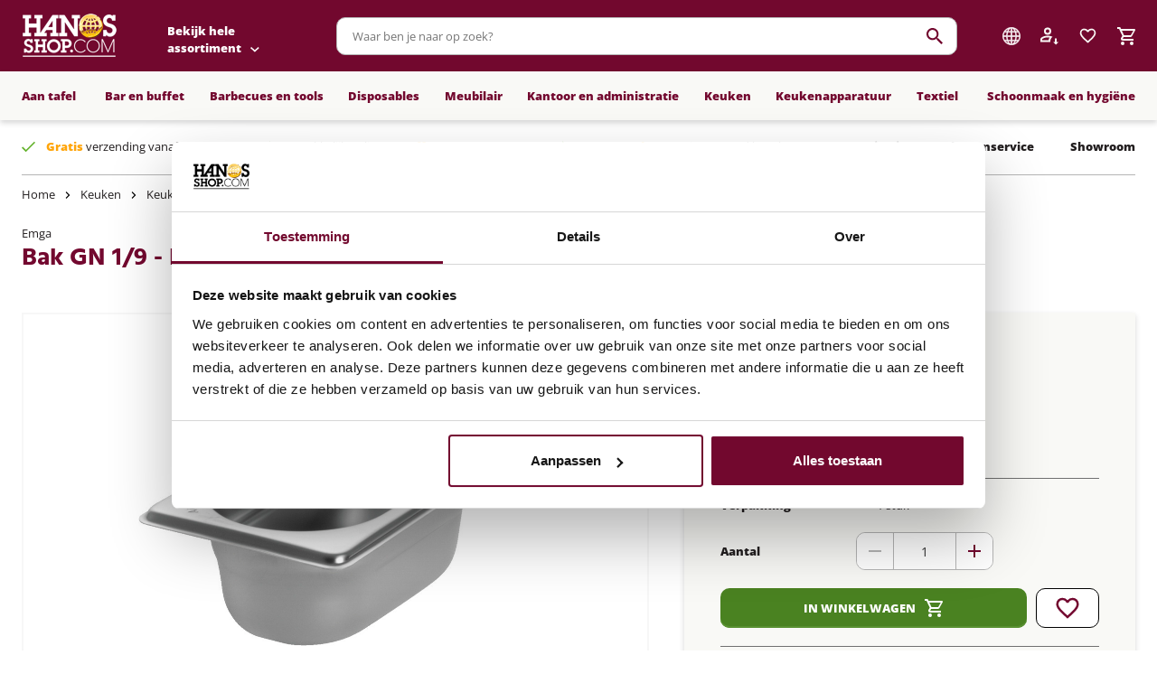

--- FILE ---
content_type: image/svg+xml
request_url: https://www.hanosshop.com/images/american-express.svg
body_size: 668
content:
<svg version="1.2" xmlns="http://www.w3.org/2000/svg" viewBox="0 0 500 500" width="500" height="500"><style>.a{fill:#fff}.b{fill:#006fcf}</style><path class="a" d="m500 500h-248.5-251.5v-252.5-247.5h248.1 251.9v250 250z"/><path fill-rule="evenodd" class="b" d="m0 500v-500h500v80.5h-73.7l-16.6 46.6-16.5-46.6h-95v61.8l-27.5-61.8h-76.7l-79.7 180.2h64.2v160.1h198.9l31.2-34.4 31.1 34.4h60.3v79.2zm408.9-144.4l-41.2 45.1h-48.8l66-69.9-66-70h50.2l40.6 44.8 40.9-44.8h49.4l-66.4 69.6 66.4 70.3h-50.2zm91.2-65.6v81.4l-38.4-40.9zm-181.1 78.5v32.3h-119.2v-139.9h119.2v32.4h-81v21.8h79v31.6h-79v21.8zm143.3-226l-36 98.1h-33.5l-36-97.9v97.9h-37.8l-61.8-139.9h-49.1l-61.8 139.9h42l11.6-28h64.3l11.8 28h43v-139.9h59.8l31.1 87.1 31.4-87.1h58.8v139.9h-37.8zm-230.3-7l-19 45.8h38z"/></svg>

--- FILE ---
content_type: application/javascript; charset=utf-8
request_url: https://www.hanosshop.com/static/js/338.c0156ccb.chunk.js
body_size: 784
content:
"use strict";(self.webpackChunkhanos_non_food=self.webpackChunkhanos_non_food||[]).push([[338],{34851:function(n,e,t){t.r(e);var o=t(1413),r=t(15861),u=t(70885),l=t(87757),i=t.n(l),c=t(72791),a=t(62147),s=t(38138),d=(t(62576),t(17064),t(15953),t(37228),t(74234),t(85056),t(29338),t(63544),t(98583),t(37026),t(79455),t(94933),t(27956),t(89684),t(96851),t(3449),t(7214),t(11960),t(70709),t(77385),t(90037),t(30938),t(49345),t(845),t(40887),t(39979),t(83049),t(84306),t(97406),t(64489),t(15263),t(5798),t(14754),t(10881),t(62133),t(5126),t(57274),t(80184));a.fl.init("196c263ab2894a338e807c5bee37e4df");e.default=function(n){var e=n.model,t=void 0===e?null:e,l=n.url,v=void 0===l?null:l,f=n.renderLoading,p=void 0===f?null:f,h=n.renderNotFound,b=void 0===h?null:h,g=(0,s.Z)(),k=(0,c.useState)(!1),w=(0,u.Z)(k,2),m=w[0],x=w[1],Z=!a.Ib.isEditing&&!a.Ib.isPreviewing,_=t+(null!==v?":"+v:""),C={};return Z||(C.content=g.get(_)),null!==v&&(C.url=v),(0,c.useEffect)((function(){var n=function(){var n=(0,r.Z)(i().mark((function n(){var e;return i().wrap((function(n){for(;;)switch(n.prev=n.next){case 0:return n.prev=0,x(!0),n.next=4,a.fl.get(t,{url:v}).promise();case 4:e=n.sent,Z&&g.set(_,e),x(!1),n.next=13;break;case 9:n.prev=9,n.t0=n.catch(0),console.log(n.t0),x(!1);case 13:case"end":return n.stop()}}),n,null,[[0,9]])})));return function(){return n.apply(this,arguments)}}();n()}),[t,_]),m&&void 0!==(null===C||void 0===C?void 0:C.content)?p&&p():Z||void 0!==(null===C||void 0===C?void 0:C.content)?(0,d.jsx)(a.VD,(0,o.Z)({model:t},C)):b&&b()}}}]);
//# sourceMappingURL=338.c0156ccb.chunk.js.map

--- FILE ---
content_type: application/javascript; charset=utf-8
request_url: https://www.hanosshop.com/static/js/703.28641fbe.chunk.js
body_size: 78202
content:
/*! For license information please see 703.28641fbe.chunk.js.LICENSE.txt */
(self.webpackChunkhanos_non_food=self.webpackChunkhanos_non_food||[]).push([[703],{3533:function(e,t,n){"use strict";n.d(t,{l:function(){return _}});var i=n(1413),r=n(70885),o=n(42982);function a(e){var t=e.hits,n=e.maxRecommendations;return function(e,t){var n=(0,o.Z)(t);return n.sort(e),n}((function(e,t){return(e._score||0)>(t._score||0)?-1:1}),t).slice(0,n&&n>0?n:void 0)}var s=n(24846);var l=n(72791),u=n(87387),c=n(21876),d=n(44194);function _(e){var t=e.fallbackParameters,n=e.indexName,_=e.maxRecommendations,p=e.queryParameters,f=e.recommendClient,h=e.threshold,m=e.transformItems,v=e.facetName,b=e.facetValue,g=(0,l.useState)({recommendations:[]}),E=(0,r.Z)(g,2),y=E[0],C=E[1],P=(0,d.$)("loading"),A=P.status,T=P.setStatus,O=(0,c.q)(p),k=(0,c.q)(t);(0,u.j)({recommendClient:f});var B=(0,l.useRef)(m);return(0,l.useEffect)((function(){B.current=m}),[m]),(0,l.useEffect)((function(){T("loading"),function(e){var t=e.recommendClient,n=e.transformItems,i=void 0===n?function(e){return e}:n,r=e.fallbackParameters,l=e.indexName,u=e.maxRecommendations,c=e.queryParameters,d=e.threshold,_=e.facetName,p=e.facetValue,f={fallbackParameters:r,indexName:l,maxRecommendations:u,queryParameters:c,threshold:d,facetName:_,facetValue:p};return t.addAlgoliaAgent("recommend-core",s.i),t.getTrendingItems([f]).then((function(e){return a({maxRecommendations:u,hits:(t="objectID",n=e.results.map((function(e){return e.hits})).flat(),(0,o.Z)(new Map(n.map((function(e){return[e[t],e]}))).values()))});var t,n})).then((function(e){return{recommendations:i(e)}}))}({recommendClient:f,transformItems:B.current,fallbackParameters:k,indexName:n,maxRecommendations:_,queryParameters:O,threshold:h,facetName:v,facetValue:b}).then((function(e){C(e),T("idle")}))}),[k,n,_,O,f,T,h,v,b]),(0,i.Z)((0,i.Z)({},y),{},{status:A})}},42040:function(__unused_webpack_module,exports,__webpack_require__){"use strict";var __webpack_unused_export__;__webpack_unused_export__={value:!0};var sdk=__webpack_require__(2091),core=__webpack_require__(36457),React=__webpack_require__(72791),ReactDOM=__webpack_require__(54164),hash=__webpack_require__(45437);function _interopDefaultLegacy(e){return e&&"object"==typeof e&&"default"in e?e:{default:e}}function _interopNamespace(e){if(e&&e.__esModule)return e;var t=Object.create(null);return e&&Object.keys(e).forEach((function(n){if("default"!==n){var i=Object.getOwnPropertyDescriptor(e,n);Object.defineProperty(t,n,i.get?i:{enumerable:!0,get:function(){return e[n]}})}})),t.default=e,Object.freeze(t)}var React__default=_interopDefaultLegacy(React),React__namespace=_interopNamespace(React),ReactDOM__default=_interopDefaultLegacy(ReactDOM),hash__default=_interopDefaultLegacy(hash),version="3.0.7-1",_a;"undefined"!=typeof window&&(null===(_a=window.parent)||void 0===_a||_a.postMessage({type:"builder.isReactSdk",data:{value:!0,supportsPatchUpdates:"v4",supportsCustomBreakpoints:!0,priorVersion:version}},"*"));var _extendStatics=function(e,t){return(_extendStatics=Object.setPrototypeOf||{__proto__:[]}instanceof Array&&function(e,t){e.__proto__=t}||function(e,t){for(var n in t)Object.prototype.hasOwnProperty.call(t,n)&&(e[n]=t[n])})(e,t)};function __extends(e,t){if("function"!=typeof t&&null!==t)throw new TypeError("Class extends value "+String(t)+" is not a constructor or null");function n(){this.constructor=e}_extendStatics(e,t),e.prototype=null===t?Object.create(t):(n.prototype=t.prototype,new n)}var _assign=function(){return(_assign=Object.assign||function(e){for(var t,n=1,i=arguments.length;n<i;n++)for(var r in t=arguments[n])Object.prototype.hasOwnProperty.call(t,r)&&(e[r]=t[r]);return e}).apply(this,arguments)};function __decorate(e,t,n,i){var r,o=arguments.length,a=o<3?t:null===i?i=Object.getOwnPropertyDescriptor(t,n):i;if("object"==typeof Reflect&&"function"==typeof Reflect.decorate)a=Reflect.decorate(e,t,n,i);else for(var s=e.length-1;s>=0;s--)(r=e[s])&&(a=(o<3?r(a):o>3?r(t,n,a):r(t,n))||a);return o>3&&a&&Object.defineProperty(t,n,a),a}function __metadata(e,t){if("object"==typeof Reflect&&"function"==typeof Reflect.metadata)return Reflect.metadata(e,t)}function __awaiter(e,t,n,i){return new(n||(n=Promise))((function(r,o){function a(e){try{l(i.next(e))}catch(e){o(e)}}function s(e){try{l(i.throw(e))}catch(e){o(e)}}function l(e){var t;e.done?r(e.value):(t=e.value,t instanceof n?t:new n((function(e){e(t)}))).then(a,s)}l((i=i.apply(e,t||[])).next())}))}function __generator(e,t){var n,i,r,o,a={label:0,sent:function(){if(1&r[0])throw r[1];return r[1]},trys:[],ops:[]};return o={next:s(0),throw:s(1),return:s(2)},"function"==typeof Symbol&&(o[Symbol.iterator]=function(){return this}),o;function s(s){return function(l){return function(s){if(n)throw new TypeError("Generator is already executing.");for(;o&&(o=0,s[0]&&(a=0)),a;)try{if(n=1,i&&(r=2&s[0]?i.return:s[0]?i.throw||((r=i.return)&&r.call(i),0):i.next)&&!(r=r.call(i,s[1])).done)return r;switch(i=0,r&&(s=[2&s[0],r.value]),s[0]){case 0:case 1:r=s;break;case 4:return a.label++,{value:s[1],done:!1};case 5:a.label++,i=s[1],s=[0];continue;case 7:s=a.ops.pop(),a.trys.pop();continue;default:if(!((r=(r=a.trys).length>0&&r[r.length-1])||6!==s[0]&&2!==s[0])){a=0;continue}if(3===s[0]&&(!r||s[1]>r[0]&&s[1]<r[3])){a.label=s[1];break}if(6===s[0]&&a.label<r[1]){a.label=r[1],r=s;break}if(r&&a.label<r[2]){a.label=r[2],a.ops.push(s);break}r[2]&&a.ops.pop(),a.trys.pop();continue}s=t.call(e,a)}catch(e){s=[6,e],i=0}finally{n=r=0}if(5&s[0])throw s[1];return{value:s[0]?s[1]:void 0,done:!0}}([s,l])}}}function __spreadArray(e,t,n){if(n||2===arguments.length)for(var i,r=0,o=t.length;r<o;r++)!i&&r in t||(i||(i=Array.prototype.slice.call(t,0,r)),i[r]=t[r]);return e.concat(i||Array.prototype.slice.call(t))}var fastClone=function(e){return JSON.parse(JSON.stringify(e))},sizeNames=["xsmall","small","medium","large"],sizes={xsmall:{min:0,default:0,max:0},small:{min:320,default:321,max:640},medium:{min:641,default:642,max:991},large:{min:990,default:991,max:1200},getWidthForSize:function(e){return this[e].default},getSizeForWidth:function(e){for(var t=0,n=sizeNames;t<n.length;t++){var i=n[t];if(e<=this[i].max)return i}return"large"}},getSizesForBreakpoints=function(e){var t=e.small,n=e.medium,i=_assign(_assign({},sizes),fastClone(sizes));if(!t||!n)return i;var r=Math.floor(t/2);i.small={max:t,min:r,default:r+1};var o=i.small.max+1;i.medium={max:n,min:o,default:o+1};var a=i.medium.max+1;return i.large={max:2e3,min:a,default:a+1},i},set=function(e,t,n){if(Object(e)!==e)return e;var i=Array.isArray(t)?t:t.toString().match(/[^.[\]]+/g);return i.slice(0,-1).reduce((function(e,t,n){return Object(e[t])===e[t]?e[t]:e[t]=Math.abs(Number(i[n+1]))>>0==+i[n+1]?[]:{}}),e)[i[i.length-1]]=n,e},noop=function(){return null},safeDynamicRequire;if("function"==typeof(null===globalThis||void 0===globalThis?void 0:globalThis.require)||sdk.Builder.isServer)try{safeDynamicRequire=eval("require")}catch(e){safeDynamicRequire=(null===globalThis||void 0===globalThis?void 0:globalThis.require)?globalThis.require:noop}null!=safeDynamicRequire||(safeDynamicRequire=noop);var fnCache={},api=function(e){return sdk.builder};function stringToFunction(e,t,n,i){if(void 0===t&&(t=!0),!e||!e.trim())return function(){};var r=e+":"+t;if(fnCache[r])return fnCache[r];var o=t&&!(e.includes(";")||e.includes(" return ")||e.trim().startsWith("return "))||e.trim().startsWith("builder.run"),a=function(){};try{sdk.Builder.isBrowser&&(a=new Function("state","event","block","builder","Device","update","Builder","context","\n          var names = [\n            'state',\n            'event',\n            'block',\n            'builder',\n            'Device',\n            'update',\n            'Builder',\n            'context'\n          ];\n          var rootState = state;\n          if (typeof Proxy !== 'undefined') {\n            rootState = new Proxy(rootState, {\n              set: function () {\n                return false;\n              },\n              get: function (target, key) {\n                if (names.includes(key)) {\n                  return undefined;\n                }\n                return target[key];\n              }\n            });\n          }\n          /* Alias */\n          var ctx = context;\n          with (rootState) {\n            ".concat(o?"return (".concat(e,");"):e,";\n          }\n        ")))}catch(t){n&&n.push(t);var s=t&&t.message;s&&"string"==typeof s&&i&&-1===i.indexOf(s)&&i.push(s),sdk.Builder.isBrowser&&console.warn("Function compile error in ".concat(e),t)}var l=function(){for(var t=[],i=0;i<arguments.length;i++)t[i]=arguments[i];try{if(sdk.Builder.isBrowser)return a.apply(void 0,t);var r=safeDynamicRequire("vm2").VM,o=t[0],s=t[1],l=(t[2],t[3],t[4],t[5],t[6],t[7]);return new r({timeout:100,sandbox:_assign(_assign(_assign(_assign(_assign({},o),{state:o}),{context:l}),{builder:api}),{event:s})}).run(e.replace(/(^|;)return /,"$1"))}catch(t){return sdk.Builder.isBrowser?console.warn("Builder custom code error:",t.message||t,"in",e,t.stack||t):"undefined"!=typeof process&&void 0!=={NODE_ENV:"production",PUBLIC_URL:"",WDS_SOCKET_HOST:void 0,WDS_SOCKET_PATH:void 0,WDS_SOCKET_PORT:void 0,FAST_REFRESH:!0,REACT_APP_OCC_URL:"https://api.hanos.nl",REACT_APP_OCC_SC_URL:"https://api-sc.hanos.nl",REACT_APP_OCC_CLIENT_ID:"mobile_android",REACT_APP_OCC_CLIENT_SECRET:"Qi9#Ze!TqhiQybhdRMDJbP&uz87RBck&*Zr2YBmr",REACT_APP_ADYEN_ENV:"live",REACT_APP_ADYEN_CLIENT_KEY:"live_46ODUSYTFRAEXDG2OCGXBW5ZX4XLEK6B",REACT_APP_ALGOLIA_APP_ID:"I4HUAK66CJ",REACT_APP_ALGOLIA_API_KEY:"f010795552782236e2bbf5d9fd475fd2",REACT_APP_BUGSNAG_KEY:"4bb32a82c1bd6ec0a4d1413c93e57ac2",REACT_APP_GTM_KEY:"GTM-WTF4KCD",REACT_APP_RECAPTCHA_KEY:"6Lex0fMfAAAAAFWbf5GmwFruW_0bu321R6D_b0ir",REACT_APP_TRUSTPILOT_API_KEY:"WUxAQWsO9NZzCLdr7NZpItY2a2RrGn8a",REACT_APP_TRUSTPILOT_BUSINESS_ID:"625053d4a2277272a56a2735",REACT_APP_SCARAB_QUEUE_ENABLED:"true"}&&{NODE_ENV:"production",PUBLIC_URL:"",WDS_SOCKET_HOST:void 0,WDS_SOCKET_PATH:void 0,WDS_SOCKET_PORT:void 0,FAST_REFRESH:!0,REACT_APP_OCC_URL:"https://api.hanos.nl",REACT_APP_OCC_SC_URL:"https://api-sc.hanos.nl",REACT_APP_OCC_CLIENT_ID:"mobile_android",REACT_APP_OCC_CLIENT_SECRET:"Qi9#Ze!TqhiQybhdRMDJbP&uz87RBck&*Zr2YBmr",REACT_APP_ADYEN_ENV:"live",REACT_APP_ADYEN_CLIENT_KEY:"live_46ODUSYTFRAEXDG2OCGXBW5ZX4XLEK6B",REACT_APP_ALGOLIA_APP_ID:"I4HUAK66CJ",REACT_APP_ALGOLIA_API_KEY:"f010795552782236e2bbf5d9fd475fd2",REACT_APP_BUGSNAG_KEY:"4bb32a82c1bd6ec0a4d1413c93e57ac2",REACT_APP_GTM_KEY:"GTM-WTF4KCD",REACT_APP_RECAPTCHA_KEY:"6Lex0fMfAAAAAFWbf5GmwFruW_0bu321R6D_b0ir",REACT_APP_TRUSTPILOT_API_KEY:"WUxAQWsO9NZzCLdr7NZpItY2a2RrGn8a",REACT_APP_TRUSTPILOT_BUSINESS_ID:"625053d4a2277272a56a2735",REACT_APP_SCARAB_QUEUE_ENABLED:"true"}.DEBUG&&console.debug("Builder custom code error:",t.message||t,"in",e,t.stack||t),n&&n.push(t),null}};return sdk.Builder.isBrowser&&(fnCache[r]=l),l}var isPromise=function(e){return"function"==typeof e.then},isRequestInfo=function(e){return!isPromise(e)},BuilderAsyncRequestsContext=React__default.default.createContext({requests:[],errors:[],logs:[]}),BuilderStoreContext=React__default.default.createContext({state:{},rootState:{},content:{},context:{},update:function(e){return null}}),applyPatchWithMinimalMutationChain=function(e,t,n){if(void 0===n&&(n=!1),Object(e)!==e)return e;var i=t.path,r=t.op,o=t.value,a=i.split(/\//);""===a[0]&&a.shift();for(var s=n?e:_assign({},e),l=s,u=0;u<a.length;u++){var c=u===a.length-1,d=a[u];if(c)if("replace"===r)l[d]=o;else if("add"===r){var _=Number(d);Array.isArray(l)?"-"===d?l.push(o):l.splice(_,0,o):l[d]=o}else"remove"===r&&(_=Number(d),Array.isArray(l)?l.splice(_,1):delete l[d]);else{var p=a[u+1],f=Object(l[d])===l[d]?l[d]:String(Number(p))===p?[]:{};l=l[d]=Array.isArray(f)?__spreadArray([],f,!0):_assign({},f)}}return s},htmlEscape=function(e){return e.replace(/&/g,"&amp;").replace(/</g,"&lt;").replace(/>/g,"&gt;").replace(/"/g,"&quot;")},blockToHtmlString=function e(t){var n;return"<".concat(htmlEscape(t.tagName||"div"),' \n    class="builder-block ').concat(t.id," ").concat(t.class||"",'"\n    builder-id="').concat(t.id,'"\n  ').concat(Object.keys(t.properties||{}).map((function(e){return"".concat(htmlEscape(e),'="').concat(htmlEscape(t.properties[e]),'"')})).join(" "),"\n  >").concat("Text"===(null===(n=null==t?void 0:t.component)||void 0===n?void 0:n.name)?t.component.options.text:t.children?t.children.map((function(t){return e(t)})).join(""):"","</").concat(t.tagName||"div",">").replace(/\s+/g," ")},Link=function(e){return React__default.default.createElement(BuilderStoreContext.Consumer,null,(function(t){return t.renderLink?t.renderLink(e):React__default.default.createElement("a",_assign({},e))}))},camelCaseToKebabCase=function(e){return e?e.replace(/([A-Z])/g,(function(e){return"-".concat(e[0].toLowerCase())})):""},kebabCaseToCamelCase=function(e){return void 0===e&&(e=""),e.replace(/-([a-z])/g,(function(e){return e[1].toUpperCase()}))},Device={desktop:0,tablet:1,mobile:2},voidElements=new Set(["area","base","br","col","embed","hr","img","input","link","meta","param","source","track","wbr","textarea"]),last=function(e){return e[e.length-1]};function omit$1(e,t){for(var n=Object.assign({},e),i=0,r=t;i<r.length;i++)delete n[r[i]];return n}var cssCase=function(e){if(!e)return e;var t=camelCaseToKebabCase(e);return e[0]===e[0].toUpperCase()&&(t="-"+t),t};function capitalize(e){if(e)return e[0].toUpperCase()+e.slice(1)}var BuilderBlock=function(_super){function BuilderBlock(){var _this=null!==_super&&_super.apply(this,arguments)||this;return _this.state={hasError:!1,updates:0},_this.privateState={state:{},rootState:{},context:{},update:function(){}},_this.onWindowMessage=function(event){var message=event.data;if(message)switch(message.type){case"builder.selectionChange":var data=message.data;if(!data)break;var selection=data.selection,id=_this.block&&_this.block.id;id&&Array.isArray(selection)&&selection.indexOf(id)>-1&&setTimeout((function(){window.$block=_this,window.$blocks||(window.$blocks=[]),window.$blocks.push(_this)}));break;case"builder.patchUpdates":var data=message.data;if(!data||!data.data)break;var patches=data.data[_this.block.id];if(!patches)return;location.href.includes("builder.debug=true")&&eval("debugger");for(var _i=0,patches_1=patches;_i<patches_1.length;_i++){var patch=patches_1[_i];applyPatchWithMinimalMutationChain(_this.props.block,patch,!0)}_this.setState({updates:_this.state.updates+1})}},_this}return __extends(BuilderBlock,_super),Object.defineProperty(BuilderBlock.prototype,"store",{get:function(){return this.privateState},enumerable:!1,configurable:!0}),BuilderBlock.getDerivedStateFromError=function(e){return{hasError:!0}},BuilderBlock.prototype.componentDidCatch=function(e,t){console.error("Builder block error:",e,t)},BuilderBlock.prototype.stringToFunction=function(e,t){return void 0===t&&(t=!0),stringToFunction(e,t,this._errors,this._logs)},Object.defineProperty(BuilderBlock.prototype,"block",{get:function(){return this.props.block},enumerable:!1,configurable:!0}),Object.defineProperty(BuilderBlock.prototype,"emotionCss",{get:function(){var e,t,n,i,r,o=this.block;if(sdk.Builder.isServer){var a=o.animations&&o.animations[0];if(a&&"hover"!==a.trigger){var s=a&&a.steps&&a.steps[0],l=s&&s.styles;l&&(r=l)}}var u=sizeNames.slice().reverse(),c=this.block,d={};if(c.responsiveStyles)for(var _=0,p=u;_<p.length;_++){var f=p[_];if("large"===f)this.props.emailMode||(d["&.builder-block"]=Object.assign({},c.responsiveStyles[f],r));else{var h=getSizesForBreakpoints((null===(t=null===(e=this.privateState.context.builderContent)||void 0===e?void 0:e.meta)||void 0===t?void 0:t.breakpoints)||{});d["@media only screen and (max-width: ".concat(h[f].max,"px)")]={"&.builder-block":c.responsiveStyles[f]}}}var m=o.animations&&o.animations.find((function(e){return"hover"===e.trigger}));return m&&(d[":hover"]=(null===(i=null===(n=m.steps)||void 0===n?void 0:n[1])||void 0===i?void 0:i.styles)||{},d.transition="all ".concat(m.duration,"s ").concat(camelCaseToKebabCase(m.easing)),m.delay&&(d.transitionDelay=m.delay+"s")),d},enumerable:!1,configurable:!0}),BuilderBlock.prototype.eval=function(e){return this.stringToFunction(e)(this.privateState.state,void 0,this.block,sdk.builder,Device,this.privateState.update,sdk.Builder,this.privateState.context)},BuilderBlock.prototype.componentWillUnmount=function(){sdk.Builder.isEditing&&removeEventListener("message",this.onWindowMessage)},BuilderBlock.prototype.componentDidMount=function(){var e,t=this,n=this.block,i=n&&n.animations;if(sdk.Builder.isEditing&&addEventListener("message",this.onWindowMessage),i){var r={animations:fastClone(i)};if(n.bindings)for(var o in n.bindings)if((null===(e=o.trim)||void 0===e?void 0:e.call(o))&&o.startsWith("animations.")){var a=this.stringToFunction(n.bindings[o]);void 0!==a&&set(r,o,a(this.privateState.state,null,n,sdk.builder,null,null,sdk.Builder,this.privateState.context))}sdk.Builder.animator.bindAnimations(r.animations.filter((function(e){return"hover"!==e.trigger})).map((function(e){return _assign(_assign({},e),{elementId:t.block.id})})))}},BuilderBlock.prototype.getElement=function(e,t){var n,i,r,o,a,s=this;void 0===e&&(e=0),void 0===t&&(t=this.privateState.state);var l=this.props;l.child,l.fieldName;var u,c=this.block,d=(c.tagName||"div").toLowerCase();if("template"===d){var _=c.children?c.children.map((function(e){return blockToHtmlString(e)})).join(" "):"";return console.debug("template html",_),core.jsx("template",_assign({},c.properties,{dangerouslySetInnerHTML:{__html:_}}))}var p=c.component&&(c.component.name||c.component.component),f=null;c.component&&!c.component.class&&(c.component&&c.component.tag?u=c.component.tag:(f=sdk.Builder.components.find((function(e){return e.name===p}))||null)&&f.class?u=f.class:f&&f.tag?u=f.tag:(null==p?void 0:p.startsWith("Builder:"))?console.warn("Missing @builder.io/widgets installation, please install and import @builder.io/widgets to use ".concat(p.split(":")[1]," in your content, more info here: https://github.com/BuilderIO/builder/tree/main/packages/widgets")):p&&console.warn("Missing registration for ".concat(p,", have you included the registration in your bundle?")));var h=_assign(_assign({},c.properties),{style:{}});if(h=_assign(_assign({},h.properties),h),c.component&&(h.component=fastClone(c.component)),c.bindings)for(var m in c.bindings)if(null===(i=m.trim)||void 0===i?void 0:i.call(m)){var v=this.stringToFunction(c.bindings[m]);set(h,m,v(t,null,c,api(),Device,null,sdk.Builder,this.privateState.context))}if(h.hide)return null;if(delete h.hide,("show"in h||c.bindings&&c.bindings.show)&&!h.show)return null;if(delete h.show,c.actions){var b=function(e){if(!(null===(r=e.trim)||void 0===r?void 0:r.call(e)))return"continue";var n=c.actions[e];h["on"+capitalize(e)]=function(e){var i=t;return"undefined"!=typeof Proxy&&(i=new Proxy(t,{set:function(e,t,n){return e[t]=n,s.privateState.rootState[t]=n,!0}})),s.stringToFunction(n,!1)(i,e,s.block,sdk.builder,Device,s.privateState.update,sdk.Builder,s.privateState.context)}};for(var m in c.actions)b(m)}var g=(h.component||h.options)&&_assign(_assign({},h.options),h.component.options||h.component.data),E=voidElements.has(d),y=f&&(f.fragment||f.noWrap),C=(null===(o=h.attr)||void 0===o?void 0:o.style)||("string"==typeof h.style?h.style:"")||"";if("string"==typeof C){"object"!=typeof h.style&&(h.style={});for(var P=0,A=C.split(";");P<A.length;P++){var T=A[P].split(":");if(!T.length)return;m=T[0],v=T[1],m&&(T.length>2&&(v=T.slice(1).join(":")),h.style[kebabCaseToCamelCase(m)]=v)}}var O=_assign(_assign(_assign({},omit$1(h,["class","component","attr"])),((n={})["string"!=typeof d||d.includes("-")?"class":"className"]="builder-block ".concat(this.id).concat(c.class?" ".concat(c.class):"").concat(!c.component||["Image","Video","Banner"].indexOf(p)>-1?"":" builder-has-component")+(h.class?" "+h.class:"")+(sdk.Builder.isEditing&&(null===(a=this.privateState.state._spacer)||void 0===a?void 0:a.parent)===c.id?" builder-spacer-parent":""),n.key=this.id+e,n["builder-id"]=this.id,n)),0!==e&&{"builder-index":e});sdk.Builder.isEditing&&(O["builder-inline-styles"]=h.attr&&h.attr.style?Object.keys(h.style).reduce((function(e,t){return(e?"".concat(e,";"):"")+"".concat(cssCase(t),":").concat(h.style[t],";")}),""):""),(O.properties&&O.properties.href||O.href)&&"div"===d&&(d="a"),"a"===d&&(d=Link);var k=c.children||O.children||[];return core.jsx(React__default.default.Fragment,null,core.jsx(core.ClassNames,null,(function(e){var t=e.css;if(e.cx,!s.props.emailMode){var n=" "+t(s.emotionCss);O.class&&(O.class+=n),O.className&&(O.className+=n)}return core.jsx(BuilderAsyncRequestsContext.Consumer,null,(function(e){return s._asyncRequests=e&&e.requests,s._errors=e&&e.errors,s._logs=e&&e.logs,E?core.jsx(d,_assign({},O)):u&&(y||s.props.emailMode)?core.jsx(u,_assign({},g,{attributes:O,builderBlock:c,builderState:s.privateState})):core.jsx(d,_assign({},O),u&&core.jsx(u,_assign({builderState:s.privateState,builderBlock:c},g)),c.text||h.text?h.text:!u&&k&&Array.isArray(k)&&k.length?k.map((function(e,t){return core.jsx(BuilderBlock,{key:(s.id||"")+t,block:e,index:t,size:s.props.size,fieldName:s.props.fieldName,child:s.props.child,emailMode:s.props.emailMode})})):null)}))})))},Object.defineProperty(BuilderBlock.prototype,"id",{get:function(){var e=this.block;return e.id.startsWith("builder")?e.id:"builder-"+e.id},enumerable:!1,configurable:!0}),BuilderBlock.prototype.contents=function(e){var t=this,n=this.block;if(this.privateState=e,n.repeat&&n.repeat.collection){var i=n.repeat.collection,r=last((i||"").trim().split("(")[0].trim().split(".")),o=n.repeat.itemName||(r?r+"Item":"item"),a=this.stringToFunction(i)(e.state,null,n,api(),Device,null,sdk.Builder,this.privateState.context);return Array.isArray(a)?a.map((function(n,i){var r,a=_assign(_assign({},e.state),((r={$index:i,$item:n})[o]=n,r["$".concat(o,"Index")]=i,r));return core.jsx(BuilderStoreContext.Provider,{key:i,value:_assign(_assign({},e),{state:a})},t.getElement(i,a))})):null}return this.getElement()},BuilderBlock.prototype.render=function(){var e=this;return this.state.hasError?core.jsx("span",{css:{display:"inline-block",padding:5,color:"#999",fontSize:11,fontStyle:"italic"}},"Builder block error :( Check console for details"):core.jsx(BuilderStoreContext.Consumer,null,(function(t){return e.contents(t)}))},BuilderBlock}(React__default.default.Component),BuilderBlocks=function(e){function t(){var t=null!==e&&e.apply(this,arguments)||this;return t.onClickEmptyBlocks=function(){var e;sdk.Builder.isIframe&&t.noBlocks&&(null===(e=window.parent)||void 0===e||e.postMessage({type:"builder.clickEmptyBlocks",data:{parentElementId:t.parentId,dataPath:t.path}},"*"))},t.onHoverEmptyBlocks=function(){var e;sdk.Builder.isEditing&&t.noBlocks&&(null===(e=window.parent)||void 0===e||e.postMessage({type:"builder.hoverEmptyBlocks",data:{parentElementId:t.parentId,dataPath:t.path}},"*"))},t}return __extends(t,e),Object.defineProperty(t.prototype,"isRoot",{get:function(){return!this.props.child},enumerable:!1,configurable:!0}),Object.defineProperty(t.prototype,"noBlocks",{get:function(){var e=this.props.blocks;return!(e&&e.length)},enumerable:!1,configurable:!0}),Object.defineProperty(t.prototype,"path",{get:function(){var e=this.props.dataPath||"";return e.trim()&&(e.startsWith("this.")?e=e.replace("this.",""):e.startsWith("component.options.")||(e="component.options."+e)),e},enumerable:!1,configurable:!0}),Object.defineProperty(t.prototype,"parentId",{get:function(){return this.props.parentElementId?this.props.parentElementId:this.props.parent&&this.props.parent.id},enumerable:!1,configurable:!0}),t.prototype.render=function(){var e=this,t=this.props.blocks,n=this.props.emailMode?"span":"div";return core.jsx(n,_assign({className:"builder-blocks"+(this.noBlocks?" no-blocks":"")+(this.props.child?" builder-blocks-child":"")+(this.props.className?" "+this.props.className:""),"builder-type":"blocks","builder-path":sdk.Builder.isIframe?this.path:void 0,"builder-parent-id":this.parentId,css:_assign(_assign({},!this.props.emailMode&&{display:"flex",flexDirection:"column",alignItems:"stretch"}),this.props.style),onClick:function(){e.noBlocks&&e.onClickEmptyBlocks()}},sdk.Builder.isEditing&&{onMouseEnter:function(){return e.onHoverEmptyBlocks()}}),t&&Array.isArray(t)&&t.map((function(t,n){return t&&"@builder.io/sdk:Element"===t["@type"]?core.jsx(BuilderBlock,{key:t.id,block:t,index:n,fieldName:e.props.fieldName,child:e.props.child,emailMode:e.props.emailMode}):t}))||t)},t.renderInto=function(e,n,i){if(void 0===n&&(n={}),e){var r=null;return"string"==typeof e?r=document.querySelector(e):e instanceof Element&&(r=e),ReactDOM__default.default.render(core.jsx(BuilderStoreContext.Provider,{value:i},core.jsx(t,_assign({},n))),r)}},t}(React__default.default.Component),NoWrap=function(e){return e.children};function getData(e){if(void 0!==(null==e?void 0:e.data)){var t=e.data,n=t.blocks,i=t.blocksString,r=Array.isArray(n)||"string"==typeof i,o=_assign(_assign({},e.data),r&&{blocks:n||JSON.parse(i)});return delete o.blocksString,o}}var variantsScript=function(e,t){return"\n(function() {\n  if (window.builderNoTrack || !navigator.cookieEnabled) {\n    return;\n  }\n\n  var variants = ".concat(e,";\n  function removeVariants() {\n    variants.forEach(function (template) {\n      document.querySelector('template[data-template-variant-id=\"' + template.id + '\"]').remove();\n    });\n    document.getElementById('variants-script-").concat(t,'\').remove();\n  }\n\n  if (typeof document.createElement("template").content === \'undefined\') {\n    removeVariants();\n    return ;\n  }\n\n  function setCookie(name,value,days) {\n    var expires = "";\n    if (days) {\n        var date = new Date();\n        date.setTime(date.getTime() + (days*24*60*60*1000));\n        expires = "; expires=" + date.toUTCString();\n    }\n    document.cookie = name + "=" + (value || "")  + expires + "; path=/" + "; Secure; SameSite=None";\n  }\n\n  function getCookie(name) {\n    var nameEQ = name + "=";\n    var ca = document.cookie.split(\';\');\n    for(var i=0;i < ca.length;i++) {\n        var c = ca[i];\n        while (c.charAt(0)==\' \') c = c.substring(1,c.length);\n        if (c.indexOf(nameEQ) == 0) return c.substring(nameEQ.length,c.length);\n    }\n    return null;\n  }\n  var cookieName = \'builder.tests.').concat(t,"';\n  var variantInCookie = getCookie(cookieName);\n  var availableIDs = variants.map(function(vr) { return vr.id }).concat('").concat(t,"');\n  var variantId;\n  if (availableIDs.indexOf(variantInCookie) > -1) {\n    variantId = variantInCookie;\n  }\n  if (!variantId) {\n    var n = 0;\n    var random = Math.random();\n    for (var i = 0; i < variants.length; i++) {\n      var variant = variants[i];\n      var testRatio = variant.testRatio;\n      n += testRatio;\n      if (random < n) {\n        setCookie(cookieName, variant.id);\n        variantId = variant.id;\n        break;\n      }\n    }\n    if (!variantId) {\n      variantId = \"").concat(t,'";\n      setCookie(cookieName, "').concat(t,'");\n    }\n  }\n  if (variantId && variantId !== "').concat(t,"\") {\n    var winningTemplate = document.querySelector('template[data-template-variant-id=\"' + variantId + '\"]');\n    if (winningTemplate) {\n      var parentNode = winningTemplate.parentNode;\n      var newParent = parentNode.cloneNode(false);\n      newParent.appendChild(winningTemplate.content.firstChild);\n      parentNode.parentNode.replaceChild(newParent, parentNode);\n    }\n  } else if (variants.length > 0) {\n    removeVariants();\n  }\n})()").replace(/\s+/g," ")},VariantsProvider=function(e){var t=e.initialContent,n=e.children;if(sdk.Builder.isBrowser&&!sdk.builder.canTrack)return n([t]);if(!Boolean(Object.keys((null==t?void 0:t.variations)||{}).length))return n([t]);var i=Object.keys(t.variations).map((function(e){return _assign(_assign({id:e},t.variations[e]),{data:getData(t.variations[e])})})),r=__spreadArray(__spreadArray([],i,!0),[t],!1);if(sdk.Builder.isServer){var o=JSON.stringify(Object.keys(t.variations||{}).map((function(e){return{id:e,testRatio:t.variations[e].testRatio}})));return React__namespace.createElement(React__namespace.Fragment,null,n(r,(function(){return React__namespace.createElement("script",{id:"variants-script-".concat(t.id),dangerouslySetInnerHTML:{__html:variantsScript(o,t.id)}})})))}var a="builder.tests.".concat(t.id),s=sdk.builder.getCookie(a);if(!s&&sdk.Builder.isBrowser)for(var l=0,u=Math.random(),c=0;c<i.length;c++){var d=i[c];if(u<(l+=d.testRatio)){sdk.builder.setCookie(a,d.id),s=d.id;break}}return s||(s=t.id,sdk.builder.setCookie(a,s)),n([r.find((function(e){return e.id===s}))])},BuilderContent=function(_super){function BuilderContent(){var _this=null!==_super&&_super.apply(this,arguments)||this;return _this.ref=null,_this.state={loading:!_this.props.content,data:getContentWithInfo(_this.props.content),updates:1},_this.onWindowMessage=function(event){var _a,_b,message=event.data;if(message)switch(message.type){case"builder.patchUpdates":if(null===(_a=_this.props.options)||void 0===_a?void 0:_a.noEditorUpdates)return;var data=message.data;if(!data||!data.data)break;var patches=data.data[null===(_b=_this.state.data)||void 0===_b?void 0:_b.id];if(!patches||!patches.length)return;location.href.includes("builder.debug=true")&&eval("debugger");for(var newData=_this.state.data,_i=0,patches_1=patches;_i<patches_1.length;_i++){var patch=patches_1[_i];newData=applyPatchWithMinimalMutationChain(newData,patch,!1)}_this.setState({updates:_this.state.updates+1,data:newData}),_this.props.contentLoaded&&_this.props.contentLoaded(newData.data,newData)}},_this.subscriptions=new sdk.Subscription,_this.firstLoad=!0,_this.clicked=!1,_this.trackedImpression=!1,_this.intersectionObserver=null,_this.onClick=function(e){var t=e.nativeEvent,n=_this.data;n&&(sdk.builder.autoTrack&&_this.builder.trackInteraction(n.id,_this.renderedVariantId,_this.clicked,t,{content:n}),_this.clicked||(_this.clicked=!0))},_this}return __extends(BuilderContent,_super),Object.defineProperty(BuilderContent.prototype,"builder",{get:function(){return this.props.builder||sdk.builder},enumerable:!1,configurable:!0}),Object.defineProperty(BuilderContent.prototype,"name",{get:function(){var e=this.props;return"model"in e?e.model:e.modelName},enumerable:!1,configurable:!0}),Object.defineProperty(BuilderContent.prototype,"renderedVariantId",{get:function(){var e,t,n=this.props.isStatic?this.builder.getCookie("builder.tests.".concat(null===(e=this.data)||void 0===e?void 0:e.id)):null===(t=this.data)||void 0===t?void 0:t.variationId;if(null!==n)return n},enumerable:!1,configurable:!0}),Object.defineProperty(BuilderContent.prototype,"options",{get:function(){var e,t,n=_assign({},this.props.options||{});return n.key||!(null===(e=this.props.content)||void 0===e?void 0:e.id)||sdk.Builder.isEditing||sdk.Builder.isPreviewing||(n.key=this.props.content.id),!this.props.content||(null===(t=n.initialContent)||void 0===t?void 0:t.length)||!this.props.inline&&sdk.Builder.isPreviewing||(n.initialContent=[this.props.content]),n},enumerable:!1,configurable:!0}),Object.defineProperty(BuilderContent.prototype,"data",{get:function(){var e=(this.props.inline||!sdk.Builder.isBrowser||this.firstLoad)&&this.options.initialContent&&this.options.initialContent[0]||this.state.data;return getContentWithInfo(e)},enumerable:!1,configurable:!0}),BuilderContent.prototype.componentDidMount=function(){var e,t;if(!this.props.inline||sdk.Builder.isEditing||sdk.Builder.isPreviewing)this.subscribeToContent();else if(this.props.inline&&(null===(t=null===(e=this.options)||void 0===e?void 0:e.initialContent)||void 0===t?void 0:t.length)){var n=this.options.initialContent[0];(null==n?void 0:n.id)&&this.builder.trackImpression(n.id,this.renderedVariantId,void 0,{content:n})}sdk.Builder.isEditing&&addEventListener("message",this.onWindowMessage)},BuilderContent.prototype.subscribeToContent=function(){var e=this;"_inline"!==this.name&&this.subscriptions.add(sdk.builder.queueGetContent(this.name,this.options).subscribe((function(t){var n=t&&t[0];e.setState({data:n,loading:!1});var i=(sdk.builder.editingModel||sdk.builder.previewingModel)===e.name;if(!e.props.inline&&e.props.content&&e.firstLoad&&i&&(e.firstLoad=!1,e.subscriptions.unsubscribe(),e.subscribeToContent()),n&&e.firstLoad&&(e.firstLoad=!1,sdk.builder.autoTrack&&!sdk.Builder.isEditing)){var r=!1;if("function"==typeof IntersectionObserver&&e.ref)try{(e.intersectionObserver=new IntersectionObserver((function(t,i){t.forEach((function(t){t.intersectionRatio>0&&!e.trackedImpression&&(e.builder.trackImpression(n.id,e.renderedVariantId,void 0,{content:e.data}),e.data,e.trackedImpression=!0,e.ref&&i.unobserve(e.ref))}))}))).observe(e.ref),r=!0}catch(e){console.warn("Could not bind intersection observer")}r||(e.trackedImpression=!0,e.builder.trackImpression(n.id,e.renderedVariantId,void 0,{content:n}))}e.props.contentLoaded&&e.props.contentLoaded(n&&n.data,n)}),(function(t){e.props.contentError&&(e.props.contentError(t),e.setState({loading:!1}))})))},BuilderContent.prototype.componentWillUnmount=function(){sdk.Builder.isEditing&&removeEventListener("message",this.onWindowMessage),this.subscriptions.unsubscribe(),this.intersectionObserver&&this.ref&&this.intersectionObserver.unobserve(this.ref)},BuilderContent.prototype.render=function(){var e=this;if(this.props.dataOnly)return null;var t=this.state.loading,n=this.data,i=this.props.dataOnly?NoWrap:"div";return React__default.default.createElement(VariantsProvider,{initialContent:n},(function(r,o){return React__default.default.createElement(React__default.default.Fragment,null,r.map((function(a,s){var l=s===r.length-1?React__default.default.Fragment:"template";return React__default.default.createElement(React__default.default.Fragment,{key:String((null==a?void 0:a.id)+s)},"template"!==l&&(null==o?void 0:o()),React__default.default.createElement(l,_assign({key:String((null==a?void 0:a.id)+s)},"template"===l&&{"data-template-variant-id":null==a?void 0:a.id}),React__default.default.createElement(i,_assign({},0===s&&!e.props.dataOnly&&{ref:function(t){return e.ref=t}},{className:"builder-content",onClick:e.onClick,"builder-content-id":null==a?void 0:a.id,"builder-model":e.name}),e.props.children(null==a?void 0:a.data,!e.props.inline&&t,n))))})))}))},BuilderContent}(React__default.default.Component),getContentWithInfo=function(e){var t;if(e){var n=sdk.builder.getCookie("builder.tests.".concat(e.id)),i=n===e.id?e:null===(t=e.variations)||void 0===t?void 0:t[n],r=(null==i?void 0:i.name)||((null==i?void 0:i.id)===e.id?"Default variation":"");return _assign(_assign({},e),{variationId:n,testVariationId:n,testVariationName:r})}return null};function unwrapExports(e){return e&&e.__esModule&&Object.prototype.hasOwnProperty.call(e,"default")?e.default:e}function createCommonjsModule(e,t){return e(t={exports:{}},t.exports),t.exports}var onChange_1=createCommonjsModule((function(e,t){Object.defineProperty(t,"__esModule",{value:!0});var n=Symbol("target"),i=Symbol("unsubscribe"),r=function(e,t){return t&&t.toString&&(e&&(e+="."),e+=t.toString()),e},o=function(e){return Array.isArray(e)?e.slice():Object.assign({},e)},a=function(e,t,a){if("undefined"==typeof Proxy)return e;void 0===a&&(a={});var s,l,u=Symbol("ProxyTarget"),c=!1,d=!1,_=!1,p=a.equals||Object.is,f=new WeakMap,h=new WeakMap,m=new WeakMap,v=function(e,n,i,a){if(!_)if(c){if(c&&l&&void 0!==i&&void 0!==a&&"length"!==n){var u=l;e!==s&&function(e,t){for(var n;e;)-1===(n=e.indexOf("."))&&(n=e.length),t(e.slice(0,n)),e=e.slice(n+1)}(e=e.replace(s,"").slice(1),(function(e){u[e]=o(u[e]),u=u[e]})),u[n]=i}d=!0}else t(r(e,n),a,i)},b=function(e,t){var n=f?f.get(e):void 0;n&&n.delete(t)},g=function(e,t){if(_)return e;h.set(e,t);var n=m.get(e);return void 0===n&&(n=new Proxy(e,y),m.set(e,n)),n},E=function(e){return _||!0===a.ignoreSymbols&&"symbol"==typeof e},y={get:function(e,t,o){if(t===u||t===n)return e;if(t===i&&""===h.get(e))return function(e){return _=!0,f=null,h=null,m=null,e}(e);var s=Reflect.get(e,t,o);if(function(e){return null===e||"object"!=typeof e&&"function"!=typeof e}(s)||function(e){return e instanceof RegExp||e instanceof Number}(s)||"constructor"===t||!0===a.isShallow)return s;var l=function(e,t){var n=f?f.get(e):void 0;if(n)return n;n=new Map,f.set(e,n);var i=n.get(t);return i||(i=Reflect.getOwnPropertyDescriptor(e,t),n.set(t,i)),i}(e,t);if(l&&!l.configurable){if(l.set&&!l.get)return;if(!1===l.writable)return s}return g(s,r(h.get(e),t))},set:function(e,t,n,i){n&&void 0!==n[u]&&(n=n[u]);var r=E(t),o=r?null:Reflect.get(e,t,i),a=Reflect.set(e[u]||e,t,n);return r||p(o,n)||v(h.get(e),t,o,n),a},defineProperty:function(e,t,n){var i=Reflect.defineProperty(e,t,n);return E(t)||(b(e,t),v(h.get(e),t,void 0,n.value)),i},deleteProperty:function(e,t){if(!Reflect.has(e,t))return!0;var n=E(t),i=n?null:Reflect.get(e,t),r=Reflect.deleteProperty(e,t);return n||(b(e,t),v(h.get(e),t,i)),r},apply:function(e,t,n){var i=t instanceof Date;if(i&&(t=t[u]),!c){c=!0,i&&(l=t.valueOf()),(Array.isArray(t)||"[object Object]"===toString.call(t))&&(l=o(t[u])),s=(s=h.get(e)).slice(0,Math.max(s.lastIndexOf("."),0));var r=Reflect.apply(e,t,n);return c=!1,(d||i&&!p(l,t.valueOf()))&&(v(s,"",l,t[u]||t),l=null,d=!1),r}return Reflect.apply(e,t,n)}},C=g(e,"");return t=t.bind(C),C};a.target=function(e){return e[n]||e},a.unsubscribe=function(e){return e[i]||e},e.exports=a,t.default=a})),onChange=unwrapExports(onChange_1),nextTick=sdk.Builder.nextTick;function debounceNextTick(e,t,n){return void 0===t&&"function"==typeof e?debounceNextTickImpl(e):{configurable:!0,enumerable:n.enumerable,get:function(){return Object.defineProperty(this,t,{configurable:!0,enumerable:n.enumerable,value:debounceNextTickImpl(n.value)}),this[t]}}}function debounceNextTickImpl(e){var t=null,n=null;return function(){var e=t;t=[].slice.call(arguments),n=this,null===e&&nextTick(i)};function i(){e.apply(n,t),t=null,n=null}}function throttle(e,t,n){var i,r,o;void 0===n&&(n={});var a=null,s=0,l=function(){s=!1===n.leading?0:Date.now(),a=null,o=e.apply(i,r),a||(i=r=null)};return function(){var u=Date.now();s||!1!==n.leading||(s=u);var c=t-(u-s);return i=this,r=arguments,c<=0||c>t?(a&&(clearTimeout(a),a=null),s=u,o=e.apply(i,r),a||(i=r=null)):a||!1===n.trailing||(a=setTimeout(l,c)),o}}var BuilderMetaContext=React__default.default.createContext({emailMode:!1,ampMode:!1,isServer:!1}),tryEval=function(e,t,n){void 0===t&&(t={});var i=e;if("string"==typeof i&&i.trim()){var r=!(i.includes(";")||i.includes(" return ")),o=function(){};try{sdk.Builder.isBrowser&&(o=new Function("state","var rootState = state;\n        if (typeof Proxy !== 'undefined') {\n          rootState = new Proxy(rootState, {\n            set: function () {\n              return false;\n            },\n            get: function (target, key) {\n              if (key === 'state') {\n                return state;\n              }\n              return target[key]\n            }\n          });\n        }\n        with (rootState) {\n          ".concat(r?"return (".concat(e,");"):e,";\n        }")))}catch(e){sdk.Builder.isBrowser&&console.warn("Could not compile javascript",e)}try{return sdk.Builder.isBrowser?o(t||{}):new(0,safeDynamicRequire("vm2").VM)({sandbox:_assign(_assign({},t),{state:t})}).run(i.replace(/(^|;)return /,"$1"))}catch(t){n&&n.push(t),sdk.Builder.isBrowser?console.warn("Builder custom code error:",t.message,"in",e,t.stack):"undefined"!=typeof process&&void 0!=={NODE_ENV:"production",PUBLIC_URL:"",WDS_SOCKET_HOST:void 0,WDS_SOCKET_PATH:void 0,WDS_SOCKET_PORT:void 0,FAST_REFRESH:!0,REACT_APP_OCC_URL:"https://api.hanos.nl",REACT_APP_OCC_SC_URL:"https://api-sc.hanos.nl",REACT_APP_OCC_CLIENT_ID:"mobile_android",REACT_APP_OCC_CLIENT_SECRET:"Qi9#Ze!TqhiQybhdRMDJbP&uz87RBck&*Zr2YBmr",REACT_APP_ADYEN_ENV:"live",REACT_APP_ADYEN_CLIENT_KEY:"live_46ODUSYTFRAEXDG2OCGXBW5ZX4XLEK6B",REACT_APP_ALGOLIA_APP_ID:"I4HUAK66CJ",REACT_APP_ALGOLIA_API_KEY:"f010795552782236e2bbf5d9fd475fd2",REACT_APP_BUGSNAG_KEY:"4bb32a82c1bd6ec0a4d1413c93e57ac2",REACT_APP_GTM_KEY:"GTM-WTF4KCD",REACT_APP_RECAPTCHA_KEY:"6Lex0fMfAAAAAFWbf5GmwFruW_0bu321R6D_b0ir",REACT_APP_TRUSTPILOT_API_KEY:"WUxAQWsO9NZzCLdr7NZpItY2a2RrGn8a",REACT_APP_TRUSTPILOT_BUSINESS_ID:"625053d4a2277272a56a2735",REACT_APP_SCARAB_QUEUE_ENABLED:"true"}&&{NODE_ENV:"production",PUBLIC_URL:"",WDS_SOCKET_HOST:void 0,WDS_SOCKET_PATH:void 0,WDS_SOCKET_PORT:void 0,FAST_REFRESH:!0,REACT_APP_OCC_URL:"https://api.hanos.nl",REACT_APP_OCC_SC_URL:"https://api-sc.hanos.nl",REACT_APP_OCC_CLIENT_ID:"mobile_android",REACT_APP_OCC_CLIENT_SECRET:"Qi9#Ze!TqhiQybhdRMDJbP&uz87RBck&*Zr2YBmr",REACT_APP_ADYEN_ENV:"live",REACT_APP_ADYEN_CLIENT_KEY:"live_46ODUSYTFRAEXDG2OCGXBW5ZX4XLEK6B",REACT_APP_ALGOLIA_APP_ID:"I4HUAK66CJ",REACT_APP_ALGOLIA_API_KEY:"f010795552782236e2bbf5d9fd475fd2",REACT_APP_BUGSNAG_KEY:"4bb32a82c1bd6ec0a4d1413c93e57ac2",REACT_APP_GTM_KEY:"GTM-WTF4KCD",REACT_APP_RECAPTCHA_KEY:"6Lex0fMfAAAAAFWbf5GmwFruW_0bu321R6D_b0ir",REACT_APP_TRUSTPILOT_API_KEY:"WUxAQWsO9NZzCLdr7NZpItY2a2RrGn8a",REACT_APP_TRUSTPILOT_BUSINESS_ID:"625053d4a2277272a56a2735",REACT_APP_SCARAB_QUEUE_ENABLED:"true"}.DEBUG&&console.debug("Builder custom code error:",t.message,"in",e,t.stack)}}};function toError(e){return e instanceof Error?e:new Error(String(e))}function getBuilderPixel(e){return{id:"builder-pixel-"+Math.random().toString(36).split(".")[1],"@type":"@builder.io/sdk:Element",tagName:"img",properties:{role:"presentation","aria-hidden":"true",src:"https://cdn.builder.io/api/v1/pixel?apiKey=".concat(e)},responsiveStyles:{large:{height:"0",width:"0",display:"inline-block",opacity:"0",overflow:"hidden",pointerEvents:"none"}}}}function pick(e){for(var t=[],n=1;n<arguments.length;n++)t[n-1]=arguments[n];var i={};return t.forEach((function(t){i[t]=e[t]})),i}function omit(e){for(var t=[],n=1;n<arguments.length;n++)t[n-1]=arguments[n];var i=_assign({},e);return t.forEach((function(e){delete i[e]})),i}var wrapComponent=function(e){return function(t){var n,i=t.builderTag||"div",r=["children"].concat((null===(n=e.inputs)||void 0===n?void 0:n.map((function(e){return e.name})))||[]),o=omit.apply(void 0,__spreadArray(__spreadArray([t],r,!1),["attributes"],!1)),a=t;return e.noWrap?React__default.default.createElement(e.class,_assign({attributes:o},a)):React__default.default.createElement(i,_assign({},o),React__default.default.createElement(e.class,_assign({},a)))}},size=function(e){return Object.keys(e).length};function debounce(e,t,n){var i;return void 0===n&&(n=!1),function(){var r=this,o=arguments;clearTimeout(i),i=setTimeout((function(){i=null,n||e.apply(r,o)}),t),n&&!i&&e.apply(r,o)}}var fontsLoaded=new Set,fetch;globalThis.fetch&&(fetch=globalThis.fetch),null!=fetch||(fetch=__webpack_require__(45359));var sizeMap={desktop:"large",tablet:"medium",mobile:"small"},fetchCache={};function searchToObject(e){var t=(e.search||"").substring(1).split("&"),n={};for(var i in t)if(t[i]&&"string"==typeof t[i]){var r=t[i].split("=");n[decodeURIComponent(r[0])]=decodeURIComponent(r[1])}return n}var BuilderComponent=function(e){function t(t){var n,i=this;(i=e.call(this,t)||this).subscriptions=new sdk.Subscription,i.onStateChange=new sdk.BehaviorSubject(null),i.asServer=sdk.Builder.isServer,i.contentRef=null,i.styleRef=null,i.rootState=sdk.Builder.isServer?{}:onChange({},(function(){return i.updateState()})),i.lastJsCode="",i.lastHttpRequests={},i.httpSubscriptionPerKey={},i.firstLoad=!0,i.ref=null,i.messageListener=function(e){var t,n=e.data;switch(n.type){case"builder.configureSdk":var r=n.data;if(!r.contentId||r.contentId!==(null===(t=i.useContent)||void 0===t?void 0:t.id))return;i.sizes=getSizesForBreakpoints(r.breakpoints||{}),i.setState({state:Object.assign(i.rootState,{deviceSize:i.deviceSizeState,device:i.device}),updates:(i.state&&i.state.updates||0)+1,breakpoints:r.breakpoints});break;case"builder.updateSpacer":var o=n.data;i.rootState._spacer,i.updateState((function(e){e._spacer=o}));break;case"builder.resetState":var a=n.data,s=a.state;if(a.model===i.name){for(var l in i.rootState)"function"!=typeof i.rootState[l]&&delete i.rootState[l];Object.assign(i.rootState,s),i.setState(_assign(_assign({},i.state),{state:i.rootState,updates:(i.state&&i.state.updates||0)+1}))}break;case"builder.resetSymbolState":var u=n.data.state,c=(s=u.state,u.model,u.id);if(i.props.builderBlock&&i.props.builderBlock===c){for(var l in i.rootState)delete i.rootState[l];Object.assign(i.rootState,s),i.setState(_assign(_assign({},i.state),{state:i.rootState,updates:(i.state&&i.state.updates||0)+1}))}}},i.resizeFn=function(){var e=i.deviceSizeState;e!==i.state.state.deviceSize&&i.setState(_assign(_assign({},i.state),{updates:(i.state&&i.state.updates||0)+1,state:Object.assign(i.rootState,_assign(_assign({},i.state.state),{deviceSize:e}))}))},i.resizeListener=sdk.Builder.isEditing?throttle(i.resizeFn,200):debounce(i.resizeFn,400),i.mounted=!1,i.updateState=function(e){var t=i.rootState;e&&e(t),i.mounted?i.setState({update:i.updateState,state:t,updates:(i.state&&i.state.updates||0)+1}):i.state=_assign(_assign({},i.state),{update:i.updateState,state:t,updates:(i.state&&i.state.updates||0)+1}),i.notifyStateChange()},i.onContentLoaded=function(e,t){if("page"===i.name&&sdk.Builder.isBrowser&&e){var n=e.title,r=e.pageTitle,o=e.description,a=e.pageDescription;if((n||r)&&(document.title=n||r),o||a){var s=document.querySelector('meta[name="description"]');s||((s=document.createElement("meta")).setAttribute("name","description"),document.head.appendChild(s)),s.setAttribute("content",o||a)}}if(sdk.Builder.isEditing&&i.notifyStateChange(),i.props.contentLoaded&&i.props.contentLoaded(e,t),e&&e.inputs&&Array.isArray(e.inputs)&&e.inputs.length&&(e.state||(e.state={}),e.inputs.forEach((function(t){t&&t.name&&void 0!==t.defaultValue&&void 0===e.state[t.name]&&(e.state[t.name]=t.defaultValue)}))),e&&e.state){var l=_assign(_assign({},i.state),{updates:(i.state&&i.state.updates||0)+1,state:Object.assign(i.rootState,_assign(_assign(_assign(_assign({},i.state.state),{location:i.locationState,deviceSize:i.deviceSizeState,device:i.device}),e.state),i.externalState))});i.mounted?i.setState(l):i.state=l}if(e&&e.jsCode&&sdk.Builder.isBrowser&&!i.options.codegen){var u=!1;if(sdk.Builder.isEditing&&(i.lastJsCode===e.jsCode?u=!0:i.lastJsCode=e.jsCode),!u){var c=i.state.state;try{new Function("data","ref","state","update","element","Builder","builder","context",e.jsCode)(e,i,c,i.state.update,i.ref,sdk.Builder,sdk.builder,i.state.context)}catch(t){var d=toError(t);sdk.Builder.isBrowser?console.warn("Builder custom code error:",d.message,"in",e.jsCode,d.stack):"undefined"!=typeof process&&void 0!=={NODE_ENV:"production",PUBLIC_URL:"",WDS_SOCKET_HOST:void 0,WDS_SOCKET_PATH:void 0,WDS_SOCKET_PORT:void 0,FAST_REFRESH:!0,REACT_APP_OCC_URL:"https://api.hanos.nl",REACT_APP_OCC_SC_URL:"https://api-sc.hanos.nl",REACT_APP_OCC_CLIENT_ID:"mobile_android",REACT_APP_OCC_CLIENT_SECRET:"Qi9#Ze!TqhiQybhdRMDJbP&uz87RBck&*Zr2YBmr",REACT_APP_ADYEN_ENV:"live",REACT_APP_ADYEN_CLIENT_KEY:"live_46ODUSYTFRAEXDG2OCGXBW5ZX4XLEK6B",REACT_APP_ALGOLIA_APP_ID:"I4HUAK66CJ",REACT_APP_ALGOLIA_API_KEY:"f010795552782236e2bbf5d9fd475fd2",REACT_APP_BUGSNAG_KEY:"4bb32a82c1bd6ec0a4d1413c93e57ac2",REACT_APP_GTM_KEY:"GTM-WTF4KCD",REACT_APP_RECAPTCHA_KEY:"6Lex0fMfAAAAAFWbf5GmwFruW_0bu321R6D_b0ir",REACT_APP_TRUSTPILOT_API_KEY:"WUxAQWsO9NZzCLdr7NZpItY2a2RrGn8a",REACT_APP_TRUSTPILOT_BUSINESS_ID:"625053d4a2277272a56a2735",REACT_APP_SCARAB_QUEUE_ENABLED:"true"}&&{NODE_ENV:"production",PUBLIC_URL:"",WDS_SOCKET_HOST:void 0,WDS_SOCKET_PATH:void 0,WDS_SOCKET_PORT:void 0,FAST_REFRESH:!0,REACT_APP_OCC_URL:"https://api.hanos.nl",REACT_APP_OCC_SC_URL:"https://api-sc.hanos.nl",REACT_APP_OCC_CLIENT_ID:"mobile_android",REACT_APP_OCC_CLIENT_SECRET:"Qi9#Ze!TqhiQybhdRMDJbP&uz87RBck&*Zr2YBmr",REACT_APP_ADYEN_ENV:"live",REACT_APP_ADYEN_CLIENT_KEY:"live_46ODUSYTFRAEXDG2OCGXBW5ZX4XLEK6B",REACT_APP_ALGOLIA_APP_ID:"I4HUAK66CJ",REACT_APP_ALGOLIA_API_KEY:"f010795552782236e2bbf5d9fd475fd2",REACT_APP_BUGSNAG_KEY:"4bb32a82c1bd6ec0a4d1413c93e57ac2",REACT_APP_GTM_KEY:"GTM-WTF4KCD",REACT_APP_RECAPTCHA_KEY:"6Lex0fMfAAAAAFWbf5GmwFruW_0bu321R6D_b0ir",REACT_APP_TRUSTPILOT_API_KEY:"WUxAQWsO9NZzCLdr7NZpItY2a2RrGn8a",REACT_APP_TRUSTPILOT_BUSINESS_ID:"625053d4a2277272a56a2735",REACT_APP_SCARAB_QUEUE_ENABLED:"true"}.DEBUG&&console.debug("Builder custom code error:",d.message,"in",e.jsCode,d.stack)}}}if(e&&e.httpRequests&&!i.props.noAsync&&!(u=!1)){var _=function(t){var n=e.httpRequests[t];if(n&&(!i.data[t]||sdk.Builder.isEditing))if(sdk.Builder.isBrowser){var r=i.evalExpression(n);if(sdk.Builder.isEditing&&i.lastHttpRequests[t]===r)return"continue";i.lastHttpRequests[t]=r;var o=n.match(/builder\.io\/api\/v2\/([^\/\?]+)/i);o&&o[1],i.handleRequest(t,r);var a=i.httpSubscriptionPerKey[t];a&&a.unsubscribe();var s=i.httpSubscriptionPerKey[t]=i.onStateChange.subscribe((function(){var e=i.evalExpression(n);e!==r&&(i.handleRequest(t,e),i.lastHttpRequests[t]=e)}));i.subscriptions.add(s)}else i.handleRequest(t,i.evalExpression(n))};for(var p in e.httpRequests)_(p)}};var r=i.inlinedContent;if(r&&r.content&&(r=r.content),i.sizes=getSizesForBreakpoints((null===(n=null==r?void 0:r.meta)||void 0===n?void 0:n.breakpoints)||{}),i.state={context:_assign(_assign({},t.context),{apiKey:sdk.builder.apiKey||i.props.apiKey}),state:Object.assign(i.rootState,_assign(_assign(_assign(_assign({},i.inlinedContent&&i.inlinedContent.data&&i.inlinedContent.data.state),{isBrowser:sdk.Builder.isBrowser,isServer:!sdk.Builder.isBrowser,_hydrate:t.hydrate,location:i.locationState,deviceSize:i.deviceSizeState,device:i.device}),i.getHtmlData()),t.data)),updates:0,key:0,update:i.updateState},sdk.Builder.isBrowser){var o=i.props.apiKey;if(o&&o!==i.builder.apiKey&&(i.builder.apiKey=o),i.inlinedContent){var a=i.inlinedContent.content||i.inlinedContent;i.onContentLoaded(null==a?void 0:a.data,getContentWithInfo(a))}}return i}return __extends(t,e),Object.defineProperty(t.prototype,"options",{get:function(){return _assign(_assign({},t.defaults),this.props)},enumerable:!1,configurable:!0}),Object.defineProperty(t.prototype,"name",{get:function(){return this.props.model||this.props.modelName||this.props.name},enumerable:!1,configurable:!0}),Object.defineProperty(t.prototype,"element",{get:function(){return this.ref},enumerable:!1,configurable:!0}),Object.defineProperty(t.prototype,"inlinedContent",{get:function(){if(!this.isPreviewing||this.props.inlineContent)return this.props.content},enumerable:!1,configurable:!0}),Object.defineProperty(t.prototype,"builder",{get:function(){return this.props.builder||sdk.builder},enumerable:!1,configurable:!0}),t.prototype.getHtmlData=function(){var e=this.inlinedContent&&this.inlinedContent.id||this.props.entry,t=e&&sdk.Builder.isBrowser&&document.querySelector('script[data-builder-json="'.concat(e,'"],script[data-builder-state="').concat(e,'"]'));if(t)try{return JSON.parse(t.innerText)}catch(e){console.warn("Could not parse Builder.io HTML data transfer",e,t.innerText)}return{}},Object.defineProperty(t.prototype,"device",{get:function(){return this.builder.getUserAttributes().device||"desktop"},enumerable:!1,configurable:!0}),Object.defineProperty(t.prototype,"locationState",{get:function(){return _assign(_assign({},pick(this.location,"pathname","hostname","search","host")),{path:this.location.pathname&&this.location.pathname.split("/").slice(1)||"",query:searchToObject(this.location)})},enumerable:!1,configurable:!0}),Object.defineProperty(t.prototype,"deviceSizeState",{get:function(){return sdk.Builder.isBrowser?this.sizes.getSizeForWidth(window.innerWidth):sizeMap[this.device]||"large"},enumerable:!1,configurable:!0}),t.renderInto=function(e,n,i,r){if(void 0===n&&(n={}),void 0===i&&(i=!0),void 0===r&&(r=!1),console.debug("BuilderPage.renderInto",e,n,i,this),e){var o=null;if("string"==typeof e?o=document.querySelector(e):e instanceof Element&&(o=e),o){var a=o.classList.contains("builder-hydrated");if(!a||r){o.classList.add("builder-hydrated");var s=i&&o.innerHTML.includes("builder-block");if(!o.classList.contains("builder-component")){var l=o.querySelector(".builder-api-styles")||(o.previousElementSibling&&o.previousElementSibling.matches(".builder-api-styles")?o.previousElementSibling:null),u="";l&&(l.innerHTML.replace(/\/\*start:([^\*]+?)\*\/([\s\S]*?)\/\*end:([^\*]+?)\*\//g,(function(e,t,n){var i=null;try{i=document.querySelector('[data-emotion-css="'.concat(t,'"]'))}catch(e){console.warn(e)}return i?i.innerHTML=n:sdk.Builder.isEditing||(u+=e),e})),sdk.Builder.nextTick((function(){l.innerHTML=u})));var c=o.querySelector(".builder-component");c?o=c:s=!1}location.search.includes("builder.debug=true")&&console.debug("hydrate",s,o);var d=o;if(!a){var _=document.createElement("div");o.insertAdjacentElement("beforebegin",_),_.appendChild(o),d=_}if((sdk.Builder.isEditing||sdk.Builder.isBrowser&&location.search.includes("builder.preview="))&&(s=!1),s&&o){var p=ReactDOM__default.default.render(React__default.default.createElement(t,_assign({},n)),d,d.builderRootRef);return d.builderRootRef=p,p}var f=ReactDOM__default.default.render(React__default.default.createElement(t,_assign({},n)),d,d.builderRootRef);return d.builderRootRef=f,f}console.debug("Tried to hydrate multiple times")}}},t.prototype.componentDidMount=function(){var e,t=this;this.mounted=!0,this.asServer&&(this.asServer=!1,this.updateState((function(e){e.isBrowser=!0,e.isServer=!1}))),sdk.Builder.isIframe&&(null===(e=window.parent)||void 0===e||e.postMessage({type:"builder.sdkInjected",data:{modelName:this.name}},"*")),sdk.Builder.isBrowser&&(window.addEventListener("resize",this.resizeListener),sdk.Builder.isEditing&&window.addEventListener("message",this.messageListener),(sdk.Builder.isEditing||sdk.Builder.isPreviewing)&&sdk.Builder.nextTick((function(){t.firstLoad=!1,t.reload()})),setTimeout((function(){window.dispatchEvent(new CustomEvent("builder:component:load",{detail:{ref:t}}))})))},Object.defineProperty(t.prototype,"isPreviewing",{get:function(){return(sdk.Builder.isServer||sdk.Builder.isBrowser&&sdk.Builder.isPreviewing&&!this.firstLoad)&&sdk.builder.previewingModel===this.name},enumerable:!1,configurable:!0}),t.prototype.notifyStateChange=function(){if(!sdk.Builder.isServer&&this&&this.state){var e=this.state.state;this.props.onStateChange&&this.props.onStateChange(e),sdk.Builder.isBrowser&&window.dispatchEvent(new CustomEvent("builder:component:stateChange",{detail:{state:e,ref:this}})),this.onStateChange.next(e)}},t.prototype.processStateFromApi=function(e){return e},Object.defineProperty(t.prototype,"location",{get:function(){return this.props.location||(sdk.Builder.isBrowser?location:{})},enumerable:!1,configurable:!0}),t.prototype.getCssFromFont=function(e,t){var n=e.family+(e.kind&&!e.kind.includes("#")?", "+e.kind:""),i=n.split(",")[0],r=e.fileUrl?e.fileUrl:e.files&&e.files.regular,o="";if(r&&n&&i&&(o+='\n@font-face {\n  font-family: "'.concat(n,'";\n  src: local("').concat(i,"\"), url('").concat(r,"') format('woff2');\n  font-display: fallback;\n  font-weight: 400;\n}\n        ").trim()),e.files)for(var a in e.files)if(String(Number(a))===a){var s=e.files[a];s&&s!==r&&(o+='\n@font-face {\n  font-family: "'.concat(n,"\";\n  src: url('").concat(s,"') format('woff2');\n  font-display: fallback;\n  font-weight: ").concat(a,";\n}\n          ").trim())}return o},t.prototype.componentWillUnmount=function(){this.unsubscribe(),sdk.Builder.isBrowser&&(window.removeEventListener("resize",this.resizeListener),window.removeEventListener("message",this.messageListener))},t.prototype.getFontCss=function(e){var t=this;return this.builder.allowCustomFonts&&(null==e?void 0:e.customFonts)&&e.customFonts.length&&e.customFonts.map((function(n){return t.getCssFromFont(n,e)})).join(" ")||""},t.prototype.ensureFontsLoaded=function(e){if(this.builder.allowCustomFonts&&(null==e?void 0:e.customFonts)&&Array.isArray(e.customFonts))for(var t=0,n=e.customFonts;t<n.length;t++){var i=n[t],r=i.fileUrl?i.fileUrl:i.files&&i.files.regular;if(!fontsLoaded.has(r)){var o=this.getCssFromFont(i,e);if(fontsLoaded.add(r),!o)continue;var a=document.createElement("style");a.className="builder-custom-font",a.setAttribute("data-builder-custom-font",r),a.innerHTML=o,document.head.appendChild(a)}}},t.prototype.getCss=function(e){var t,n=null===(t=this.useContent)||void 0===t?void 0:t.id,i=(null==e?void 0:e.cssCode)||"";return n&&(i=i.replace(/&/g,".builder-component-".concat(n))),i+this.getFontCss(e)},Object.defineProperty(t.prototype,"data",{get:function(){var e,t=_assign(_assign(_assign({},this.inlinedContent&&(null===(e=this.inlinedContent.data)||void 0===e?void 0:e.state)),this.externalState),this.state.state);return Object.assign(this.rootState,t),t},enumerable:!1,configurable:!0}),t.prototype.componentDidUpdate=function(e){var t=this;this.props.data&&e.data!==this.props.data&&this.state.update((function(e){Object.assign(e,t.externalState)})),sdk.Builder.isEditing&&this.inlinedContent&&e.content!==this.inlinedContent&&this.onContentLoaded(this.inlinedContent.data,this.inlinedContent)},t.prototype.checkStyles=function(e){if(this.styleRef){var t=this.getCss(e);this.styleRef.innerHTML!==t&&(this.styleRef.innerHTML=t)}},t.prototype.reload=function(){this.setState({key:this.state.key+1})},Object.defineProperty(t.prototype,"content",{get:function(){var e=this.inlinedContent;return e&&e.content&&(e=_assign(_assign({},e),{data:e.content})),e},enumerable:!1,configurable:!0}),Object.defineProperty(t.prototype,"externalState",{get:function(){return _assign(_assign({},this.props.data),this.props.locale?{locale:this.props.locale}:{})},enumerable:!1,configurable:!0}),Object.defineProperty(t.prototype,"useContent",{get:function(){return this.content||this.state.context.builderContent},enumerable:!1,configurable:!0}),t.prototype.render=function(){var e,t=this,n=this.content,i=sdk.Builder.isBrowser&&this.externalState&&size(this.externalState)&&hash__default.default(this.externalState),r=sdk.Builder.isEditing?this.name:this.props.entry;r&&!sdk.Builder.isEditing&&i&&i.length<300&&(r+=":"+i);var o=this.props.dataOnly?React__default.default.Fragment:"div",a=null===(e=this.useContent)||void 0===e?void 0:e.id;return React__default.default.createElement(o,{onClick:function(e){!sdk.Builder.isEditing||t.props.isChild||t.props.stopClickPropagationWhenEditing||e.stopPropagation()},className:"builder-component ".concat(a?"builder-component-".concat(a):""),"data-name":this.name,"data-source":"Rendered by Builder.io",key:this.state.key,ref:function(e){return t.ref=e}},React__default.default.createElement(BuilderMetaContext.Consumer,null,(function(e){return React__default.default.createElement(BuilderMetaContext.Provider,{value:"boolean"==typeof t.props.ampMode?_assign(_assign({},e),{ampMode:t.props.ampMode}):e},React__default.default.createElement(BuilderAsyncRequestsContext.Consumer,null,(function(e){var i;return t._asyncRequests=e&&e.requests,t._errors=e&&e.errors,t._logs=e&&e.logs,React__default.default.createElement(BuilderContent,{isStatic:t.props.isStatic||sdk.Builder.isStatic,key:(null===(i=t.inlinedContent)||void 0===i?void 0:i.id)||("content"in t.props&&!t.isPreviewing?"null-content-prop":"no-content-prop"),builder:t.builder,ref:function(e){return t.contentRef=e},contentLoaded:function(e,n){return t.onContentLoaded(e,n)},options:_assign(_assign(_assign(_assign(_assign(_assign({key:r,entry:t.props.entry},n&&{initialContent:[n]}),!n&&"content"in t.props&&!t.isPreviewing&&{initialContent:[]}),t.props.url&&{url:t.props.url}),t.props.options),t.props.locale?{locale:t.props.locale}:{}),t.options.codegen&&{format:"react"}),inline:t.props.inlineContent||!t.isPreviewing&&"content"in t.props,contentError:t.props.contentError,modelName:t.name||"page"},(function(e,n,i){var r;if(t.props.dataOnly)return null;i&&i.id&&(t.state.breakpoints&&(i.meta=i.meta||{},i.meta.breakpoints=t.state.breakpoints),t.state.context.builderContent=i),sdk.Builder.isBrowser&&sdk.Builder.nextTick((function(){t.checkStyles(e)}));var o=t.options.codegen;if(o&&!t.Component&&(null==e?void 0:e.blocksJs)){var a=Array.from(new Set(sdk.Builder.components.map((function(e){return e.name})))),s=sdk.Builder.components.slice().reverse(),l=a.map((function(e){return s.find((function(t){return t.class&&t.name===e}))})),u=a.map((function(e){return(e||"").replace(/[^\w]+/gi,"")})),c=l.map((function(e){return wrapComponent(e)}));t.Component=(new(Function.bind.apply(Function,__spreadArray(__spreadArray([void 0,"jsx","_css","Builder","builder","React","useBuilderState"],u,!1),[e.blocksJs],!1)))).apply(void 0,__spreadArray([core.jsx,core.css,sdk.Builder,sdk.builder,React__default.default,function(e){var t=React__default.default.useState(0)[1];return React__default.default.useState((function(){return onChange(e,(function(){t((function(e){return e+1}))}))}))[0]}],c,!1))}var d=(null==e?void 0:e.blocks)||[],_=d.find((function(e){var t;return null===(t=e.id)||void 0===t?void 0:t.startsWith("builder-pixel")}));return e&&!_&&d.length>0&&d.push(getBuilderPixel(sdk.builder.apiKey)),e?React__default.default.createElement("div",_assign({"data-builder-component":t.name,"data-builder-content-id":i.id},t.isPreviewing?{"data-builder-variation-id":i.testVariationId||i.variationId||i.id}:{}),!o&&t.getCss(e)&&React__default.default.createElement("style",{ref:function(e){return t.styleRef=e},className:"builder-custom-styles",dangerouslySetInnerHTML:{__html:t.getCss(e)}}),React__default.default.createElement(BuilderStoreContext.Provider,{value:_assign(_assign({},t.state),{rootState:t.rootState,state:t.data,content:i,renderLink:t.props.renderLink})},o&&t.Component?React__default.default.createElement(t.Component,{data:t.data,context:t.state.context}):React__default.default.createElement(BuilderBlocks,{key:String(!!(null===(r=null==e?void 0:e.blocks)||void 0===r?void 0:r.length)),emailMode:t.props.emailMode,fieldName:"blocks",blocks:d}))):n?React__default.default.createElement("div",{"data-builder-component":t.name,className:"builder-loading"},t.props.children):React__default.default.createElement("div",{"data-builder-component":t.name,className:"builder-no-content"})}))})))})))},t.prototype.evalExpression=function(e){var t=this,n=this.data;return String(e).replace(/{{([^}]+)}}/g,(function(e,i){return tryEval(i,n,t._errors)}))},t.prototype.handleRequest=function(e,t){return __awaiter(this,void 0,void 0,(function(){var n,i,r,o,a=this;return __generator(this,(function(s){return sdk.Builder.isIframe&&fetchCache[t]?(this.updateState((function(n){n[e]=fetchCache[t]})),[2,fetchCache[t]]):(n=function(){return __awaiter(a,void 0,void 0,(function(){var n,i,r,o;return __generator(this,(function(a){switch(a.label){case 0:n=Date.now(),sdk.Builder.isBrowser||console.time("Fetch "+t),a.label=1;case 1:return a.trys.push([1,4,5,6]),[4,fetch(t)];case 2:return[4,a.sent().json()];case 3:return i=a.sent(),[3,6];case 4:return r=a.sent(),o=toError(r),this._errors&&this._errors.push(o),this._logs&&this._logs.push("Fetch to ".concat(t," errored in ").concat(Date.now()-n,"ms")),[2];case 5:return sdk.Builder.isBrowser||(console.timeEnd("Fetch "+t),this._logs&&this._logs.push("Fetched ".concat(t," in ").concat(Date.now()-n,"ms"))),[7];case 6:return i&&(sdk.Builder.isIframe&&(fetchCache[t]=i),this.updateState((function(t){t[e]=i}))),[2,i]}}))}))},(i=this._asyncRequests&&this._asyncRequests.find((function(e){return isRequestInfo(e)&&e.url===t})))?((r=i.promise).then((function(t){t&&a.updateState((function(n){n[e]=t}))})),[2,r]):(o=n(),sdk.Builder.nextTick((function(){a._asyncRequests&&a._asyncRequests.push(o)})),[2,o]))}))}))},t.prototype.unsubscribe=function(){this.subscriptions&&(this.subscriptions.unsubscribe(),this.subscriptions=new sdk.Subscription)},t.prototype.handleBuilderRequest=function(e,t){var n=this,i=tryEval(t,this.data,this._errors);this.subscriptions&&this.unsubscribe(),i&&this.subscriptions.add(this.builder.queueGetContent(i.model,i).subscribe((function(t){t&&n.updateState((function(n){n[e]=t}))})))},t.defaults={codegen:Boolean(sdk.Builder.isBrowser&&location.href.includes("builder.codegen=true"))},__decorate([debounceNextTick,__metadata("design:type",Function),__metadata("design:paramtypes",[]),__metadata("design:returntype",void 0)],t.prototype,"notifyStateChange",null),t}(React__default.default.Component),withChildren=function(e){var t=React__default.default.forwardRef((function(t,n){var i=t.children||t.builderBlock&&t.builderBlock.children&&t.builderBlock.children.map((function(e){return React__default.default.createElement(BuilderBlock,{key:e.id,block:e})}));return React__default.default.createElement(e,_assign({},t,{ref:n}),i)}));return t.builderOptions={canHaveChildren:!0},t};function useIsPreviewing(){var e=React.useState(!1),t=e[0],n=e[1];return React.useEffect((function(){(sdk.Builder.isEditing||sdk.Builder.isPreviewing)&&n(!0)}),[]),t}sdk.Builder.isReact=!0,Object.defineProperty(exports,"Builder",{enumerable:!0,get:function(){return sdk.Builder}}),__webpack_unused_export__={enumerable:!0,get:function(){return sdk.builder}},__webpack_unused_export__={enumerable:!0,get:function(){return sdk.builder}},__webpack_unused_export__=BuilderAsyncRequestsContext,__webpack_unused_export__=BuilderBlock,exports.BuilderBlocks=BuilderBlocks,__webpack_unused_export__=BuilderComponent,__webpack_unused_export__=BuilderContent,__webpack_unused_export__=BuilderMetaContext,__webpack_unused_export__=BuilderComponent,__webpack_unused_export__=BuilderStoreContext,__webpack_unused_export__=stringToFunction,__webpack_unused_export__=useIsPreviewing,__webpack_unused_export__=withChildren},62147:function(__unused_webpack_module,__webpack_exports__,__webpack_require__){"use strict";__webpack_require__.d(__webpack_exports__,{Ib:function(){return _builder_io_sdk__WEBPACK_IMPORTED_MODULE_0__.Builder},fl:function(){return _builder_io_sdk__WEBPACK_IMPORTED_MODULE_0__.builder},VD:function(){return BuilderComponent},Ee:function(){return Image}});var _builder_io_sdk__WEBPACK_IMPORTED_MODULE_0__=__webpack_require__(2091),_emotion_core__WEBPACK_IMPORTED_MODULE_1__=__webpack_require__(36457),react__WEBPACK_IMPORTED_MODULE_2__=__webpack_require__(72791),react_dom__WEBPACK_IMPORTED_MODULE_3__=__webpack_require__(54164),hash_sum__WEBPACK_IMPORTED_MODULE_4__=__webpack_require__(45437),hash_sum__WEBPACK_IMPORTED_MODULE_4___default=__webpack_require__.n(hash_sum__WEBPACK_IMPORTED_MODULE_4__),version="3.0.7-1",_a;"undefined"!=typeof window&&(null===(_a=window.parent)||void 0===_a||_a.postMessage({type:"builder.isReactSdk",data:{value:!0,supportsPatchUpdates:"v4",supportsCustomBreakpoints:!0,priorVersion:version}},"*"));var _extendStatics=function(e,t){return(_extendStatics=Object.setPrototypeOf||{__proto__:[]}instanceof Array&&function(e,t){e.__proto__=t}||function(e,t){for(var n in t)Object.prototype.hasOwnProperty.call(t,n)&&(e[n]=t[n])})(e,t)};function __extends(e,t){if("function"!=typeof t&&null!==t)throw new TypeError("Class extends value "+String(t)+" is not a constructor or null");function n(){this.constructor=e}_extendStatics(e,t),e.prototype=null===t?Object.create(t):(n.prototype=t.prototype,new n)}var _assign=function(){return(_assign=Object.assign||function(e){for(var t,n=1,i=arguments.length;n<i;n++)for(var r in t=arguments[n])Object.prototype.hasOwnProperty.call(t,r)&&(e[r]=t[r]);return e}).apply(this,arguments)};function __decorate(e,t,n,i){var r,o=arguments.length,a=o<3?t:null===i?i=Object.getOwnPropertyDescriptor(t,n):i;if("object"==typeof Reflect&&"function"==typeof Reflect.decorate)a=Reflect.decorate(e,t,n,i);else for(var s=e.length-1;s>=0;s--)(r=e[s])&&(a=(o<3?r(a):o>3?r(t,n,a):r(t,n))||a);return o>3&&a&&Object.defineProperty(t,n,a),a}function __metadata(e,t){if("object"==typeof Reflect&&"function"==typeof Reflect.metadata)return Reflect.metadata(e,t)}function __awaiter(e,t,n,i){return new(n||(n=Promise))((function(r,o){function a(e){try{l(i.next(e))}catch(e){o(e)}}function s(e){try{l(i.throw(e))}catch(e){o(e)}}function l(e){var t;e.done?r(e.value):(t=e.value,t instanceof n?t:new n((function(e){e(t)}))).then(a,s)}l((i=i.apply(e,t||[])).next())}))}function __generator(e,t){var n,i,r,o,a={label:0,sent:function(){if(1&r[0])throw r[1];return r[1]},trys:[],ops:[]};return o={next:s(0),throw:s(1),return:s(2)},"function"==typeof Symbol&&(o[Symbol.iterator]=function(){return this}),o;function s(s){return function(l){return function(s){if(n)throw new TypeError("Generator is already executing.");for(;o&&(o=0,s[0]&&(a=0)),a;)try{if(n=1,i&&(r=2&s[0]?i.return:s[0]?i.throw||((r=i.return)&&r.call(i),0):i.next)&&!(r=r.call(i,s[1])).done)return r;switch(i=0,r&&(s=[2&s[0],r.value]),s[0]){case 0:case 1:r=s;break;case 4:return a.label++,{value:s[1],done:!1};case 5:a.label++,i=s[1],s=[0];continue;case 7:s=a.ops.pop(),a.trys.pop();continue;default:if(!((r=(r=a.trys).length>0&&r[r.length-1])||6!==s[0]&&2!==s[0])){a=0;continue}if(3===s[0]&&(!r||s[1]>r[0]&&s[1]<r[3])){a.label=s[1];break}if(6===s[0]&&a.label<r[1]){a.label=r[1],r=s;break}if(r&&a.label<r[2]){a.label=r[2],a.ops.push(s);break}r[2]&&a.ops.pop(),a.trys.pop();continue}s=t.call(e,a)}catch(e){s=[6,e],i=0}finally{n=r=0}if(5&s[0])throw s[1];return{value:s[0]?s[1]:void 0,done:!0}}([s,l])}}}function __spreadArray(e,t,n){if(n||2===arguments.length)for(var i,r=0,o=t.length;r<o;r++)!i&&r in t||(i||(i=Array.prototype.slice.call(t,0,r)),i[r]=t[r]);return e.concat(i||Array.prototype.slice.call(t))}var fastClone=function(e){return JSON.parse(JSON.stringify(e))},sizeNames=["xsmall","small","medium","large"],sizes={xsmall:{min:0,default:0,max:0},small:{min:320,default:321,max:640},medium:{min:641,default:642,max:991},large:{min:990,default:991,max:1200},getWidthForSize:function(e){return this[e].default},getSizeForWidth:function(e){for(var t=0,n=sizeNames;t<n.length;t++){var i=n[t];if(e<=this[i].max)return i}return"large"}},getSizesForBreakpoints=function(e){var t=e.small,n=e.medium,i=_assign(_assign({},sizes),fastClone(sizes));if(!t||!n)return i;var r=Math.floor(t/2);i.small={max:t,min:r,default:r+1};var o=i.small.max+1;i.medium={max:n,min:o,default:o+1};var a=i.medium.max+1;return i.large={max:2e3,min:a,default:a+1},i},set=function(e,t,n){if(Object(e)!==e)return e;var i=Array.isArray(t)?t:t.toString().match(/[^.[\]]+/g);return i.slice(0,-1).reduce((function(e,t,n){return Object(e[t])===e[t]?e[t]:e[t]=Math.abs(Number(i[n+1]))>>0==+i[n+1]?[]:{}}),e)[i[i.length-1]]=n,e},noop=function(){return null},safeDynamicRequire;if("function"==typeof(null===globalThis||void 0===globalThis?void 0:globalThis.require)||_builder_io_sdk__WEBPACK_IMPORTED_MODULE_0__.Builder.isServer)try{safeDynamicRequire=eval("require")}catch(e){safeDynamicRequire=(null===globalThis||void 0===globalThis?void 0:globalThis.require)?globalThis.require:noop}null!=safeDynamicRequire||(safeDynamicRequire=noop);var fnCache={},api=function(e){return _builder_io_sdk__WEBPACK_IMPORTED_MODULE_0__.builder};function stringToFunction(e,t,n,i){if(void 0===t&&(t=!0),!e||!e.trim())return function(){};var r=e+":"+t;if(fnCache[r])return fnCache[r];var o=t&&!(e.includes(";")||e.includes(" return ")||e.trim().startsWith("return "))||e.trim().startsWith("builder.run"),a=function(){};try{_builder_io_sdk__WEBPACK_IMPORTED_MODULE_0__.Builder.isBrowser&&(a=new Function("state","event","block","builder","Device","update","Builder","context","\n          var names = [\n            'state',\n            'event',\n            'block',\n            'builder',\n            'Device',\n            'update',\n            'Builder',\n            'context'\n          ];\n          var rootState = state;\n          if (typeof Proxy !== 'undefined') {\n            rootState = new Proxy(rootState, {\n              set: function () {\n                return false;\n              },\n              get: function (target, key) {\n                if (names.includes(key)) {\n                  return undefined;\n                }\n                return target[key];\n              }\n            });\n          }\n          /* Alias */\n          var ctx = context;\n          with (rootState) {\n            ".concat(o?"return (".concat(e,");"):e,";\n          }\n        ")))}catch(t){n&&n.push(t);var s=t&&t.message;s&&"string"==typeof s&&i&&-1===i.indexOf(s)&&i.push(s),_builder_io_sdk__WEBPACK_IMPORTED_MODULE_0__.Builder.isBrowser&&console.warn("Function compile error in ".concat(e),t)}var l=function(){for(var t=[],i=0;i<arguments.length;i++)t[i]=arguments[i];try{if(_builder_io_sdk__WEBPACK_IMPORTED_MODULE_0__.Builder.isBrowser)return a.apply(void 0,t);var r=safeDynamicRequire("vm2").VM,o=t[0],s=t[1],l=(t[2],t[3],t[4],t[5],t[6],t[7]);return new r({timeout:100,sandbox:_assign(_assign(_assign(_assign(_assign({},o),{state:o}),{context:l}),{builder:api}),{event:s})}).run(e.replace(/(^|;)return /,"$1"))}catch(t){return _builder_io_sdk__WEBPACK_IMPORTED_MODULE_0__.Builder.isBrowser?console.warn("Builder custom code error:",t.message||t,"in",e,t.stack||t):"undefined"!=typeof process&&void 0!=={NODE_ENV:"production",PUBLIC_URL:"",WDS_SOCKET_HOST:void 0,WDS_SOCKET_PATH:void 0,WDS_SOCKET_PORT:void 0,FAST_REFRESH:!0,REACT_APP_OCC_URL:"https://api.hanos.nl",REACT_APP_OCC_SC_URL:"https://api-sc.hanos.nl",REACT_APP_OCC_CLIENT_ID:"mobile_android",REACT_APP_OCC_CLIENT_SECRET:"Qi9#Ze!TqhiQybhdRMDJbP&uz87RBck&*Zr2YBmr",REACT_APP_ADYEN_ENV:"live",REACT_APP_ADYEN_CLIENT_KEY:"live_46ODUSYTFRAEXDG2OCGXBW5ZX4XLEK6B",REACT_APP_ALGOLIA_APP_ID:"I4HUAK66CJ",REACT_APP_ALGOLIA_API_KEY:"f010795552782236e2bbf5d9fd475fd2",REACT_APP_BUGSNAG_KEY:"4bb32a82c1bd6ec0a4d1413c93e57ac2",REACT_APP_GTM_KEY:"GTM-WTF4KCD",REACT_APP_RECAPTCHA_KEY:"6Lex0fMfAAAAAFWbf5GmwFruW_0bu321R6D_b0ir",REACT_APP_TRUSTPILOT_API_KEY:"WUxAQWsO9NZzCLdr7NZpItY2a2RrGn8a",REACT_APP_TRUSTPILOT_BUSINESS_ID:"625053d4a2277272a56a2735",REACT_APP_SCARAB_QUEUE_ENABLED:"true"}&&{NODE_ENV:"production",PUBLIC_URL:"",WDS_SOCKET_HOST:void 0,WDS_SOCKET_PATH:void 0,WDS_SOCKET_PORT:void 0,FAST_REFRESH:!0,REACT_APP_OCC_URL:"https://api.hanos.nl",REACT_APP_OCC_SC_URL:"https://api-sc.hanos.nl",REACT_APP_OCC_CLIENT_ID:"mobile_android",REACT_APP_OCC_CLIENT_SECRET:"Qi9#Ze!TqhiQybhdRMDJbP&uz87RBck&*Zr2YBmr",REACT_APP_ADYEN_ENV:"live",REACT_APP_ADYEN_CLIENT_KEY:"live_46ODUSYTFRAEXDG2OCGXBW5ZX4XLEK6B",REACT_APP_ALGOLIA_APP_ID:"I4HUAK66CJ",REACT_APP_ALGOLIA_API_KEY:"f010795552782236e2bbf5d9fd475fd2",REACT_APP_BUGSNAG_KEY:"4bb32a82c1bd6ec0a4d1413c93e57ac2",REACT_APP_GTM_KEY:"GTM-WTF4KCD",REACT_APP_RECAPTCHA_KEY:"6Lex0fMfAAAAAFWbf5GmwFruW_0bu321R6D_b0ir",REACT_APP_TRUSTPILOT_API_KEY:"WUxAQWsO9NZzCLdr7NZpItY2a2RrGn8a",REACT_APP_TRUSTPILOT_BUSINESS_ID:"625053d4a2277272a56a2735",REACT_APP_SCARAB_QUEUE_ENABLED:"true"}.DEBUG&&console.debug("Builder custom code error:",t.message||t,"in",e,t.stack||t),n&&n.push(t),null}};return _builder_io_sdk__WEBPACK_IMPORTED_MODULE_0__.Builder.isBrowser&&(fnCache[r]=l),l}var isPromise=function(e){return"function"==typeof e.then},isRequestInfo=function(e){return!isPromise(e)},BuilderAsyncRequestsContext=react__WEBPACK_IMPORTED_MODULE_2__.createContext({requests:[],errors:[],logs:[]}),BuilderStoreContext=react__WEBPACK_IMPORTED_MODULE_2__.createContext({state:{},rootState:{},content:{},context:{},update:function(e){return null}}),applyPatchWithMinimalMutationChain=function(e,t,n){if(void 0===n&&(n=!1),Object(e)!==e)return e;var i=t.path,r=t.op,o=t.value,a=i.split(/\//);""===a[0]&&a.shift();for(var s=n?e:_assign({},e),l=s,u=0;u<a.length;u++){var c=u===a.length-1,d=a[u];if(c)if("replace"===r)l[d]=o;else if("add"===r){var _=Number(d);Array.isArray(l)?"-"===d?l.push(o):l.splice(_,0,o):l[d]=o}else"remove"===r&&(_=Number(d),Array.isArray(l)?l.splice(_,1):delete l[d]);else{var p=a[u+1],f=Object(l[d])===l[d]?l[d]:String(Number(p))===p?[]:{};l=l[d]=Array.isArray(f)?__spreadArray([],f,!0):_assign({},f)}}return s},htmlEscape=function(e){return e.replace(/&/g,"&amp;").replace(/</g,"&lt;").replace(/>/g,"&gt;").replace(/"/g,"&quot;")},blockToHtmlString=function e(t){var n;return"<".concat(htmlEscape(t.tagName||"div"),' \n    class="builder-block ').concat(t.id," ").concat(t.class||"",'"\n    builder-id="').concat(t.id,'"\n  ').concat(Object.keys(t.properties||{}).map((function(e){return"".concat(htmlEscape(e),'="').concat(htmlEscape(t.properties[e]),'"')})).join(" "),"\n  >").concat("Text"===(null===(n=null==t?void 0:t.component)||void 0===n?void 0:n.name)?t.component.options.text:t.children?t.children.map((function(t){return e(t)})).join(""):"","</").concat(t.tagName||"div",">").replace(/\s+/g," ")},Link=function(e){return react__WEBPACK_IMPORTED_MODULE_2__.createElement(BuilderStoreContext.Consumer,null,(function(t){return t.renderLink?t.renderLink(e):react__WEBPACK_IMPORTED_MODULE_2__.createElement("a",_assign({},e))}))},camelCaseToKebabCase=function(e){return e?e.replace(/([A-Z])/g,(function(e){return"-".concat(e[0].toLowerCase())})):""},kebabCaseToCamelCase=function(e){return void 0===e&&(e=""),e.replace(/-([a-z])/g,(function(e){return e[1].toUpperCase()}))},Device={desktop:0,tablet:1,mobile:2},voidElements=new Set(["area","base","br","col","embed","hr","img","input","link","meta","param","source","track","wbr","textarea"]),last=function(e){return e[e.length-1]};function omit$1(e,t){for(var n=Object.assign({},e),i=0,r=t;i<r.length;i++)delete n[r[i]];return n}var cssCase=function(e){if(!e)return e;var t=camelCaseToKebabCase(e);return e[0]===e[0].toUpperCase()&&(t="-"+t),t};function capitalize(e){if(e)return e[0].toUpperCase()+e.slice(1)}var BuilderBlock$1=function(_super){function BuilderBlock(){var _this=null!==_super&&_super.apply(this,arguments)||this;return _this.state={hasError:!1,updates:0},_this.privateState={state:{},rootState:{},context:{},update:function(){}},_this.onWindowMessage=function(event){var message=event.data;if(message)switch(message.type){case"builder.selectionChange":var data=message.data;if(!data)break;var selection=data.selection,id=_this.block&&_this.block.id;id&&Array.isArray(selection)&&selection.indexOf(id)>-1&&setTimeout((function(){window.$block=_this,window.$blocks||(window.$blocks=[]),window.$blocks.push(_this)}));break;case"builder.patchUpdates":var data=message.data;if(!data||!data.data)break;var patches=data.data[_this.block.id];if(!patches)return;location.href.includes("builder.debug=true")&&eval("debugger");for(var _i=0,patches_1=patches;_i<patches_1.length;_i++){var patch=patches_1[_i];applyPatchWithMinimalMutationChain(_this.props.block,patch,!0)}_this.setState({updates:_this.state.updates+1})}},_this}return __extends(BuilderBlock,_super),Object.defineProperty(BuilderBlock.prototype,"store",{get:function(){return this.privateState},enumerable:!1,configurable:!0}),BuilderBlock.getDerivedStateFromError=function(e){return{hasError:!0}},BuilderBlock.prototype.componentDidCatch=function(e,t){console.error("Builder block error:",e,t)},BuilderBlock.prototype.stringToFunction=function(e,t){return void 0===t&&(t=!0),stringToFunction(e,t,this._errors,this._logs)},Object.defineProperty(BuilderBlock.prototype,"block",{get:function(){return this.props.block},enumerable:!1,configurable:!0}),Object.defineProperty(BuilderBlock.prototype,"emotionCss",{get:function(){var e,t,n,i,r,o=this.block;if(_builder_io_sdk__WEBPACK_IMPORTED_MODULE_0__.Builder.isServer){var a=o.animations&&o.animations[0];if(a&&"hover"!==a.trigger){var s=a&&a.steps&&a.steps[0],l=s&&s.styles;l&&(r=l)}}var u=sizeNames.slice().reverse(),c=this.block,d={};if(c.responsiveStyles)for(var _=0,p=u;_<p.length;_++){var f=p[_];if("large"===f)this.props.emailMode||(d["&.builder-block"]=Object.assign({},c.responsiveStyles[f],r));else{var h=getSizesForBreakpoints((null===(t=null===(e=this.privateState.context.builderContent)||void 0===e?void 0:e.meta)||void 0===t?void 0:t.breakpoints)||{});d["@media only screen and (max-width: ".concat(h[f].max,"px)")]={"&.builder-block":c.responsiveStyles[f]}}}var m=o.animations&&o.animations.find((function(e){return"hover"===e.trigger}));return m&&(d[":hover"]=(null===(i=null===(n=m.steps)||void 0===n?void 0:n[1])||void 0===i?void 0:i.styles)||{},d.transition="all ".concat(m.duration,"s ").concat(camelCaseToKebabCase(m.easing)),m.delay&&(d.transitionDelay=m.delay+"s")),d},enumerable:!1,configurable:!0}),BuilderBlock.prototype.eval=function(e){return this.stringToFunction(e)(this.privateState.state,void 0,this.block,_builder_io_sdk__WEBPACK_IMPORTED_MODULE_0__.builder,Device,this.privateState.update,_builder_io_sdk__WEBPACK_IMPORTED_MODULE_0__.Builder,this.privateState.context)},BuilderBlock.prototype.componentWillUnmount=function(){_builder_io_sdk__WEBPACK_IMPORTED_MODULE_0__.Builder.isEditing&&removeEventListener("message",this.onWindowMessage)},BuilderBlock.prototype.componentDidMount=function(){var e,t=this,n=this.block,i=n&&n.animations;if(_builder_io_sdk__WEBPACK_IMPORTED_MODULE_0__.Builder.isEditing&&addEventListener("message",this.onWindowMessage),i){var r={animations:fastClone(i)};if(n.bindings)for(var o in n.bindings)if((null===(e=o.trim)||void 0===e?void 0:e.call(o))&&o.startsWith("animations.")){var a=this.stringToFunction(n.bindings[o]);void 0!==a&&set(r,o,a(this.privateState.state,null,n,_builder_io_sdk__WEBPACK_IMPORTED_MODULE_0__.builder,null,null,_builder_io_sdk__WEBPACK_IMPORTED_MODULE_0__.Builder,this.privateState.context))}_builder_io_sdk__WEBPACK_IMPORTED_MODULE_0__.Builder.animator.bindAnimations(r.animations.filter((function(e){return"hover"!==e.trigger})).map((function(e){return _assign(_assign({},e),{elementId:t.block.id})})))}},BuilderBlock.prototype.getElement=function(e,t){var n,i,r,o,a,s=this;void 0===e&&(e=0),void 0===t&&(t=this.privateState.state);var l=this.props;l.child,l.fieldName;var u,c=this.block,d=(c.tagName||"div").toLowerCase();if("template"===d){var _=c.children?c.children.map((function(e){return blockToHtmlString(e)})).join(" "):"";return console.debug("template html",_),(0,_emotion_core__WEBPACK_IMPORTED_MODULE_1__.jsx)("template",_assign({},c.properties,{dangerouslySetInnerHTML:{__html:_}}))}var p=c.component&&(c.component.name||c.component.component),f=null;c.component&&!c.component.class&&(c.component&&c.component.tag?u=c.component.tag:(f=_builder_io_sdk__WEBPACK_IMPORTED_MODULE_0__.Builder.components.find((function(e){return e.name===p}))||null)&&f.class?u=f.class:f&&f.tag?u=f.tag:(null==p?void 0:p.startsWith("Builder:"))?console.warn("Missing @builder.io/widgets installation, please install and import @builder.io/widgets to use ".concat(p.split(":")[1]," in your content, more info here: https://github.com/BuilderIO/builder/tree/main/packages/widgets")):p&&console.warn("Missing registration for ".concat(p,", have you included the registration in your bundle?")));var h=_assign(_assign({},c.properties),{style:{}});if(h=_assign(_assign({},h.properties),h),c.component&&(h.component=fastClone(c.component)),c.bindings)for(var m in c.bindings)if(null===(i=m.trim)||void 0===i?void 0:i.call(m)){var v=this.stringToFunction(c.bindings[m]);set(h,m,v(t,null,c,api(),Device,null,_builder_io_sdk__WEBPACK_IMPORTED_MODULE_0__.Builder,this.privateState.context))}if(h.hide)return null;if(delete h.hide,("show"in h||c.bindings&&c.bindings.show)&&!h.show)return null;if(delete h.show,c.actions){var b=function(e){if(!(null===(r=e.trim)||void 0===r?void 0:r.call(e)))return"continue";var n=c.actions[e];h["on"+capitalize(e)]=function(e){var i=t;return"undefined"!=typeof Proxy&&(i=new Proxy(t,{set:function(e,t,n){return e[t]=n,s.privateState.rootState[t]=n,!0}})),s.stringToFunction(n,!1)(i,e,s.block,_builder_io_sdk__WEBPACK_IMPORTED_MODULE_0__.builder,Device,s.privateState.update,_builder_io_sdk__WEBPACK_IMPORTED_MODULE_0__.Builder,s.privateState.context)}};for(var m in c.actions)b(m)}var g=(h.component||h.options)&&_assign(_assign({},h.options),h.component.options||h.component.data),E=voidElements.has(d),y=f&&(f.fragment||f.noWrap),C=(null===(o=h.attr)||void 0===o?void 0:o.style)||("string"==typeof h.style?h.style:"")||"";if("string"==typeof C){"object"!=typeof h.style&&(h.style={});for(var P=0,A=C.split(";");P<A.length;P++){var T=A[P].split(":");if(!T.length)return;m=T[0],v=T[1],m&&(T.length>2&&(v=T.slice(1).join(":")),h.style[kebabCaseToCamelCase(m)]=v)}}var O=_assign(_assign(_assign({},omit$1(h,["class","component","attr"])),((n={})["string"!=typeof d||d.includes("-")?"class":"className"]="builder-block ".concat(this.id).concat(c.class?" ".concat(c.class):"").concat(!c.component||["Image","Video","Banner"].indexOf(p)>-1?"":" builder-has-component")+(h.class?" "+h.class:"")+(_builder_io_sdk__WEBPACK_IMPORTED_MODULE_0__.Builder.isEditing&&(null===(a=this.privateState.state._spacer)||void 0===a?void 0:a.parent)===c.id?" builder-spacer-parent":""),n.key=this.id+e,n["builder-id"]=this.id,n)),0!==e&&{"builder-index":e});_builder_io_sdk__WEBPACK_IMPORTED_MODULE_0__.Builder.isEditing&&(O["builder-inline-styles"]=h.attr&&h.attr.style?Object.keys(h.style).reduce((function(e,t){return(e?"".concat(e,";"):"")+"".concat(cssCase(t),":").concat(h.style[t],";")}),""):""),(O.properties&&O.properties.href||O.href)&&"div"===d&&(d="a"),"a"===d&&(d=Link);var k=c.children||O.children||[];return(0,_emotion_core__WEBPACK_IMPORTED_MODULE_1__.jsx)(react__WEBPACK_IMPORTED_MODULE_2__.Fragment,null,(0,_emotion_core__WEBPACK_IMPORTED_MODULE_1__.jsx)(_emotion_core__WEBPACK_IMPORTED_MODULE_1__.ClassNames,null,(function(e){var t=e.css;if(e.cx,!s.props.emailMode){var n=" "+t(s.emotionCss);O.class&&(O.class+=n),O.className&&(O.className+=n)}return(0,_emotion_core__WEBPACK_IMPORTED_MODULE_1__.jsx)(BuilderAsyncRequestsContext.Consumer,null,(function(e){return s._asyncRequests=e&&e.requests,s._errors=e&&e.errors,s._logs=e&&e.logs,E?(0,_emotion_core__WEBPACK_IMPORTED_MODULE_1__.jsx)(d,_assign({},O)):u&&(y||s.props.emailMode)?(0,_emotion_core__WEBPACK_IMPORTED_MODULE_1__.jsx)(u,_assign({},g,{attributes:O,builderBlock:c,builderState:s.privateState})):(0,_emotion_core__WEBPACK_IMPORTED_MODULE_1__.jsx)(d,_assign({},O),u&&(0,_emotion_core__WEBPACK_IMPORTED_MODULE_1__.jsx)(u,_assign({builderState:s.privateState,builderBlock:c},g)),c.text||h.text?h.text:!u&&k&&Array.isArray(k)&&k.length?k.map((function(e,t){return(0,_emotion_core__WEBPACK_IMPORTED_MODULE_1__.jsx)(BuilderBlock,{key:(s.id||"")+t,block:e,index:t,size:s.props.size,fieldName:s.props.fieldName,child:s.props.child,emailMode:s.props.emailMode})})):null)}))})))},Object.defineProperty(BuilderBlock.prototype,"id",{get:function(){var e=this.block;return e.id.startsWith("builder")?e.id:"builder-"+e.id},enumerable:!1,configurable:!0}),BuilderBlock.prototype.contents=function(e){var t=this,n=this.block;if(this.privateState=e,n.repeat&&n.repeat.collection){var i=n.repeat.collection,r=last((i||"").trim().split("(")[0].trim().split(".")),o=n.repeat.itemName||(r?r+"Item":"item"),a=this.stringToFunction(i)(e.state,null,n,api(),Device,null,_builder_io_sdk__WEBPACK_IMPORTED_MODULE_0__.Builder,this.privateState.context);return Array.isArray(a)?a.map((function(n,i){var r,a=_assign(_assign({},e.state),((r={$index:i,$item:n})[o]=n,r["$".concat(o,"Index")]=i,r));return(0,_emotion_core__WEBPACK_IMPORTED_MODULE_1__.jsx)(BuilderStoreContext.Provider,{key:i,value:_assign(_assign({},e),{state:a})},t.getElement(i,a))})):null}return this.getElement()},BuilderBlock.prototype.render=function(){var e=this;return this.state.hasError?(0,_emotion_core__WEBPACK_IMPORTED_MODULE_1__.jsx)("span",{css:{display:"inline-block",padding:5,color:"#999",fontSize:11,fontStyle:"italic"}},"Builder block error :( Check console for details"):(0,_emotion_core__WEBPACK_IMPORTED_MODULE_1__.jsx)(BuilderStoreContext.Consumer,null,(function(t){return e.contents(t)}))},BuilderBlock}(react__WEBPACK_IMPORTED_MODULE_2__.Component),BuilderBlocks=function(e){function t(){var t=null!==e&&e.apply(this,arguments)||this;return t.onClickEmptyBlocks=function(){var e;_builder_io_sdk__WEBPACK_IMPORTED_MODULE_0__.Builder.isIframe&&t.noBlocks&&(null===(e=window.parent)||void 0===e||e.postMessage({type:"builder.clickEmptyBlocks",data:{parentElementId:t.parentId,dataPath:t.path}},"*"))},t.onHoverEmptyBlocks=function(){var e;_builder_io_sdk__WEBPACK_IMPORTED_MODULE_0__.Builder.isEditing&&t.noBlocks&&(null===(e=window.parent)||void 0===e||e.postMessage({type:"builder.hoverEmptyBlocks",data:{parentElementId:t.parentId,dataPath:t.path}},"*"))},t}return __extends(t,e),Object.defineProperty(t.prototype,"isRoot",{get:function(){return!this.props.child},enumerable:!1,configurable:!0}),Object.defineProperty(t.prototype,"noBlocks",{get:function(){var e=this.props.blocks;return!(e&&e.length)},enumerable:!1,configurable:!0}),Object.defineProperty(t.prototype,"path",{get:function(){var e=this.props.dataPath||"";return e.trim()&&(e.startsWith("this.")?e=e.replace("this.",""):e.startsWith("component.options.")||(e="component.options."+e)),e},enumerable:!1,configurable:!0}),Object.defineProperty(t.prototype,"parentId",{get:function(){return this.props.parentElementId?this.props.parentElementId:this.props.parent&&this.props.parent.id},enumerable:!1,configurable:!0}),t.prototype.render=function(){var e=this,t=this.props.blocks,n=this.props.emailMode?"span":"div";return(0,_emotion_core__WEBPACK_IMPORTED_MODULE_1__.jsx)(n,_assign({className:"builder-blocks"+(this.noBlocks?" no-blocks":"")+(this.props.child?" builder-blocks-child":"")+(this.props.className?" "+this.props.className:""),"builder-type":"blocks","builder-path":_builder_io_sdk__WEBPACK_IMPORTED_MODULE_0__.Builder.isIframe?this.path:void 0,"builder-parent-id":this.parentId,css:_assign(_assign({},!this.props.emailMode&&{display:"flex",flexDirection:"column",alignItems:"stretch"}),this.props.style),onClick:function(){e.noBlocks&&e.onClickEmptyBlocks()}},_builder_io_sdk__WEBPACK_IMPORTED_MODULE_0__.Builder.isEditing&&{onMouseEnter:function(){return e.onHoverEmptyBlocks()}}),t&&Array.isArray(t)&&t.map((function(t,n){return t&&"@builder.io/sdk:Element"===t["@type"]?(0,_emotion_core__WEBPACK_IMPORTED_MODULE_1__.jsx)(BuilderBlock$1,{key:t.id,block:t,index:n,fieldName:e.props.fieldName,child:e.props.child,emailMode:e.props.emailMode}):t}))||t)},t.renderInto=function(e,n,i){if(void 0===n&&(n={}),e){var r=null;return"string"==typeof e?r=document.querySelector(e):e instanceof Element&&(r=e),react_dom__WEBPACK_IMPORTED_MODULE_3__.render((0,_emotion_core__WEBPACK_IMPORTED_MODULE_1__.jsx)(BuilderStoreContext.Provider,{value:i},(0,_emotion_core__WEBPACK_IMPORTED_MODULE_1__.jsx)(t,_assign({},n))),r)}},t}(react__WEBPACK_IMPORTED_MODULE_2__.Component),NoWrap=function(e){return e.children};function getData(e){if(void 0!==(null==e?void 0:e.data)){var t=e.data,n=t.blocks,i=t.blocksString,r=Array.isArray(n)||"string"==typeof i,o=_assign(_assign({},e.data),r&&{blocks:n||JSON.parse(i)});return delete o.blocksString,o}}var variantsScript=function(e,t){return"\n(function() {\n  if (window.builderNoTrack || !navigator.cookieEnabled) {\n    return;\n  }\n\n  var variants = ".concat(e,";\n  function removeVariants() {\n    variants.forEach(function (template) {\n      document.querySelector('template[data-template-variant-id=\"' + template.id + '\"]').remove();\n    });\n    document.getElementById('variants-script-").concat(t,'\').remove();\n  }\n\n  if (typeof document.createElement("template").content === \'undefined\') {\n    removeVariants();\n    return ;\n  }\n\n  function setCookie(name,value,days) {\n    var expires = "";\n    if (days) {\n        var date = new Date();\n        date.setTime(date.getTime() + (days*24*60*60*1000));\n        expires = "; expires=" + date.toUTCString();\n    }\n    document.cookie = name + "=" + (value || "")  + expires + "; path=/" + "; Secure; SameSite=None";\n  }\n\n  function getCookie(name) {\n    var nameEQ = name + "=";\n    var ca = document.cookie.split(\';\');\n    for(var i=0;i < ca.length;i++) {\n        var c = ca[i];\n        while (c.charAt(0)==\' \') c = c.substring(1,c.length);\n        if (c.indexOf(nameEQ) == 0) return c.substring(nameEQ.length,c.length);\n    }\n    return null;\n  }\n  var cookieName = \'builder.tests.').concat(t,"';\n  var variantInCookie = getCookie(cookieName);\n  var availableIDs = variants.map(function(vr) { return vr.id }).concat('").concat(t,"');\n  var variantId;\n  if (availableIDs.indexOf(variantInCookie) > -1) {\n    variantId = variantInCookie;\n  }\n  if (!variantId) {\n    var n = 0;\n    var random = Math.random();\n    for (var i = 0; i < variants.length; i++) {\n      var variant = variants[i];\n      var testRatio = variant.testRatio;\n      n += testRatio;\n      if (random < n) {\n        setCookie(cookieName, variant.id);\n        variantId = variant.id;\n        break;\n      }\n    }\n    if (!variantId) {\n      variantId = \"").concat(t,'";\n      setCookie(cookieName, "').concat(t,'");\n    }\n  }\n  if (variantId && variantId !== "').concat(t,"\") {\n    var winningTemplate = document.querySelector('template[data-template-variant-id=\"' + variantId + '\"]');\n    if (winningTemplate) {\n      var parentNode = winningTemplate.parentNode;\n      var newParent = parentNode.cloneNode(false);\n      newParent.appendChild(winningTemplate.content.firstChild);\n      parentNode.parentNode.replaceChild(newParent, parentNode);\n    }\n  } else if (variants.length > 0) {\n    removeVariants();\n  }\n})()").replace(/\s+/g," ")},VariantsProvider=function(e){var t=e.initialContent,n=e.children;if(_builder_io_sdk__WEBPACK_IMPORTED_MODULE_0__.Builder.isBrowser&&!_builder_io_sdk__WEBPACK_IMPORTED_MODULE_0__.builder.canTrack)return n([t]);if(!Boolean(Object.keys((null==t?void 0:t.variations)||{}).length))return n([t]);var i=Object.keys(t.variations).map((function(e){return _assign(_assign({id:e},t.variations[e]),{data:getData(t.variations[e])})})),r=__spreadArray(__spreadArray([],i,!0),[t],!1);if(_builder_io_sdk__WEBPACK_IMPORTED_MODULE_0__.Builder.isServer){var o=JSON.stringify(Object.keys(t.variations||{}).map((function(e){return{id:e,testRatio:t.variations[e].testRatio}})));return react__WEBPACK_IMPORTED_MODULE_2__.createElement(react__WEBPACK_IMPORTED_MODULE_2__.Fragment,null,n(r,(function(){return react__WEBPACK_IMPORTED_MODULE_2__.createElement("script",{id:"variants-script-".concat(t.id),dangerouslySetInnerHTML:{__html:variantsScript(o,t.id)}})})))}var a="builder.tests.".concat(t.id),s=_builder_io_sdk__WEBPACK_IMPORTED_MODULE_0__.builder.getCookie(a);if(!s&&_builder_io_sdk__WEBPACK_IMPORTED_MODULE_0__.Builder.isBrowser)for(var l=0,u=Math.random(),c=0;c<i.length;c++){var d=i[c];if(u<(l+=d.testRatio)){_builder_io_sdk__WEBPACK_IMPORTED_MODULE_0__.builder.setCookie(a,d.id),s=d.id;break}}return s||(s=t.id,_builder_io_sdk__WEBPACK_IMPORTED_MODULE_0__.builder.setCookie(a,s)),n([r.find((function(e){return e.id===s}))])},BuilderContent=function(_super){function BuilderContent(){var _this=null!==_super&&_super.apply(this,arguments)||this;return _this.ref=null,_this.state={loading:!_this.props.content,data:getContentWithInfo(_this.props.content),updates:1},_this.onWindowMessage=function(event){var _a,_b,message=event.data;if(message)switch(message.type){case"builder.patchUpdates":if(null===(_a=_this.props.options)||void 0===_a?void 0:_a.noEditorUpdates)return;var data=message.data;if(!data||!data.data)break;var patches=data.data[null===(_b=_this.state.data)||void 0===_b?void 0:_b.id];if(!patches||!patches.length)return;location.href.includes("builder.debug=true")&&eval("debugger");for(var newData=_this.state.data,_i=0,patches_1=patches;_i<patches_1.length;_i++){var patch=patches_1[_i];newData=applyPatchWithMinimalMutationChain(newData,patch,!1)}_this.setState({updates:_this.state.updates+1,data:newData}),_this.props.contentLoaded&&_this.props.contentLoaded(newData.data,newData)}},_this.subscriptions=new _builder_io_sdk__WEBPACK_IMPORTED_MODULE_0__.Subscription,_this.firstLoad=!0,_this.clicked=!1,_this.trackedImpression=!1,_this.intersectionObserver=null,_this.onClick=function(e){var t=e.nativeEvent,n=_this.data;n&&(_builder_io_sdk__WEBPACK_IMPORTED_MODULE_0__.builder.autoTrack&&_this.builder.trackInteraction(n.id,_this.renderedVariantId,_this.clicked,t,{content:n}),_this.clicked||(_this.clicked=!0))},_this}return __extends(BuilderContent,_super),Object.defineProperty(BuilderContent.prototype,"builder",{get:function(){return this.props.builder||_builder_io_sdk__WEBPACK_IMPORTED_MODULE_0__.builder},enumerable:!1,configurable:!0}),Object.defineProperty(BuilderContent.prototype,"name",{get:function(){var e=this.props;return"model"in e?e.model:e.modelName},enumerable:!1,configurable:!0}),Object.defineProperty(BuilderContent.prototype,"renderedVariantId",{get:function(){var e,t,n=this.props.isStatic?this.builder.getCookie("builder.tests.".concat(null===(e=this.data)||void 0===e?void 0:e.id)):null===(t=this.data)||void 0===t?void 0:t.variationId;if(null!==n)return n},enumerable:!1,configurable:!0}),Object.defineProperty(BuilderContent.prototype,"options",{get:function(){var e,t,n=_assign({},this.props.options||{});return n.key||!(null===(e=this.props.content)||void 0===e?void 0:e.id)||_builder_io_sdk__WEBPACK_IMPORTED_MODULE_0__.Builder.isEditing||_builder_io_sdk__WEBPACK_IMPORTED_MODULE_0__.Builder.isPreviewing||(n.key=this.props.content.id),!this.props.content||(null===(t=n.initialContent)||void 0===t?void 0:t.length)||!this.props.inline&&_builder_io_sdk__WEBPACK_IMPORTED_MODULE_0__.Builder.isPreviewing||(n.initialContent=[this.props.content]),n},enumerable:!1,configurable:!0}),Object.defineProperty(BuilderContent.prototype,"data",{get:function(){var e=(this.props.inline||!_builder_io_sdk__WEBPACK_IMPORTED_MODULE_0__.Builder.isBrowser||this.firstLoad)&&this.options.initialContent&&this.options.initialContent[0]||this.state.data;return getContentWithInfo(e)},enumerable:!1,configurable:!0}),BuilderContent.prototype.componentDidMount=function(){var e,t;if(!this.props.inline||_builder_io_sdk__WEBPACK_IMPORTED_MODULE_0__.Builder.isEditing||_builder_io_sdk__WEBPACK_IMPORTED_MODULE_0__.Builder.isPreviewing)this.subscribeToContent();else if(this.props.inline&&(null===(t=null===(e=this.options)||void 0===e?void 0:e.initialContent)||void 0===t?void 0:t.length)){var n=this.options.initialContent[0];(null==n?void 0:n.id)&&this.builder.trackImpression(n.id,this.renderedVariantId,void 0,{content:n})}_builder_io_sdk__WEBPACK_IMPORTED_MODULE_0__.Builder.isEditing&&addEventListener("message",this.onWindowMessage)},BuilderContent.prototype.subscribeToContent=function(){var e=this;"_inline"!==this.name&&this.subscriptions.add(_builder_io_sdk__WEBPACK_IMPORTED_MODULE_0__.builder.queueGetContent(this.name,this.options).subscribe((function(t){var n=t&&t[0];e.setState({data:n,loading:!1});var i=(_builder_io_sdk__WEBPACK_IMPORTED_MODULE_0__.builder.editingModel||_builder_io_sdk__WEBPACK_IMPORTED_MODULE_0__.builder.previewingModel)===e.name;if(!e.props.inline&&e.props.content&&e.firstLoad&&i&&(e.firstLoad=!1,e.subscriptions.unsubscribe(),e.subscribeToContent()),n&&e.firstLoad&&(e.firstLoad=!1,_builder_io_sdk__WEBPACK_IMPORTED_MODULE_0__.builder.autoTrack&&!_builder_io_sdk__WEBPACK_IMPORTED_MODULE_0__.Builder.isEditing)){var r=!1;if("function"==typeof IntersectionObserver&&e.ref)try{(e.intersectionObserver=new IntersectionObserver((function(t,i){t.forEach((function(t){t.intersectionRatio>0&&!e.trackedImpression&&(e.builder.trackImpression(n.id,e.renderedVariantId,void 0,{content:e.data}),e.data,e.trackedImpression=!0,e.ref&&i.unobserve(e.ref))}))}))).observe(e.ref),r=!0}catch(e){console.warn("Could not bind intersection observer")}r||(e.trackedImpression=!0,e.builder.trackImpression(n.id,e.renderedVariantId,void 0,{content:n}))}e.props.contentLoaded&&e.props.contentLoaded(n&&n.data,n)}),(function(t){e.props.contentError&&(e.props.contentError(t),e.setState({loading:!1}))})))},BuilderContent.prototype.componentWillUnmount=function(){_builder_io_sdk__WEBPACK_IMPORTED_MODULE_0__.Builder.isEditing&&removeEventListener("message",this.onWindowMessage),this.subscriptions.unsubscribe(),this.intersectionObserver&&this.ref&&this.intersectionObserver.unobserve(this.ref)},BuilderContent.prototype.render=function(){var e=this;if(this.props.dataOnly)return null;var t=this.state.loading,n=this.data,i=this.props.dataOnly?NoWrap:"div";return react__WEBPACK_IMPORTED_MODULE_2__.createElement(VariantsProvider,{initialContent:n},(function(r,o){return react__WEBPACK_IMPORTED_MODULE_2__.createElement(react__WEBPACK_IMPORTED_MODULE_2__.Fragment,null,r.map((function(a,s){var l=s===r.length-1?react__WEBPACK_IMPORTED_MODULE_2__.Fragment:"template";return react__WEBPACK_IMPORTED_MODULE_2__.createElement(react__WEBPACK_IMPORTED_MODULE_2__.Fragment,{key:String((null==a?void 0:a.id)+s)},"template"!==l&&(null==o?void 0:o()),react__WEBPACK_IMPORTED_MODULE_2__.createElement(l,_assign({key:String((null==a?void 0:a.id)+s)},"template"===l&&{"data-template-variant-id":null==a?void 0:a.id}),react__WEBPACK_IMPORTED_MODULE_2__.createElement(i,_assign({},0===s&&!e.props.dataOnly&&{ref:function(t){return e.ref=t}},{className:"builder-content",onClick:e.onClick,"builder-content-id":null==a?void 0:a.id,"builder-model":e.name}),e.props.children(null==a?void 0:a.data,!e.props.inline&&t,n))))})))}))},BuilderContent}(react__WEBPACK_IMPORTED_MODULE_2__.Component),getContentWithInfo=function(e){var t;if(e){var n=_builder_io_sdk__WEBPACK_IMPORTED_MODULE_0__.builder.getCookie("builder.tests.".concat(e.id)),i=n===e.id?e:null===(t=e.variations)||void 0===t?void 0:t[n],r=(null==i?void 0:i.name)||((null==i?void 0:i.id)===e.id?"Default variation":"");return _assign(_assign({},e),{variationId:n,testVariationId:n,testVariationName:r})}return null};function unwrapExports(e){return e&&e.__esModule&&Object.prototype.hasOwnProperty.call(e,"default")?e.default:e}function createCommonjsModule(e,t){return e(t={exports:{}},t.exports),t.exports}var onChange_1=createCommonjsModule((function(e,t){Object.defineProperty(t,"__esModule",{value:!0});var n=Symbol("target"),i=Symbol("unsubscribe"),r=function(e,t){return t&&t.toString&&(e&&(e+="."),e+=t.toString()),e},o=function(e){return Array.isArray(e)?e.slice():Object.assign({},e)},a=function(e,t,a){if("undefined"==typeof Proxy)return e;void 0===a&&(a={});var s,l,u=Symbol("ProxyTarget"),c=!1,d=!1,_=!1,p=a.equals||Object.is,f=new WeakMap,h=new WeakMap,m=new WeakMap,v=function(e,n,i,a){if(!_)if(c){if(c&&l&&void 0!==i&&void 0!==a&&"length"!==n){var u=l;e!==s&&function(e,t){for(var n;e;)-1===(n=e.indexOf("."))&&(n=e.length),t(e.slice(0,n)),e=e.slice(n+1)}(e=e.replace(s,"").slice(1),(function(e){u[e]=o(u[e]),u=u[e]})),u[n]=i}d=!0}else t(r(e,n),a,i)},b=function(e,t){var n=f?f.get(e):void 0;n&&n.delete(t)},g=function(e,t){if(_)return e;h.set(e,t);var n=m.get(e);return void 0===n&&(n=new Proxy(e,y),m.set(e,n)),n},E=function(e){return _||!0===a.ignoreSymbols&&"symbol"==typeof e},y={get:function(e,t,o){if(t===u||t===n)return e;if(t===i&&""===h.get(e))return function(e){return _=!0,f=null,h=null,m=null,e}(e);var s=Reflect.get(e,t,o);if(function(e){return null===e||"object"!=typeof e&&"function"!=typeof e}(s)||function(e){return e instanceof RegExp||e instanceof Number}(s)||"constructor"===t||!0===a.isShallow)return s;var l=function(e,t){var n=f?f.get(e):void 0;if(n)return n;n=new Map,f.set(e,n);var i=n.get(t);return i||(i=Reflect.getOwnPropertyDescriptor(e,t),n.set(t,i)),i}(e,t);if(l&&!l.configurable){if(l.set&&!l.get)return;if(!1===l.writable)return s}return g(s,r(h.get(e),t))},set:function(e,t,n,i){n&&void 0!==n[u]&&(n=n[u]);var r=E(t),o=r?null:Reflect.get(e,t,i),a=Reflect.set(e[u]||e,t,n);return r||p(o,n)||v(h.get(e),t,o,n),a},defineProperty:function(e,t,n){var i=Reflect.defineProperty(e,t,n);return E(t)||(b(e,t),v(h.get(e),t,void 0,n.value)),i},deleteProperty:function(e,t){if(!Reflect.has(e,t))return!0;var n=E(t),i=n?null:Reflect.get(e,t),r=Reflect.deleteProperty(e,t);return n||(b(e,t),v(h.get(e),t,i)),r},apply:function(e,t,n){var i=t instanceof Date;if(i&&(t=t[u]),!c){c=!0,i&&(l=t.valueOf()),(Array.isArray(t)||"[object Object]"===toString.call(t))&&(l=o(t[u])),s=(s=h.get(e)).slice(0,Math.max(s.lastIndexOf("."),0));var r=Reflect.apply(e,t,n);return c=!1,(d||i&&!p(l,t.valueOf()))&&(v(s,"",l,t[u]||t),l=null,d=!1),r}return Reflect.apply(e,t,n)}},C=g(e,"");return t=t.bind(C),C};a.target=function(e){return e[n]||e},a.unsubscribe=function(e){return e[i]||e},e.exports=a,t.default=a})),onChange=unwrapExports(onChange_1),nextTick=_builder_io_sdk__WEBPACK_IMPORTED_MODULE_0__.Builder.nextTick;function debounceNextTick(e,t,n){return void 0===t&&"function"==typeof e?debounceNextTickImpl(e):{configurable:!0,enumerable:n.enumerable,get:function(){return Object.defineProperty(this,t,{configurable:!0,enumerable:n.enumerable,value:debounceNextTickImpl(n.value)}),this[t]}}}function debounceNextTickImpl(e){var t=null,n=null;return function(){var e=t;t=[].slice.call(arguments),n=this,null===e&&nextTick(i)};function i(){e.apply(n,t),t=null,n=null}}function throttle(e,t,n){var i,r,o;void 0===n&&(n={});var a=null,s=0,l=function(){s=!1===n.leading?0:Date.now(),a=null,o=e.apply(i,r),a||(i=r=null)};return function(){var u=Date.now();s||!1!==n.leading||(s=u);var c=t-(u-s);return i=this,r=arguments,c<=0||c>t?(a&&(clearTimeout(a),a=null),s=u,o=e.apply(i,r),a||(i=r=null)):a||!1===n.trailing||(a=setTimeout(l,c)),o}}var BuilderMetaContext=react__WEBPACK_IMPORTED_MODULE_2__.createContext({emailMode:!1,ampMode:!1,isServer:!1}),tryEval=function(e,t,n){void 0===t&&(t={});var i=e;if("string"==typeof i&&i.trim()){var r=!(i.includes(";")||i.includes(" return ")),o=function(){};try{_builder_io_sdk__WEBPACK_IMPORTED_MODULE_0__.Builder.isBrowser&&(o=new Function("state","var rootState = state;\n        if (typeof Proxy !== 'undefined') {\n          rootState = new Proxy(rootState, {\n            set: function () {\n              return false;\n            },\n            get: function (target, key) {\n              if (key === 'state') {\n                return state;\n              }\n              return target[key]\n            }\n          });\n        }\n        with (rootState) {\n          ".concat(r?"return (".concat(e,");"):e,";\n        }")))}catch(e){_builder_io_sdk__WEBPACK_IMPORTED_MODULE_0__.Builder.isBrowser&&console.warn("Could not compile javascript",e)}try{return _builder_io_sdk__WEBPACK_IMPORTED_MODULE_0__.Builder.isBrowser?o(t||{}):new(0,safeDynamicRequire("vm2").VM)({sandbox:_assign(_assign({},t),{state:t})}).run(i.replace(/(^|;)return /,"$1"))}catch(t){n&&n.push(t),_builder_io_sdk__WEBPACK_IMPORTED_MODULE_0__.Builder.isBrowser?console.warn("Builder custom code error:",t.message,"in",e,t.stack):"undefined"!=typeof process&&void 0!=={NODE_ENV:"production",PUBLIC_URL:"",WDS_SOCKET_HOST:void 0,WDS_SOCKET_PATH:void 0,WDS_SOCKET_PORT:void 0,FAST_REFRESH:!0,REACT_APP_OCC_URL:"https://api.hanos.nl",REACT_APP_OCC_SC_URL:"https://api-sc.hanos.nl",REACT_APP_OCC_CLIENT_ID:"mobile_android",REACT_APP_OCC_CLIENT_SECRET:"Qi9#Ze!TqhiQybhdRMDJbP&uz87RBck&*Zr2YBmr",REACT_APP_ADYEN_ENV:"live",REACT_APP_ADYEN_CLIENT_KEY:"live_46ODUSYTFRAEXDG2OCGXBW5ZX4XLEK6B",REACT_APP_ALGOLIA_APP_ID:"I4HUAK66CJ",REACT_APP_ALGOLIA_API_KEY:"f010795552782236e2bbf5d9fd475fd2",REACT_APP_BUGSNAG_KEY:"4bb32a82c1bd6ec0a4d1413c93e57ac2",REACT_APP_GTM_KEY:"GTM-WTF4KCD",REACT_APP_RECAPTCHA_KEY:"6Lex0fMfAAAAAFWbf5GmwFruW_0bu321R6D_b0ir",REACT_APP_TRUSTPILOT_API_KEY:"WUxAQWsO9NZzCLdr7NZpItY2a2RrGn8a",REACT_APP_TRUSTPILOT_BUSINESS_ID:"625053d4a2277272a56a2735",REACT_APP_SCARAB_QUEUE_ENABLED:"true"}&&{NODE_ENV:"production",PUBLIC_URL:"",WDS_SOCKET_HOST:void 0,WDS_SOCKET_PATH:void 0,WDS_SOCKET_PORT:void 0,FAST_REFRESH:!0,REACT_APP_OCC_URL:"https://api.hanos.nl",REACT_APP_OCC_SC_URL:"https://api-sc.hanos.nl",REACT_APP_OCC_CLIENT_ID:"mobile_android",REACT_APP_OCC_CLIENT_SECRET:"Qi9#Ze!TqhiQybhdRMDJbP&uz87RBck&*Zr2YBmr",REACT_APP_ADYEN_ENV:"live",REACT_APP_ADYEN_CLIENT_KEY:"live_46ODUSYTFRAEXDG2OCGXBW5ZX4XLEK6B",REACT_APP_ALGOLIA_APP_ID:"I4HUAK66CJ",REACT_APP_ALGOLIA_API_KEY:"f010795552782236e2bbf5d9fd475fd2",REACT_APP_BUGSNAG_KEY:"4bb32a82c1bd6ec0a4d1413c93e57ac2",REACT_APP_GTM_KEY:"GTM-WTF4KCD",REACT_APP_RECAPTCHA_KEY:"6Lex0fMfAAAAAFWbf5GmwFruW_0bu321R6D_b0ir",REACT_APP_TRUSTPILOT_API_KEY:"WUxAQWsO9NZzCLdr7NZpItY2a2RrGn8a",REACT_APP_TRUSTPILOT_BUSINESS_ID:"625053d4a2277272a56a2735",REACT_APP_SCARAB_QUEUE_ENABLED:"true"}.DEBUG&&console.debug("Builder custom code error:",t.message,"in",e,t.stack)}}};function toError(e){return e instanceof Error?e:new Error(String(e))}function getBuilderPixel(e){return{id:"builder-pixel-"+Math.random().toString(36).split(".")[1],"@type":"@builder.io/sdk:Element",tagName:"img",properties:{role:"presentation","aria-hidden":"true",src:"https://cdn.builder.io/api/v1/pixel?apiKey=".concat(e)},responsiveStyles:{large:{height:"0",width:"0",display:"inline-block",opacity:"0",overflow:"hidden",pointerEvents:"none"}}}}function pick(e){for(var t=[],n=1;n<arguments.length;n++)t[n-1]=arguments[n];var i={};return t.forEach((function(t){i[t]=e[t]})),i}function omit(e){for(var t=[],n=1;n<arguments.length;n++)t[n-1]=arguments[n];var i=_assign({},e);return t.forEach((function(e){delete i[e]})),i}var wrapComponent=function(e){return function(t){var n,i=t.builderTag||"div",r=["children"].concat((null===(n=e.inputs)||void 0===n?void 0:n.map((function(e){return e.name})))||[]),o=omit.apply(void 0,__spreadArray(__spreadArray([t],r,!1),["attributes"],!1)),a=t;return e.noWrap?react__WEBPACK_IMPORTED_MODULE_2__.createElement(e.class,_assign({attributes:o},a)):react__WEBPACK_IMPORTED_MODULE_2__.createElement(i,_assign({},o),react__WEBPACK_IMPORTED_MODULE_2__.createElement(e.class,_assign({},a)))}},size$1=function(e){return Object.keys(e).length};function debounce(e,t,n){var i;return void 0===n&&(n=!1),function(){var r=this,o=arguments;clearTimeout(i),i=setTimeout((function(){i=null,n||e.apply(r,o)}),t),n&&!i&&e.apply(r,o)}}var fontsLoaded=new Set,fetch$1;globalThis.fetch&&(fetch$1=globalThis.fetch),null!=fetch$1||(fetch$1=__webpack_require__(45359));var sizeMap={desktop:"large",tablet:"medium",mobile:"small"},fetchCache={};function searchToObject$1(e){var t=(e.search||"").substring(1).split("&"),n={};for(var i in t)if(t[i]&&"string"==typeof t[i]){var r=t[i].split("=");n[decodeURIComponent(r[0])]=decodeURIComponent(r[1])}return n}var BuilderComponent=function(e){function t(t){var n,i=this;(i=e.call(this,t)||this).subscriptions=new _builder_io_sdk__WEBPACK_IMPORTED_MODULE_0__.Subscription,i.onStateChange=new _builder_io_sdk__WEBPACK_IMPORTED_MODULE_0__.BehaviorSubject(null),i.asServer=_builder_io_sdk__WEBPACK_IMPORTED_MODULE_0__.Builder.isServer,i.contentRef=null,i.styleRef=null,i.rootState=_builder_io_sdk__WEBPACK_IMPORTED_MODULE_0__.Builder.isServer?{}:onChange({},(function(){return i.updateState()})),i.lastJsCode="",i.lastHttpRequests={},i.httpSubscriptionPerKey={},i.firstLoad=!0,i.ref=null,i.messageListener=function(e){var t,n=e.data;switch(n.type){case"builder.configureSdk":var r=n.data;if(!r.contentId||r.contentId!==(null===(t=i.useContent)||void 0===t?void 0:t.id))return;i.sizes=getSizesForBreakpoints(r.breakpoints||{}),i.setState({state:Object.assign(i.rootState,{deviceSize:i.deviceSizeState,device:i.device}),updates:(i.state&&i.state.updates||0)+1,breakpoints:r.breakpoints});break;case"builder.updateSpacer":var o=n.data;i.rootState._spacer,i.updateState((function(e){e._spacer=o}));break;case"builder.resetState":var a=n.data,s=a.state;if(a.model===i.name){for(var l in i.rootState)"function"!=typeof i.rootState[l]&&delete i.rootState[l];Object.assign(i.rootState,s),i.setState(_assign(_assign({},i.state),{state:i.rootState,updates:(i.state&&i.state.updates||0)+1}))}break;case"builder.resetSymbolState":var u=n.data.state,c=(s=u.state,u.model,u.id);if(i.props.builderBlock&&i.props.builderBlock===c){for(var l in i.rootState)delete i.rootState[l];Object.assign(i.rootState,s),i.setState(_assign(_assign({},i.state),{state:i.rootState,updates:(i.state&&i.state.updates||0)+1}))}}},i.resizeFn=function(){var e=i.deviceSizeState;e!==i.state.state.deviceSize&&i.setState(_assign(_assign({},i.state),{updates:(i.state&&i.state.updates||0)+1,state:Object.assign(i.rootState,_assign(_assign({},i.state.state),{deviceSize:e}))}))},i.resizeListener=_builder_io_sdk__WEBPACK_IMPORTED_MODULE_0__.Builder.isEditing?throttle(i.resizeFn,200):debounce(i.resizeFn,400),i.mounted=!1,i.updateState=function(e){var t=i.rootState;e&&e(t),i.mounted?i.setState({update:i.updateState,state:t,updates:(i.state&&i.state.updates||0)+1}):i.state=_assign(_assign({},i.state),{update:i.updateState,state:t,updates:(i.state&&i.state.updates||0)+1}),i.notifyStateChange()},i.onContentLoaded=function(e,t){if("page"===i.name&&_builder_io_sdk__WEBPACK_IMPORTED_MODULE_0__.Builder.isBrowser&&e){var n=e.title,r=e.pageTitle,o=e.description,a=e.pageDescription;if((n||r)&&(document.title=n||r),o||a){var s=document.querySelector('meta[name="description"]');s||((s=document.createElement("meta")).setAttribute("name","description"),document.head.appendChild(s)),s.setAttribute("content",o||a)}}if(_builder_io_sdk__WEBPACK_IMPORTED_MODULE_0__.Builder.isEditing&&i.notifyStateChange(),i.props.contentLoaded&&i.props.contentLoaded(e,t),e&&e.inputs&&Array.isArray(e.inputs)&&e.inputs.length&&(e.state||(e.state={}),e.inputs.forEach((function(t){t&&t.name&&void 0!==t.defaultValue&&void 0===e.state[t.name]&&(e.state[t.name]=t.defaultValue)}))),e&&e.state){var l=_assign(_assign({},i.state),{updates:(i.state&&i.state.updates||0)+1,state:Object.assign(i.rootState,_assign(_assign(_assign(_assign({},i.state.state),{location:i.locationState,deviceSize:i.deviceSizeState,device:i.device}),e.state),i.externalState))});i.mounted?i.setState(l):i.state=l}if(e&&e.jsCode&&_builder_io_sdk__WEBPACK_IMPORTED_MODULE_0__.Builder.isBrowser&&!i.options.codegen){var u=!1;if(_builder_io_sdk__WEBPACK_IMPORTED_MODULE_0__.Builder.isEditing&&(i.lastJsCode===e.jsCode?u=!0:i.lastJsCode=e.jsCode),!u){var c=i.state.state;try{new Function("data","ref","state","update","element","Builder","builder","context",e.jsCode)(e,i,c,i.state.update,i.ref,_builder_io_sdk__WEBPACK_IMPORTED_MODULE_0__.Builder,_builder_io_sdk__WEBPACK_IMPORTED_MODULE_0__.builder,i.state.context)}catch(t){var d=toError(t);_builder_io_sdk__WEBPACK_IMPORTED_MODULE_0__.Builder.isBrowser?console.warn("Builder custom code error:",d.message,"in",e.jsCode,d.stack):"undefined"!=typeof process&&void 0!=={NODE_ENV:"production",PUBLIC_URL:"",WDS_SOCKET_HOST:void 0,WDS_SOCKET_PATH:void 0,WDS_SOCKET_PORT:void 0,FAST_REFRESH:!0,REACT_APP_OCC_URL:"https://api.hanos.nl",REACT_APP_OCC_SC_URL:"https://api-sc.hanos.nl",REACT_APP_OCC_CLIENT_ID:"mobile_android",REACT_APP_OCC_CLIENT_SECRET:"Qi9#Ze!TqhiQybhdRMDJbP&uz87RBck&*Zr2YBmr",REACT_APP_ADYEN_ENV:"live",REACT_APP_ADYEN_CLIENT_KEY:"live_46ODUSYTFRAEXDG2OCGXBW5ZX4XLEK6B",REACT_APP_ALGOLIA_APP_ID:"I4HUAK66CJ",REACT_APP_ALGOLIA_API_KEY:"f010795552782236e2bbf5d9fd475fd2",REACT_APP_BUGSNAG_KEY:"4bb32a82c1bd6ec0a4d1413c93e57ac2",REACT_APP_GTM_KEY:"GTM-WTF4KCD",REACT_APP_RECAPTCHA_KEY:"6Lex0fMfAAAAAFWbf5GmwFruW_0bu321R6D_b0ir",REACT_APP_TRUSTPILOT_API_KEY:"WUxAQWsO9NZzCLdr7NZpItY2a2RrGn8a",REACT_APP_TRUSTPILOT_BUSINESS_ID:"625053d4a2277272a56a2735",REACT_APP_SCARAB_QUEUE_ENABLED:"true"}&&{NODE_ENV:"production",PUBLIC_URL:"",WDS_SOCKET_HOST:void 0,WDS_SOCKET_PATH:void 0,WDS_SOCKET_PORT:void 0,FAST_REFRESH:!0,REACT_APP_OCC_URL:"https://api.hanos.nl",REACT_APP_OCC_SC_URL:"https://api-sc.hanos.nl",REACT_APP_OCC_CLIENT_ID:"mobile_android",REACT_APP_OCC_CLIENT_SECRET:"Qi9#Ze!TqhiQybhdRMDJbP&uz87RBck&*Zr2YBmr",REACT_APP_ADYEN_ENV:"live",REACT_APP_ADYEN_CLIENT_KEY:"live_46ODUSYTFRAEXDG2OCGXBW5ZX4XLEK6B",REACT_APP_ALGOLIA_APP_ID:"I4HUAK66CJ",REACT_APP_ALGOLIA_API_KEY:"f010795552782236e2bbf5d9fd475fd2",REACT_APP_BUGSNAG_KEY:"4bb32a82c1bd6ec0a4d1413c93e57ac2",REACT_APP_GTM_KEY:"GTM-WTF4KCD",REACT_APP_RECAPTCHA_KEY:"6Lex0fMfAAAAAFWbf5GmwFruW_0bu321R6D_b0ir",REACT_APP_TRUSTPILOT_API_KEY:"WUxAQWsO9NZzCLdr7NZpItY2a2RrGn8a",REACT_APP_TRUSTPILOT_BUSINESS_ID:"625053d4a2277272a56a2735",REACT_APP_SCARAB_QUEUE_ENABLED:"true"}.DEBUG&&console.debug("Builder custom code error:",d.message,"in",e.jsCode,d.stack)}}}if(e&&e.httpRequests&&!i.props.noAsync&&!(u=!1)){var _=function(t){var n=e.httpRequests[t];if(n&&(!i.data[t]||_builder_io_sdk__WEBPACK_IMPORTED_MODULE_0__.Builder.isEditing))if(_builder_io_sdk__WEBPACK_IMPORTED_MODULE_0__.Builder.isBrowser){var r=i.evalExpression(n);if(_builder_io_sdk__WEBPACK_IMPORTED_MODULE_0__.Builder.isEditing&&i.lastHttpRequests[t]===r)return"continue";i.lastHttpRequests[t]=r;var o=n.match(/builder\.io\/api\/v2\/([^\/\?]+)/i);o&&o[1],i.handleRequest(t,r);var a=i.httpSubscriptionPerKey[t];a&&a.unsubscribe();var s=i.httpSubscriptionPerKey[t]=i.onStateChange.subscribe((function(){var e=i.evalExpression(n);e!==r&&(i.handleRequest(t,e),i.lastHttpRequests[t]=e)}));i.subscriptions.add(s)}else i.handleRequest(t,i.evalExpression(n))};for(var p in e.httpRequests)_(p)}};var r=i.inlinedContent;if(r&&r.content&&(r=r.content),i.sizes=getSizesForBreakpoints((null===(n=null==r?void 0:r.meta)||void 0===n?void 0:n.breakpoints)||{}),i.state={context:_assign(_assign({},t.context),{apiKey:_builder_io_sdk__WEBPACK_IMPORTED_MODULE_0__.builder.apiKey||i.props.apiKey}),state:Object.assign(i.rootState,_assign(_assign(_assign(_assign({},i.inlinedContent&&i.inlinedContent.data&&i.inlinedContent.data.state),{isBrowser:_builder_io_sdk__WEBPACK_IMPORTED_MODULE_0__.Builder.isBrowser,isServer:!_builder_io_sdk__WEBPACK_IMPORTED_MODULE_0__.Builder.isBrowser,_hydrate:t.hydrate,location:i.locationState,deviceSize:i.deviceSizeState,device:i.device}),i.getHtmlData()),t.data)),updates:0,key:0,update:i.updateState},_builder_io_sdk__WEBPACK_IMPORTED_MODULE_0__.Builder.isBrowser){var o=i.props.apiKey;if(o&&o!==i.builder.apiKey&&(i.builder.apiKey=o),i.inlinedContent){var a=i.inlinedContent.content||i.inlinedContent;i.onContentLoaded(null==a?void 0:a.data,getContentWithInfo(a))}}return i}return __extends(t,e),Object.defineProperty(t.prototype,"options",{get:function(){return _assign(_assign({},t.defaults),this.props)},enumerable:!1,configurable:!0}),Object.defineProperty(t.prototype,"name",{get:function(){return this.props.model||this.props.modelName||this.props.name},enumerable:!1,configurable:!0}),Object.defineProperty(t.prototype,"element",{get:function(){return this.ref},enumerable:!1,configurable:!0}),Object.defineProperty(t.prototype,"inlinedContent",{get:function(){if(!this.isPreviewing||this.props.inlineContent)return this.props.content},enumerable:!1,configurable:!0}),Object.defineProperty(t.prototype,"builder",{get:function(){return this.props.builder||_builder_io_sdk__WEBPACK_IMPORTED_MODULE_0__.builder},enumerable:!1,configurable:!0}),t.prototype.getHtmlData=function(){var e=this.inlinedContent&&this.inlinedContent.id||this.props.entry,t=e&&_builder_io_sdk__WEBPACK_IMPORTED_MODULE_0__.Builder.isBrowser&&document.querySelector('script[data-builder-json="'.concat(e,'"],script[data-builder-state="').concat(e,'"]'));if(t)try{return JSON.parse(t.innerText)}catch(e){console.warn("Could not parse Builder.io HTML data transfer",e,t.innerText)}return{}},Object.defineProperty(t.prototype,"device",{get:function(){return this.builder.getUserAttributes().device||"desktop"},enumerable:!1,configurable:!0}),Object.defineProperty(t.prototype,"locationState",{get:function(){return _assign(_assign({},pick(this.location,"pathname","hostname","search","host")),{path:this.location.pathname&&this.location.pathname.split("/").slice(1)||"",query:searchToObject$1(this.location)})},enumerable:!1,configurable:!0}),Object.defineProperty(t.prototype,"deviceSizeState",{get:function(){return _builder_io_sdk__WEBPACK_IMPORTED_MODULE_0__.Builder.isBrowser?this.sizes.getSizeForWidth(window.innerWidth):sizeMap[this.device]||"large"},enumerable:!1,configurable:!0}),t.renderInto=function(e,n,i,r){if(void 0===n&&(n={}),void 0===i&&(i=!0),void 0===r&&(r=!1),console.debug("BuilderPage.renderInto",e,n,i,this),e){var o=null;if("string"==typeof e?o=document.querySelector(e):e instanceof Element&&(o=e),o){var a=o.classList.contains("builder-hydrated");if(!a||r){o.classList.add("builder-hydrated");var s=i&&o.innerHTML.includes("builder-block");if(!o.classList.contains("builder-component")){var l=o.querySelector(".builder-api-styles")||(o.previousElementSibling&&o.previousElementSibling.matches(".builder-api-styles")?o.previousElementSibling:null),u="";l&&(l.innerHTML.replace(/\/\*start:([^\*]+?)\*\/([\s\S]*?)\/\*end:([^\*]+?)\*\//g,(function(e,t,n){var i=null;try{i=document.querySelector('[data-emotion-css="'.concat(t,'"]'))}catch(e){console.warn(e)}return i?i.innerHTML=n:_builder_io_sdk__WEBPACK_IMPORTED_MODULE_0__.Builder.isEditing||(u+=e),e})),_builder_io_sdk__WEBPACK_IMPORTED_MODULE_0__.Builder.nextTick((function(){l.innerHTML=u})));var c=o.querySelector(".builder-component");c?o=c:s=!1}location.search.includes("builder.debug=true")&&console.debug("hydrate",s,o);var d=o;if(!a){var _=document.createElement("div");o.insertAdjacentElement("beforebegin",_),_.appendChild(o),d=_}if((_builder_io_sdk__WEBPACK_IMPORTED_MODULE_0__.Builder.isEditing||_builder_io_sdk__WEBPACK_IMPORTED_MODULE_0__.Builder.isBrowser&&location.search.includes("builder.preview="))&&(s=!1),s&&o){var p=react_dom__WEBPACK_IMPORTED_MODULE_3__.render(react__WEBPACK_IMPORTED_MODULE_2__.createElement(t,_assign({},n)),d,d.builderRootRef);return d.builderRootRef=p,p}var f=react_dom__WEBPACK_IMPORTED_MODULE_3__.render(react__WEBPACK_IMPORTED_MODULE_2__.createElement(t,_assign({},n)),d,d.builderRootRef);return d.builderRootRef=f,f}console.debug("Tried to hydrate multiple times")}}},t.prototype.componentDidMount=function(){var e,t=this;this.mounted=!0,this.asServer&&(this.asServer=!1,this.updateState((function(e){e.isBrowser=!0,e.isServer=!1}))),_builder_io_sdk__WEBPACK_IMPORTED_MODULE_0__.Builder.isIframe&&(null===(e=window.parent)||void 0===e||e.postMessage({type:"builder.sdkInjected",data:{modelName:this.name}},"*")),_builder_io_sdk__WEBPACK_IMPORTED_MODULE_0__.Builder.isBrowser&&(window.addEventListener("resize",this.resizeListener),_builder_io_sdk__WEBPACK_IMPORTED_MODULE_0__.Builder.isEditing&&window.addEventListener("message",this.messageListener),(_builder_io_sdk__WEBPACK_IMPORTED_MODULE_0__.Builder.isEditing||_builder_io_sdk__WEBPACK_IMPORTED_MODULE_0__.Builder.isPreviewing)&&_builder_io_sdk__WEBPACK_IMPORTED_MODULE_0__.Builder.nextTick((function(){t.firstLoad=!1,t.reload()})),setTimeout((function(){window.dispatchEvent(new CustomEvent("builder:component:load",{detail:{ref:t}}))})))},Object.defineProperty(t.prototype,"isPreviewing",{get:function(){return(_builder_io_sdk__WEBPACK_IMPORTED_MODULE_0__.Builder.isServer||_builder_io_sdk__WEBPACK_IMPORTED_MODULE_0__.Builder.isBrowser&&_builder_io_sdk__WEBPACK_IMPORTED_MODULE_0__.Builder.isPreviewing&&!this.firstLoad)&&_builder_io_sdk__WEBPACK_IMPORTED_MODULE_0__.builder.previewingModel===this.name},enumerable:!1,configurable:!0}),t.prototype.notifyStateChange=function(){if(!_builder_io_sdk__WEBPACK_IMPORTED_MODULE_0__.Builder.isServer&&this&&this.state){var e=this.state.state;this.props.onStateChange&&this.props.onStateChange(e),_builder_io_sdk__WEBPACK_IMPORTED_MODULE_0__.Builder.isBrowser&&window.dispatchEvent(new CustomEvent("builder:component:stateChange",{detail:{state:e,ref:this}})),this.onStateChange.next(e)}},t.prototype.processStateFromApi=function(e){return e},Object.defineProperty(t.prototype,"location",{get:function(){return this.props.location||(_builder_io_sdk__WEBPACK_IMPORTED_MODULE_0__.Builder.isBrowser?location:{})},enumerable:!1,configurable:!0}),t.prototype.getCssFromFont=function(e,t){var n=e.family+(e.kind&&!e.kind.includes("#")?", "+e.kind:""),i=n.split(",")[0],r=e.fileUrl?e.fileUrl:e.files&&e.files.regular,o="";if(r&&n&&i&&(o+='\n@font-face {\n  font-family: "'.concat(n,'";\n  src: local("').concat(i,"\"), url('").concat(r,"') format('woff2');\n  font-display: fallback;\n  font-weight: 400;\n}\n        ").trim()),e.files)for(var a in e.files)if(String(Number(a))===a){var s=e.files[a];s&&s!==r&&(o+='\n@font-face {\n  font-family: "'.concat(n,"\";\n  src: url('").concat(s,"') format('woff2');\n  font-display: fallback;\n  font-weight: ").concat(a,";\n}\n          ").trim())}return o},t.prototype.componentWillUnmount=function(){this.unsubscribe(),_builder_io_sdk__WEBPACK_IMPORTED_MODULE_0__.Builder.isBrowser&&(window.removeEventListener("resize",this.resizeListener),window.removeEventListener("message",this.messageListener))},t.prototype.getFontCss=function(e){var t=this;return this.builder.allowCustomFonts&&(null==e?void 0:e.customFonts)&&e.customFonts.length&&e.customFonts.map((function(n){return t.getCssFromFont(n,e)})).join(" ")||""},t.prototype.ensureFontsLoaded=function(e){if(this.builder.allowCustomFonts&&(null==e?void 0:e.customFonts)&&Array.isArray(e.customFonts))for(var t=0,n=e.customFonts;t<n.length;t++){var i=n[t],r=i.fileUrl?i.fileUrl:i.files&&i.files.regular;if(!fontsLoaded.has(r)){var o=this.getCssFromFont(i,e);if(fontsLoaded.add(r),!o)continue;var a=document.createElement("style");a.className="builder-custom-font",a.setAttribute("data-builder-custom-font",r),a.innerHTML=o,document.head.appendChild(a)}}},t.prototype.getCss=function(e){var t,n=null===(t=this.useContent)||void 0===t?void 0:t.id,i=(null==e?void 0:e.cssCode)||"";return n&&(i=i.replace(/&/g,".builder-component-".concat(n))),i+this.getFontCss(e)},Object.defineProperty(t.prototype,"data",{get:function(){var e,t=_assign(_assign(_assign({},this.inlinedContent&&(null===(e=this.inlinedContent.data)||void 0===e?void 0:e.state)),this.externalState),this.state.state);return Object.assign(this.rootState,t),t},enumerable:!1,configurable:!0}),t.prototype.componentDidUpdate=function(e){var t=this;this.props.data&&e.data!==this.props.data&&this.state.update((function(e){Object.assign(e,t.externalState)})),_builder_io_sdk__WEBPACK_IMPORTED_MODULE_0__.Builder.isEditing&&this.inlinedContent&&e.content!==this.inlinedContent&&this.onContentLoaded(this.inlinedContent.data,this.inlinedContent)},t.prototype.checkStyles=function(e){if(this.styleRef){var t=this.getCss(e);this.styleRef.innerHTML!==t&&(this.styleRef.innerHTML=t)}},t.prototype.reload=function(){this.setState({key:this.state.key+1})},Object.defineProperty(t.prototype,"content",{get:function(){var e=this.inlinedContent;return e&&e.content&&(e=_assign(_assign({},e),{data:e.content})),e},enumerable:!1,configurable:!0}),Object.defineProperty(t.prototype,"externalState",{get:function(){return _assign(_assign({},this.props.data),this.props.locale?{locale:this.props.locale}:{})},enumerable:!1,configurable:!0}),Object.defineProperty(t.prototype,"useContent",{get:function(){return this.content||this.state.context.builderContent},enumerable:!1,configurable:!0}),t.prototype.render=function(){var e,t=this,n=this.content,i=_builder_io_sdk__WEBPACK_IMPORTED_MODULE_0__.Builder.isBrowser&&this.externalState&&size$1(this.externalState)&&hash_sum__WEBPACK_IMPORTED_MODULE_4___default()(this.externalState),r=_builder_io_sdk__WEBPACK_IMPORTED_MODULE_0__.Builder.isEditing?this.name:this.props.entry;r&&!_builder_io_sdk__WEBPACK_IMPORTED_MODULE_0__.Builder.isEditing&&i&&i.length<300&&(r+=":"+i);var o=this.props.dataOnly?react__WEBPACK_IMPORTED_MODULE_2__.Fragment:"div",a=null===(e=this.useContent)||void 0===e?void 0:e.id;return react__WEBPACK_IMPORTED_MODULE_2__.createElement(o,{onClick:function(e){!_builder_io_sdk__WEBPACK_IMPORTED_MODULE_0__.Builder.isEditing||t.props.isChild||t.props.stopClickPropagationWhenEditing||e.stopPropagation()},className:"builder-component ".concat(a?"builder-component-".concat(a):""),"data-name":this.name,"data-source":"Rendered by Builder.io",key:this.state.key,ref:function(e){return t.ref=e}},react__WEBPACK_IMPORTED_MODULE_2__.createElement(BuilderMetaContext.Consumer,null,(function(e){return react__WEBPACK_IMPORTED_MODULE_2__.createElement(BuilderMetaContext.Provider,{value:"boolean"==typeof t.props.ampMode?_assign(_assign({},e),{ampMode:t.props.ampMode}):e},react__WEBPACK_IMPORTED_MODULE_2__.createElement(BuilderAsyncRequestsContext.Consumer,null,(function(e){var i;return t._asyncRequests=e&&e.requests,t._errors=e&&e.errors,t._logs=e&&e.logs,react__WEBPACK_IMPORTED_MODULE_2__.createElement(BuilderContent,{isStatic:t.props.isStatic||_builder_io_sdk__WEBPACK_IMPORTED_MODULE_0__.Builder.isStatic,key:(null===(i=t.inlinedContent)||void 0===i?void 0:i.id)||("content"in t.props&&!t.isPreviewing?"null-content-prop":"no-content-prop"),builder:t.builder,ref:function(e){return t.contentRef=e},contentLoaded:function(e,n){return t.onContentLoaded(e,n)},options:_assign(_assign(_assign(_assign(_assign(_assign({key:r,entry:t.props.entry},n&&{initialContent:[n]}),!n&&"content"in t.props&&!t.isPreviewing&&{initialContent:[]}),t.props.url&&{url:t.props.url}),t.props.options),t.props.locale?{locale:t.props.locale}:{}),t.options.codegen&&{format:"react"}),inline:t.props.inlineContent||!t.isPreviewing&&"content"in t.props,contentError:t.props.contentError,modelName:t.name||"page"},(function(e,n,i){var r;if(t.props.dataOnly)return null;i&&i.id&&(t.state.breakpoints&&(i.meta=i.meta||{},i.meta.breakpoints=t.state.breakpoints),t.state.context.builderContent=i),_builder_io_sdk__WEBPACK_IMPORTED_MODULE_0__.Builder.isBrowser&&_builder_io_sdk__WEBPACK_IMPORTED_MODULE_0__.Builder.nextTick((function(){t.checkStyles(e)}));var o=t.options.codegen;if(o&&!t.Component&&(null==e?void 0:e.blocksJs)){var a=Array.from(new Set(_builder_io_sdk__WEBPACK_IMPORTED_MODULE_0__.Builder.components.map((function(e){return e.name})))),s=_builder_io_sdk__WEBPACK_IMPORTED_MODULE_0__.Builder.components.slice().reverse(),l=a.map((function(e){return s.find((function(t){return t.class&&t.name===e}))})),u=a.map((function(e){return(e||"").replace(/[^\w]+/gi,"")})),c=l.map((function(e){return wrapComponent(e)}));t.Component=(new(Function.bind.apply(Function,__spreadArray(__spreadArray([void 0,"jsx","_css","Builder","builder","React","useBuilderState"],u,!1),[e.blocksJs],!1)))).apply(void 0,__spreadArray([_emotion_core__WEBPACK_IMPORTED_MODULE_1__.jsx,_emotion_core__WEBPACK_IMPORTED_MODULE_1__.css,_builder_io_sdk__WEBPACK_IMPORTED_MODULE_0__.Builder,_builder_io_sdk__WEBPACK_IMPORTED_MODULE_0__.builder,react__WEBPACK_IMPORTED_MODULE_2__,function(e){var t=react__WEBPACK_IMPORTED_MODULE_2__.useState(0)[1];return react__WEBPACK_IMPORTED_MODULE_2__.useState((function(){return onChange(e,(function(){t((function(e){return e+1}))}))}))[0]}],c,!1))}var d=(null==e?void 0:e.blocks)||[],_=d.find((function(e){var t;return null===(t=e.id)||void 0===t?void 0:t.startsWith("builder-pixel")}));return e&&!_&&d.length>0&&d.push(getBuilderPixel(_builder_io_sdk__WEBPACK_IMPORTED_MODULE_0__.builder.apiKey)),e?react__WEBPACK_IMPORTED_MODULE_2__.createElement("div",_assign({"data-builder-component":t.name,"data-builder-content-id":i.id},t.isPreviewing?{"data-builder-variation-id":i.testVariationId||i.variationId||i.id}:{}),!o&&t.getCss(e)&&react__WEBPACK_IMPORTED_MODULE_2__.createElement("style",{ref:function(e){return t.styleRef=e},className:"builder-custom-styles",dangerouslySetInnerHTML:{__html:t.getCss(e)}}),react__WEBPACK_IMPORTED_MODULE_2__.createElement(BuilderStoreContext.Provider,{value:_assign(_assign({},t.state),{rootState:t.rootState,state:t.data,content:i,renderLink:t.props.renderLink})},o&&t.Component?react__WEBPACK_IMPORTED_MODULE_2__.createElement(t.Component,{data:t.data,context:t.state.context}):react__WEBPACK_IMPORTED_MODULE_2__.createElement(BuilderBlocks,{key:String(!!(null===(r=null==e?void 0:e.blocks)||void 0===r?void 0:r.length)),emailMode:t.props.emailMode,fieldName:"blocks",blocks:d}))):n?react__WEBPACK_IMPORTED_MODULE_2__.createElement("div",{"data-builder-component":t.name,className:"builder-loading"},t.props.children):react__WEBPACK_IMPORTED_MODULE_2__.createElement("div",{"data-builder-component":t.name,className:"builder-no-content"})}))})))})))},t.prototype.evalExpression=function(e){var t=this,n=this.data;return String(e).replace(/{{([^}]+)}}/g,(function(e,i){return tryEval(i,n,t._errors)}))},t.prototype.handleRequest=function(e,t){return __awaiter(this,void 0,void 0,(function(){var n,i,r,o,a=this;return __generator(this,(function(s){return _builder_io_sdk__WEBPACK_IMPORTED_MODULE_0__.Builder.isIframe&&fetchCache[t]?(this.updateState((function(n){n[e]=fetchCache[t]})),[2,fetchCache[t]]):(n=function(){return __awaiter(a,void 0,void 0,(function(){var n,i,r,o;return __generator(this,(function(a){switch(a.label){case 0:n=Date.now(),_builder_io_sdk__WEBPACK_IMPORTED_MODULE_0__.Builder.isBrowser||console.time("Fetch "+t),a.label=1;case 1:return a.trys.push([1,4,5,6]),[4,fetch$1(t)];case 2:return[4,a.sent().json()];case 3:return i=a.sent(),[3,6];case 4:return r=a.sent(),o=toError(r),this._errors&&this._errors.push(o),this._logs&&this._logs.push("Fetch to ".concat(t," errored in ").concat(Date.now()-n,"ms")),[2];case 5:return _builder_io_sdk__WEBPACK_IMPORTED_MODULE_0__.Builder.isBrowser||(console.timeEnd("Fetch "+t),this._logs&&this._logs.push("Fetched ".concat(t," in ").concat(Date.now()-n,"ms"))),[7];case 6:return i&&(_builder_io_sdk__WEBPACK_IMPORTED_MODULE_0__.Builder.isIframe&&(fetchCache[t]=i),this.updateState((function(t){t[e]=i}))),[2,i]}}))}))},(i=this._asyncRequests&&this._asyncRequests.find((function(e){return isRequestInfo(e)&&e.url===t})))?((r=i.promise).then((function(t){t&&a.updateState((function(n){n[e]=t}))})),[2,r]):(o=n(),_builder_io_sdk__WEBPACK_IMPORTED_MODULE_0__.Builder.nextTick((function(){a._asyncRequests&&a._asyncRequests.push(o)})),[2,o]))}))}))},t.prototype.unsubscribe=function(){this.subscriptions&&(this.subscriptions.unsubscribe(),this.subscriptions=new _builder_io_sdk__WEBPACK_IMPORTED_MODULE_0__.Subscription)},t.prototype.handleBuilderRequest=function(e,t){var n=this,i=tryEval(t,this.data,this._errors);this.subscriptions&&this.unsubscribe(),i&&this.subscriptions.add(this.builder.queueGetContent(i.model,i).subscribe((function(t){t&&n.updateState((function(n){n[e]=t}))})))},t.defaults={codegen:Boolean(_builder_io_sdk__WEBPACK_IMPORTED_MODULE_0__.Builder.isBrowser&&location.href.includes("builder.codegen=true"))},__decorate([debounceNextTick,__metadata("design:type",Function),__metadata("design:paramtypes",[]),__metadata("design:returntype",void 0)],t.prototype,"notifyStateChange",null),t}(react__WEBPACK_IMPORTED_MODULE_2__.Component);function BuilderBlock(e){return e.type="react",_builder_io_sdk__WEBPACK_IMPORTED_MODULE_0__.Builder.Component(e)}function updateMetadata(e,t){var n=_builder_io_sdk__WEBPACK_IMPORTED_MODULE_0__.Builder.components.find((function(t){return"string"==typeof e?t.name===e:t.class===t}))||null,i=t(n);n&&i?_builder_io_sdk__WEBPACK_IMPORTED_MODULE_0__.Builder.registerComponent(i.class||n.class,i):n&&!i||!n&&i&&_builder_io_sdk__WEBPACK_IMPORTED_MODULE_0__.Builder.registerComponent(i.class,i)}function withBuilder(e,t){return BuilderBlock(t)(e),e}var withChildren=function(e){var t=react__WEBPACK_IMPORTED_MODULE_2__.forwardRef((function(t,n){var i=t.children||t.builderBlock&&t.builderBlock.children&&t.builderBlock.children.map((function(e){return react__WEBPACK_IMPORTED_MODULE_2__.createElement(BuilderBlock$1,{key:e.id,block:e})}));return react__WEBPACK_IMPORTED_MODULE_2__.createElement(e,_assign({},t,{ref:n}),i)}));return t.builderOptions={canHaveChildren:!0},t},noWrap=function(e){var t=react__WEBPACK_IMPORTED_MODULE_2__.forwardRef((function(t,n){var i=_assign(_assign({},t),t.attributes);return react__WEBPACK_IMPORTED_MODULE_2__.createElement(e,_assign({},i,{ref:n}))}));return t.builderOptions={noWrap:!0},t},iconUrl="https://firebasestorage.googleapis.com/v0/b/builder-3b0a2.appspot.com/o/images%2Fbaseline-text_fields-24px%20(1).svg?alt=media&token=12177b73-0ee3-42ca-98c6-0dd003de1929",TextComponent=function(e){function t(){var t=null!==e&&e.apply(this,arguments)||this;return t.textRef=null,t}return __extends(t,e),t.prototype.componentDidUpdate=function(e){this.allowTextEdit&&(!this.textRef||"true"===this.textRef.contentEditable&&this.textRef===document.activeElement||this.props.text!==e.text&&(this.textRef.innerHTML=this.props.text))},t.prototype.componentDidMount=function(){this.textRef&&(this.textRef.innerHTML=this.props.text)},t.prototype.evalExpression=function(e,t){return String(e).replace(/{{([^}]+)}}/g,(function(e,n){return tryEval(n,t)}))},Object.defineProperty(t.prototype,"allowTextEdit",{get:function(){return _builder_io_sdk__WEBPACK_IMPORTED_MODULE_0__.Builder.isBrowser&&_builder_io_sdk__WEBPACK_IMPORTED_MODULE_0__.Builder.isEditing&&location.search.includes("builder.allowTextEdit=true")&&!(this.props.builderBlock&&this.props.builderBlock.bindings&&(this.props.builderBlock.bindings["component.options.text"]||this.props.builderBlock.bindings["options.text"]||this.props.builderBlock.bindings.text))},enumerable:!1,configurable:!0}),t.prototype.render=function(){var e=this,t=this.allowTextEdit,n={outline:"none","& p:first-of-type, & .builder-paragraph:first-of-type":{margin:0},"& > p, & .builder-paragraph":{color:"inherit",lineHeight:"inherit",letterSpacing:"inherit",fontWeight:"inherit",fontSize:"inherit",textAlign:"inherit",fontFamily:"inherit"}};return(0,_emotion_core__WEBPACK_IMPORTED_MODULE_1__.jsx)(BuilderStoreContext.Consumer,null,(function(i){var r;return(null===(r=i.content.meta)||void 0===r?void 0:r.rtlMode)&&(n.direction="rtl"),(0,_emotion_core__WEBPACK_IMPORTED_MODULE_1__.jsx)(react__WEBPACK_IMPORTED_MODULE_2__.Fragment,null,(0,_emotion_core__WEBPACK_IMPORTED_MODULE_1__.jsx)("span",_assign({ref:function(t){e.textRef=t},contentEditable:t||void 0,onInput:function(n){var i;t&&(null===(i=window.parent)||void 0===i||i.postMessage({type:"builder.textEdited",data:{id:e.props.builderBlock&&e.props.builderBlock.id,value:n.currentTarget.innerHTML}},"*"))},onKeyDown:function(n){t&&e.textRef&&27===n.which&&document.activeElement===e.textRef&&e.textRef.blur()},onFocus:function(n){var i;t&&(null===(i=window.parent)||void 0===i||i.postMessage({type:"builder.textFocused",data:{id:e.props.builderBlock&&e.props.builderBlock.id}},"*"))},onBlur:function(n){var i;t&&(null===(i=window.parent)||void 0===i||i.postMessage({type:"builder.textBlurred",data:{id:e.props.builderBlock&&e.props.builderBlock.id}},"*"))},css:n,className:"builder-text"},!t&&{dangerouslySetInnerHTML:{__html:e.evalExpression(e.props.text||e.props.content||"",i.state)}})))}))},t}(react__WEBPACK_IMPORTED_MODULE_2__.Component),Text=withBuilder(TextComponent,{name:"Text",static:!0,image:iconUrl,inputs:[{name:"text",type:"html",required:!0,autoFocus:!0,bubble:!0,defaultValue:"Enter some text..."}],defaultStyles:{lineHeight:"normal",height:"auto",textAlign:"center"}});function Slot(e){var t=e.name,n=(0,react__WEBPACK_IMPORTED_MODULE_2__.useContext)(BuilderStoreContext),i=!n.context.symbolId;return(0,_emotion_core__WEBPACK_IMPORTED_MODULE_1__.jsx)("div",_assign({css:{pointerEvents:"auto"}},i&&{"builder-slot":t}),(0,_emotion_core__WEBPACK_IMPORTED_MODULE_1__.jsx)(BuilderBlocks,{child:!0,parentElementId:n.context.symbolId,dataPath:"symbol.data.".concat(t),blocks:n.state[t]||[]}))}_builder_io_sdk__WEBPACK_IMPORTED_MODULE_0__.Builder.registerComponent(Slot,{name:"Slot",description:"Allow child blocks to be inserted into this content when used as a Symbol",docsLink:"https://www.builder.io/c/docs/symbols-with-blocks",image:"https://cdn.builder.io/api/v1/image/assets%2FYJIGb4i01jvw0SRdL5Bt%2F3aad6de36eae43b59b52c85190fdef56",inputs:[{name:"name",type:"string",required:!0,defaultValue:"children"}]});var FragmentComponent=function(e){function t(){return null!==e&&e.apply(this,arguments)||this}return __extends(t,e),t.prototype.render=function(){return this.props.builderBlock&&this.props.builderBlock.children&&this.props.builderBlock.children.map((function(e,t){return react__WEBPACK_IMPORTED_MODULE_2__.createElement(BuilderBlock$1,{block:e,key:e.id,index:t})}))},t}(react__WEBPACK_IMPORTED_MODULE_2__.Component),Fragment=withBuilder(FragmentComponent,{name:"Core:Fragment",canHaveChildren:!0,noWrap:!0,static:!0,hideFromInsertMenu:!0}),DEFAULT_ASPECT_RATIO$2=.7004048582995948,defaultBlocks=[{"@type":"@builder.io/sdk:Element",responsiveStyles:{large:{display:"flex",flexDirection:"column",alignItems:"stretch",flexShrink:"0",position:"relative",marginTop:"30px",textAlign:"center",lineHeight:"normal",height:"auto",minHeight:"20px",minWidth:"20px",overflow:"hidden"}},component:{name:"Image",options:{image:"https://builder.io/api/v1/image/assets%2Fpwgjf0RoYWbdnJSbpBAjXNRMe9F2%2Ffb27a7c790324294af8be1c35fe30f4d",backgroundPosition:"center",backgroundSize:"cover",aspectRatio:DEFAULT_ASPECT_RATIO$2}}},{"@type":"@builder.io/sdk:Element",responsiveStyles:{large:{display:"flex",flexDirection:"column",alignItems:"stretch",flexShrink:"0",position:"relative",marginTop:"30px",textAlign:"center",lineHeight:"normal",height:"auto"}},component:{name:"Text",options:{text:"<p>Enter some text...</p>"}}}],ColumnsComponent=function(e){function t(){return null!==e&&e.apply(this,arguments)||this}return __extends(t,e),Object.defineProperty(t.prototype,"columns",{get:function(){return this.props.columns||[]},enumerable:!1,configurable:!0}),Object.defineProperty(t.prototype,"gutterSize",{get:function(){return"number"==typeof this.props.space?this.props.space||0:20},enumerable:!1,configurable:!0}),t.prototype.getWidth=function(e){return this.columns[e]&&this.columns[e].width||100/this.columns.length},t.prototype.getColumnWidth=function(e){var t=this.columns,n=this.gutterSize*(t.length-1)/t.length;return"calc(".concat(this.getWidth(e),"% - ").concat(n,"px)")},t.prototype.render=function(){var e,t,n,i,r=this,o=this.columns,a=this.gutterSize,s=(null===(i=null===(n=null===(t=this.props.builderState)||void 0===t?void 0:t.context.builderContent)||void 0===n?void 0:n.meta)||void 0===i?void 0:i.breakpoints)||{},l=getSizesForBreakpoints(s);return(0,_emotion_core__WEBPACK_IMPORTED_MODULE_1__.jsx)(react__WEBPACK_IMPORTED_MODULE_2__.Fragment,null,(0,_emotion_core__WEBPACK_IMPORTED_MODULE_1__.jsx)("div",{className:"builder-columns",css:_assign({display:"flex"},"never"!==this.props.stackColumnsAt&&(e={},e["@media (max-width: ".concat("tablet"!==this.props.stackColumnsAt?l.small.max:l.medium.max,"px)")]={flexDirection:this.props.reverseColumnsWhenStacked?"column-reverse":"column",alignItems:"stretch"},e))},o.map((function(e,t){var n,i,o=e.link?Link:"div";return(0,_emotion_core__WEBPACK_IMPORTED_MODULE_1__.jsx)(react__WEBPACK_IMPORTED_MODULE_2__.Fragment,{key:t},(0,_emotion_core__WEBPACK_IMPORTED_MODULE_1__.jsx)(o,_assign({className:"builder-column"},e.link?{href:e.link}:null,{css:_assign((n={display:"flex",flexDirection:"column",alignItems:"stretch",lineHeight:"normal"},n["& > .builder-blocks"]={flexGrow:1},n.width=r.getColumnWidth(t),n.marginLeft=0===t?0:a,n),"never"!==r.props.stackColumnsAt&&(i={},i["@media (max-width: ".concat("tablet"!==r.props.stackColumnsAt?l.small.max:l.medium.max,"px)")]={width:"100%",marginLeft:0},i))}),(0,_emotion_core__WEBPACK_IMPORTED_MODULE_1__.jsx)(BuilderBlocks,{key:t,child:!0,parentElementId:r.props.builderBlock&&r.props.builderBlock.id,blocks:e.blocks,dataPath:"component.options.columns.".concat(t,".blocks")})))}))))},t}(react__WEBPACK_IMPORTED_MODULE_2__.Component),Columns=withBuilder(ColumnsComponent,{name:"Columns",static:!0,inputs:[{name:"columns",type:"array",broadcast:!0,subFields:[{name:"blocks",type:"array",hideFromUI:!0,defaultValue:defaultBlocks},{name:"width",type:"number",hideFromUI:!0,helperText:"Width %, e.g. set to 50 to fill half of the space"},{name:"link",type:"url",helperText:"Optionally set a url that clicking this column will link to"}],defaultValue:[{blocks:defaultBlocks},{blocks:defaultBlocks}],onChange:function(e){var t=e.get("columns");Array.isArray(t)&&(!t.find((function(e){return e.get("width")}))||(t.find((function(e){return!e.get("width")}))||100!==t.reduce((function(e,t){return e+t.get("width")}),0))&&t.forEach((function(e){e.delete("width")})))}},{name:"space",type:"number",defaultValue:20,helperText:"Size of gap between columns",advanced:!0},{name:"stackColumnsAt",type:"string",defaultValue:"tablet",helperText:"Convert horizontal columns to vertical at what device size",enum:["tablet","mobile","never"],advanced:!0},{name:"reverseColumnsWhenStacked",type:"boolean",defaultValue:!1,helperText:"When stacking columns for mobile devices, reverse the ordering",advanced:!0}]}),EmbedComponent=function(e){function t(){var t=null!==e&&e.apply(this,arguments)||this;return t.elementRef=null,t.scriptsInserted=new Set,t.scriptsRun=new Set,t}return __extends(t,e),t.prototype.componentDidUpdate=function(e){this.props.content!==e.content&&this.findAndRunScripts()},t.prototype.componentDidMount=function(){this.findAndRunScripts()},t.prototype.findAndRunScripts=function(){if(this.elementRef&&"undefined"!=typeof window)for(var e=this.elementRef.getElementsByTagName("script"),t=0;t<e.length;t++){var n=e[t];if(n.src){if(this.scriptsInserted.has(n.src))continue;this.scriptsInserted.add(n.src);var i=document.createElement("script");i.async=!0,i.src=n.src,document.head.appendChild(i)}else{if(this.scriptsRun.has(n.innerText))continue;this.scriptsRun.add(n.innerText);try{new Function(n.innerText)()}catch(e){console.warn("Builder custom code component error:",e)}}}},Object.defineProperty(t.prototype,"content",{get:function(){return _builder_io_sdk__WEBPACK_IMPORTED_MODULE_0__.Builder.isServer?(this.props.content||"").replace(/<script[\s\S]*?<\/script>/g,""):this.props.content},enumerable:!1,configurable:!0}),t.prototype.render=function(){var e=this;return react__WEBPACK_IMPORTED_MODULE_2__.createElement("div",{ref:function(t){return e.elementRef=t},className:"builder-embed",dangerouslySetInnerHTML:{__html:this.content}})},t}(react__WEBPACK_IMPORTED_MODULE_2__.Component),Embed=withBuilder(EmbedComponent,{name:"Embed",static:!0,inputs:[{name:"url",type:"url",required:!0,defaultValue:"",helperText:"e.g. enter a youtube url, google map, etc",onChange:function(e){var t=e.get("url");if(t)return e.set("content","Loading..."),fetch("https://iframe.ly/api/iframely?url=".concat(t,"&api_key=").concat("ae0e60e78201a3f2b0de4b")).then((function(e){return e.json()})).then((function(n){e.get("url")===t&&(n.html?e.set("content",n.html):e.set("content","Invalid url, please try another"))})).catch((function(t){e.set("content","There was an error embedding this URL, please try again or another URL")}));e.delete("content")}},{name:"content",type:"html",defaultValue:'<div style="padding: 20px; text-align: center">(Choose an embed URL)<div>',hideFromUI:!0}]}),globalReplaceNodes={}||null,isShopify$1=_builder_io_sdk__WEBPACK_IMPORTED_MODULE_0__.Builder.isBrowser&&"Shopify"in window;if(_builder_io_sdk__WEBPACK_IMPORTED_MODULE_0__.Builder.isBrowser&&globalReplaceNodes){var customCodeQuerySelector_1=".builder-custom-code";try{var allCustomCodeElements_1=Array.from(document.querySelectorAll(customCodeQuerySelector_1)),builderTemplates=document.querySelectorAll("template[data-template-variant-id]");builderTemplates.length&&Array.from(builderTemplates).forEach((function(e){var t=e.content.querySelectorAll(customCodeQuerySelector_1);t.length&&(allCustomCodeElements_1=allCustomCodeElements_1.concat(Array.from(t)))})),allCustomCodeElements_1.forEach((function(e){var t=e.parentElement,n=t&&t.getAttribute("builder-id");n&&(globalReplaceNodes[n]=globalReplaceNodes[n]||[],globalReplaceNodes[n].push(isShopify$1?e:e.cloneNode(!0)))}))}catch(e){console.error("Builder replace nodes error:",e)}}var CustomCodeComponent=function(e){function t(t){var n,i=this;if((i=e.call(this,t)||this).elementRef=null,i.originalRef=null,i.scriptsInserted=new Set,i.scriptsRun=new Set,i.firstLoad=!0,i.replaceNodes=!1,i.state={hydrated:!1},_builder_io_sdk__WEBPACK_IMPORTED_MODULE_0__.Builder.isBrowser){var r=null===(n=i.props.builderBlock)||void 0===n?void 0:n.id;if(i.replaceNodes=Boolean(_builder_io_sdk__WEBPACK_IMPORTED_MODULE_0__.Builder.isBrowser&&(t.replaceNodes||isShopify$1)&&r&&(null==globalReplaceNodes?void 0:globalReplaceNodes[r])),i.firstLoad&&i.props.builderBlock)if(r&&(null==globalReplaceNodes?void 0:globalReplaceNodes[r])){var o=globalReplaceNodes[r].shift()||null;i.originalRef=o,0===globalReplaceNodes[r].length&&delete globalReplaceNodes[r]}else if(i.replaceNodes){var a=document.querySelectorAll(".".concat(i.props.builderBlock.id," .builder-custom-code"));if(1===a.length){var s=a[0];i.originalRef=s,i.originalRef.remove()}}}return i}return __extends(t,e),Object.defineProperty(t.prototype,"noReactRender",{get:function(){var e;return Boolean(isShopify$1&&(null===(e=this.props.code)||void 0===e?void 0:e.match(/{[{%]/g)))},enumerable:!1,configurable:!0}),Object.defineProperty(t.prototype,"isHydrating",{get:function(){return!isShopify$1&&this.originalRef},enumerable:!1,configurable:!0}),t.prototype.componentDidUpdate=function(e){this.props.code!==e.code&&this.findAndRunScripts()},t.prototype.componentDidMount=function(){var e=this;this.firstLoad=!1,this.replaceNodes||(this.isHydrating?(this.setState({hydrated:!0}),_builder_io_sdk__WEBPACK_IMPORTED_MODULE_0__.Builder.nextTick((function(){return e.findAndRunScripts()}))):this.findAndRunScripts()),_builder_io_sdk__WEBPACK_IMPORTED_MODULE_0__.Builder.isBrowser&&this.replaceNodes&&this.originalRef&&this.elementRef&&this.elementRef.appendChild(this.originalRef)},t.prototype.findAndRunScripts=function(){if(this.elementRef&&"undefined"!=typeof window)for(var e=this.elementRef.getElementsByTagName("script"),t=0;t<e.length;t++){var n=e[t];if(n.src){if(this.scriptsInserted.has(n.src))continue;this.scriptsInserted.add(n.src);var i=document.createElement("script");i.async=!0,i.src=n.src,document.head.appendChild(i)}else if(!n.type||["text/javascript","application/javascript","application/ecmascript"].includes(n.type)){if(this.scriptsRun.has(n.innerText))continue;try{this.scriptsRun.add(n.innerText),new Function(n.innerText)()}catch(e){console.warn("Builder custom code component error:",e)}}}},Object.defineProperty(t.prototype,"code",{get:function(){return(_builder_io_sdk__WEBPACK_IMPORTED_MODULE_0__.Builder.isServer||this.isHydrating&&this.firstLoad)&&this.props.scriptsClientOnly?(this.props.code||"").replace(/<script\b[^<]*(?:(?!<\/script>)<[^<]*)*<\/script>/gi,""):this.props.code},enumerable:!1,configurable:!0}),t.prototype.render=function(){var e=this;return react__WEBPACK_IMPORTED_MODULE_2__.createElement("div",_assign({ref:function(t){return e.elementRef=t},className:"builder-custom-code"},!this.replaceNodes&&!this.noReactRender&&{dangerouslySetInnerHTML:{__html:this.code}}))},t}(react__WEBPACK_IMPORTED_MODULE_2__.Component),CustomCode=withBuilder(CustomCodeComponent,{name:"Custom Code",static:!0,requiredPermissions:["editCode"],inputs:[{name:"code",type:"html",required:!0,defaultValue:"<p>Hello there, I am custom HTML code!</p>",code:!0},_assign({name:"replaceNodes",type:"boolean",helperText:"Preserve server rendered dom nodes",advanced:!0},isShopify$1&&{defaultValue:!0}),_assign({name:"scriptsClientOnly",type:"boolean",helperText:"Only print and run scripts on the client. Important when scripts influence DOM that could be replaced when client loads",advanced:!0},!isShopify$1&&{defaultValue:!0})]});function removeProtocol(e){return e.replace(/http(s)?:/,"")}function isElementInViewport(e){var t=e.getBoundingClientRect();return t.top>=0&&t.left>=0&&t.bottom<=(window.innerHeight||document.documentElement.clientHeight)&&t.right<=(window.innerWidth||document.documentElement.clientWidth)}function getShopifyImageUrl(e,t){if(!e||!(null==e?void 0:e.match(/cdn\.shopify\.com/))||!t)return e;if("master"===t)return removeProtocol(e);var n=e.match(/(_\d+x(\d+)?)?(\.(jpg|jpeg|gif|png|bmp|bitmap|tiff|tif)(\?v=\d+)?)/i);if(n){var i=e.split(n[0]),r=n[3],o=t.match("x")?t:"".concat(t,"x");return removeProtocol("".concat(i[0],"_").concat(o).concat(r))}return null}var DEFAULT_ASPECT_RATIO$1=.7041;function updateQueryParam(e,t,n){void 0===e&&(e="");var i=new RegExp("([?&])"+t+"=.*?(&|$)","i"),r=-1!==e.indexOf("?")?"&":"?";return e.match(i)?e.replace(i,"$1"+t+"="+encodeURIComponent(n)+"$2"):e+r+t+"="+encodeURIComponent(n)}function getSrcSet(e){if(!e)return e;var t=[100,200,400,800,1200,1600,2e3];if(e.match(/builder\.io/)){var n=e,i=Number(e.split("?width=")[1]);return isNaN(i)||(n="".concat(n," ").concat(i,"w")),t.filter((function(e){return e!==i})).map((function(t){return"".concat(updateQueryParam(e,"width",t)," ").concat(t,"w")})).concat([n]).join(", ")}return e.match(/cdn\.shopify\.com/)?t.map((function(t){return[getShopifyImageUrl(e,"".concat(t,"x").concat(t)),t]})).filter((function(e){return!!e[0]})).map((function(e){var t=e[0],n=e[1];return"".concat(t," ").concat(n,"w")})).concat([e]).join(", "):e}var getSizes=function(e,t,n){var i,r,o,a,s,l,u,c;void 0===n&&(n={});var d="";if(e){var _=e.split(","),p=_.length;d=_.map((function(e,t){return p===t+1?e.replace(/\([\s\S]*?\)/g,"").trim():e})).join(", ")}else if(t&&t.responsiveStyles){var f=[],h=!1,m=/^\d+/,v=getSizesForBreakpoints(n);if(null===(o=null===(r=null===(i=t.responsiveStyles)||void 0===i?void 0:i.small)||void 0===r?void 0:r.width)||void 0===o?void 0:o.match(m)){h=!0;var b="(max-width: ".concat(v.small.max,"px)"),g="".concat(b," ").concat(t.responsiveStyles.small.width.replace("%","vw"));f.push(g)}if((null===(l=null===(s=null===(a=t.responsiveStyles)||void 0===a?void 0:a.medium)||void 0===s?void 0:s.width)||void 0===l?void 0:l.match(m))&&(h=!0,b="(max-width: ".concat(v.medium.max,"px)"),g="".concat(b," ").concat(t.responsiveStyles.medium.width.replace("%","vw")),f.push(g)),null===(c=null===(u=t.responsiveStyles)||void 0===u?void 0:u.large)||void 0===c?void 0:c.width){var E=t.responsiveStyles.large.width.replace("%","vw");f.push(E)}else h&&f.push("100vw");f.length&&(d=f.join(", "))}return d},ImageComponent=function(e){function t(){var t=null!==e&&e.apply(this,arguments)||this;return t.state={imageLoaded:!t.useLazyLoading,load:!t.useLazyLoading},t.pictureRef=null,t.scrollListener=null,t.intersectionObserver=null,t}return __extends(t,e),Object.defineProperty(t.prototype,"useLazyLoading",{get:function(){return(!_builder_io_sdk__WEBPACK_IMPORTED_MODULE_0__.Builder.isBrowser||!location.search.includes("builder.lazyLoadImages=false"))&&(!(!_builder_io_sdk__WEBPACK_IMPORTED_MODULE_0__.Builder.isBrowser||!location.href.includes("builder.lazyLoadImages=true"))||this.props.lazy)},enumerable:!1,configurable:!0}),t.prototype.componentWillUnmount=function(){_builder_io_sdk__WEBPACK_IMPORTED_MODULE_0__.Builder.isBrowser&&(this.scrollListener&&(window.removeEventListener("scroll",this.scrollListener),this.scrollListener=null),this.intersectionObserver&&this.pictureRef&&this.intersectionObserver.unobserve(this.pictureRef))},t.prototype.componentDidMount=function(){var e=this;if(this.props.lazy&&_builder_io_sdk__WEBPACK_IMPORTED_MODULE_0__.Builder.isBrowser)if(this.pictureRef&&isElementInViewport(this.pictureRef))this.setState({load:!0});else if("function"==typeof IntersectionObserver&&this.pictureRef)(this.intersectionObserver=new IntersectionObserver((function(t,n){t.forEach((function(t){t.intersectionRatio>0&&(e.setState({load:!0}),e.pictureRef&&n.unobserve(e.pictureRef))}))}))).observe(this.pictureRef);else{var t=throttle((function(n){if(e.pictureRef){var i=e.pictureRef.getBoundingClientRect(),r=window.innerHeight/2;i.top<window.innerHeight+r&&(e.setState(_assign(_assign({},e.state),{load:!0})),window.removeEventListener("scroll",t),e.scrollListener=null)}}),400,{leading:!1,trailing:!0});this.scrollListener=t,window.addEventListener("scroll",t,{capture:!0,passive:!0}),t()}},Object.defineProperty(t.prototype,"image",{get:function(){return this.props.image||this.props.src},enumerable:!1,configurable:!0}),t.prototype.getSrcSet=function(){var e=this.image;if(e&&(e.match(/builder\.io/)||e.match(/cdn\.shopify\.com/)))return getSrcSet(e)},t.prototype.render=function(){var e,t,n=this,i=this.props,r=i.aspectRatio,o=i.lazy,a=i.builderBlock,s=i.builderState,l=this.props.builderBlock&&this.props.builderBlock.children,u=this.props.srcset,c=getSizes(this.props.sizes,a,(null===(t=null===(e=null==s?void 0:s.context.builderContent)||void 0===e?void 0:e.meta)||void 0===t?void 0:t.breakpoints)||{}),d=this.image;u&&d&&d.includes("builder.io/api/v1/image")?u.includes(d.split("?")[0])||(console.debug("Removed given srcset"),u=this.getSrcSet()):d&&!u&&(u=this.getSrcSet());var _=null==a?void 0:a.id.startsWith("builder-pixel-"),p=this.props.fitContent;return(0,_emotion_core__WEBPACK_IMPORTED_MODULE_1__.jsx)(BuilderMetaContext.Consumer,null,(function(e){var t,i=e.ampMode,a=i?"amp-img":"img",s=(!o||n.state.load||i)&&(0,_emotion_core__WEBPACK_IMPORTED_MODULE_1__.jsx)(a,_assign({},i?{layout:"responsive",height:n.props.height||(r?Math.round(1e3*r):void 0),width:n.props.width||(r?Math.round(1e3/r):void 0)}:null,{alt:n.props.altText,key:_builder_io_sdk__WEBPACK_IMPORTED_MODULE_0__.Builder.isEditing&&"string"==typeof n.image&&n.image.split("?")[0]||void 0,role:n.props.altText?void 0:"presentation",css:_assign(_assign({opacity:i?1:n.useLazyLoading&&!n.state.imageLoaded?0:1,transition:"opacity 0.2s ease-in-out",objectFit:n.props.backgroundSize||"cover",objectPosition:n.props.backgroundPosition||"center"},r&&!i&&{position:"absolute",height:"100%",width:"100%",left:0,top:0}),i&&(t={},t["& img"]={objectFit:n.props.backgroundSize,objectPosition:n.props.backgroundPosition},t)),loading:_?"eager":"lazy",className:"builder-image"+(n.props.className?" "+n.props.className:""),src:n.image},!i&&{onLoad:function(){return n.setState({imageLoaded:!0})}},{srcSet:u,sizes:!i&&c?c:void 0}));return(0,_emotion_core__WEBPACK_IMPORTED_MODULE_1__.jsx)(react__WEBPACK_IMPORTED_MODULE_2__.Fragment,null,i?s:(0,_emotion_core__WEBPACK_IMPORTED_MODULE_1__.jsx)("picture",{ref:function(e){return n.pictureRef=e}},u&&u.match(/builder\.io/)&&!n.props.noWebp&&(0,_emotion_core__WEBPACK_IMPORTED_MODULE_1__.jsx)("source",{srcSet:u.replace(/\?/g,"?format=webp&"),type:"image/webp"}),s),!r||i||p&&l&&l.length?null:(0,_emotion_core__WEBPACK_IMPORTED_MODULE_1__.jsx)("div",{className:"builder-image-sizer",css:{width:"100%",paddingTop:100*r+"%",pointerEvents:"none",fontSize:0}}," "),l&&l.length?p?l.map((function(e,t){return(0,_emotion_core__WEBPACK_IMPORTED_MODULE_1__.jsx)(BuilderBlock$1,{key:e.id,block:e})})):(0,_emotion_core__WEBPACK_IMPORTED_MODULE_1__.jsx)("div",{css:{display:"flex",flexDirection:"column",alignItems:"stretch",position:"absolute",top:0,left:0,width:"100%",height:"100%"}},l.map((function(e,t){return(0,_emotion_core__WEBPACK_IMPORTED_MODULE_1__.jsx)(BuilderBlock$1,{key:e.id,block:e})}))):null)}))},t}(react__WEBPACK_IMPORTED_MODULE_2__.Component),Image=withBuilder(ImageComponent,{name:"Image",static:!0,image:"https://firebasestorage.googleapis.com/v0/b/builder-3b0a2.appspot.com/o/images%2Fbaseline-insert_photo-24px.svg?alt=media&token=4e5d0ef4-f5e8-4e57-b3a9-38d63a9b9dc4",defaultStyles:{position:"relative",minHeight:"20px",minWidth:"20px",overflow:"hidden"},canHaveChildren:!0,inputs:[{name:"image",type:"file",bubble:!0,allowedFileTypes:["jpeg","jpg","png","svg"],required:!0,defaultValue:"https://cdn.builder.io/api/v1/image/assets%2FYJIGb4i01jvw0SRdL5Bt%2F72c80f114dc149019051b6852a9e3b7a",onChange:function(e){e.delete("srcset"),e.delete("noWebp");var t,n,i=e.get("image"),r=e.get("aspectRatio");if(fetch(i).then((function(e){return e.blob()})).then((function(t){t.type.includes("svg")&&e.set("noWebp",!0)})),i&&(!r||.7041===r))return(t=i,void 0===n&&(n=6e4),new Promise((function(e,i){var r=document.createElement("img"),o=!1;r.onload=function(){o=!0,e(r)},r.addEventListener("error",(function(e){console.warn("Image load failed",e.error),i(e.error)})),r.src=t,setTimeout((function(){o||i(new Error("Image load timed out"))}),n)}))).then((function(t){var n,r=e.get("aspectRatio");e.get("image")!==i||r&&.7041!==r||t.width&&t.height&&(e.set("aspectRatio",(n=t.height/t.width,Math.round(1e3*n)/1e3)),e.set("height",t.height),e.set("width",t.width))}))}},{name:"backgroundSize",type:"text",defaultValue:"cover",enum:[{label:"contain",value:"contain",helperText:"The image should never get cropped"},{label:"cover",value:"cover",helperText:"The image should fill its box, cropping when needed"}]},{name:"backgroundPosition",type:"text",defaultValue:"center",enum:["center","top","left","right","bottom","top left","top right","bottom left","bottom right"]},{name:"altText",type:"string",helperText:"Text to display when the user has images off"},{name:"height",type:"number",hideFromUI:!0},{name:"width",type:"number",hideFromUI:!0},{name:"sizes",type:"string",hideFromUI:!0},{name:"srcset",type:"string",hideFromUI:!0},{name:"lazy",type:"boolean",defaultValue:!0,hideFromUI:!0},{name:"fitContent",type:"boolean",helperText:"When child blocks are provided, fit to them instead of using the image's aspect ratio",defaultValue:!0},{name:"aspectRatio",type:"number",helperText:"This is the ratio of height/width, e.g. set to 1.5 for a 300px wide and 200px tall photo. Set to 0 to not force the image to maintain it's aspect ratio",advanced:!0,defaultValue:DEFAULT_ASPECT_RATIO$1}]}),DEFAULT_ASPECT_RATIO=.7004048582995948,VideoComponent=function(e){function t(){var t=null!==e&&e.apply(this,arguments)||this;return t.video=null,t.containerRef=null,t.scrollListener=null,t.state={load:!t.lazyLoad},t}return __extends(t,e),Object.defineProperty(t.prototype,"lazyLoad",{get:function(){return!1!==this.props.lazyLoad},enumerable:!1,configurable:!0}),t.prototype.updateVideo=function(){var e=this,t=this.video;t&&["muted","playsInline","autoPlay"].forEach((function(n){var i=n.toLowerCase();e.props[n]?t.setAttribute(i,i):t.removeAttribute(i)}))},t.prototype.componentDidUpdate=function(){this.updateVideo()},t.prototype.componentDidMount=function(){var e=this;if(this.updateVideo(),this.lazyLoad&&_builder_io_sdk__WEBPACK_IMPORTED_MODULE_0__.Builder.isBrowser){var t=throttle((function(n){if(e.containerRef){var i=e.containerRef.getBoundingClientRect(),r=window.innerHeight/2;i.top<window.innerHeight+r&&(e.setState((function(e){return _assign(_assign({},e),{load:!0})})),window.removeEventListener("scroll",t),e.scrollListener=null)}}),400,{leading:!1,trailing:!0});this.scrollListener=t,window.addEventListener("scroll",t,{capture:!0,passive:!0}),t()}},t.prototype.componentWillUnmount=function(){_builder_io_sdk__WEBPACK_IMPORTED_MODULE_0__.Builder.isBrowser&&this.scrollListener&&(window.removeEventListener("scroll",this.scrollListener),this.scrollListener=null)},t.prototype.render=function(){var e=this,t=this.props,n=t.aspectRatio,i=t.children;return(0,_emotion_core__WEBPACK_IMPORTED_MODULE_1__.jsx)("div",{ref:function(t){return e.containerRef=t},css:{position:"relative"}},(0,_emotion_core__WEBPACK_IMPORTED_MODULE_1__.jsx)("video",{key:this.props.video||"no-src",poster:this.props.posterImage,ref:function(t){return e.video=t},autoPlay:this.props.autoPlay,muted:this.props.muted,controls:this.props.controls,loop:this.props.loop,className:"builder-video",css:_assign({width:"100%",height:"100%",objectFit:this.props.fit,objectPosition:this.props.position,zIndex:2,borderRadius:1},n?{position:"absolute"}:null)},(!this.lazyLoad||this.state.load)&&(0,_emotion_core__WEBPACK_IMPORTED_MODULE_1__.jsx)("source",{type:"video/mp4",src:this.props.video})),!n||this.props.fitContent&&i?null:(0,_emotion_core__WEBPACK_IMPORTED_MODULE_1__.jsx)("div",{css:{width:"100%",paddingTop:100*n+"%",pointerEvents:"none",fontSize:0}}),i&&this.props.fitContent?(0,_emotion_core__WEBPACK_IMPORTED_MODULE_1__.jsx)("div",{css:{display:"flex",flexDirection:"column",alignItems:"stretch"}},i):i?(0,_emotion_core__WEBPACK_IMPORTED_MODULE_1__.jsx)("div",{css:{pointerEvents:"none",display:"flex",flexDirection:"column",alignItems:"stretch",position:"absolute",top:0,left:0,width:"100%",height:"100%"}},i):null)},t}(react__WEBPACK_IMPORTED_MODULE_2__.Component),Video=_builder_io_sdk__WEBPACK_IMPORTED_MODULE_0__.Builder.registerComponent(withChildren(VideoComponent),{name:"Video",canHaveChildren:!0,defaultStyles:{minHeight:"20px",minWidth:"20px"},image:"https://firebasestorage.googleapis.com/v0/b/builder-3b0a2.appspot.com/o/images%2Fbaseline-videocam-24px%20(1).svg?alt=media&token=49a84e4a-b20e-4977-a650-047f986874bb",inputs:[{name:"video",type:"file",allowedFileTypes:["mp4"],bubble:!0,defaultValue:"https://firebasestorage.googleapis.com/v0/b/builder-3b0a2.appspot.com/o/assets%2FKQlEmWDxA0coC3PK6UvkrjwkIGI2%2F28cb070609f546cdbe5efa20e931aa4b?alt=media&token=912e9551-7a7c-4dfb-86b6-3da1537d1a7f",required:!0},{name:"posterImage",type:"file",allowedFileTypes:["jpeg","png"],helperText:"Image to show before the video plays"},{name:"autoPlay",type:"boolean",defaultValue:!0},{name:"controls",type:"boolean",defaultValue:!1},{name:"muted",type:"boolean",defaultValue:!0},{name:"loop",type:"boolean",defaultValue:!0},{name:"playsInline",type:"boolean",defaultValue:!0},{name:"fit",type:"text",defaultValue:"cover",enum:["contain","cover","fill","auto"]},{name:"fitContent",type:"boolean",helperText:"When child blocks are provided, fit to them instead of using the aspect ratio",defaultValue:!0,advanced:!0},{name:"position",type:"text",defaultValue:"center",enum:["center","top","left","right","bottom","top left","top right","bottom left","bottom right"]},{name:"height",type:"number",advanced:!0},{name:"width",type:"number",advanced:!0},{name:"aspectRatio",type:"number",advanced:!0,defaultValue:DEFAULT_ASPECT_RATIO},{name:"lazyLoad",type:"boolean",helperText:'Load this video "lazily" - as in only when a user scrolls near the video. Recommended for optmized performance and bandwidth consumption',defaultValue:!0,advanced:!0}]}),size=function(e){return Object.keys(e).length},isShopify=_builder_io_sdk__WEBPACK_IMPORTED_MODULE_0__.Builder.isBrowser&&"Shopify"in window,refs={};if(_builder_io_sdk__WEBPACK_IMPORTED_MODULE_0__.Builder.isBrowser)try{Array.from(document.querySelectorAll("[builder-static-symbol]")).forEach((function(e){var t=e.getAttribute("builder-static-symbol");t&&(refs[t]=e)}))}catch(e){console.error("Builder replace nodes error:",e)}var SymbolComponent=function(e){function t(){var t=null!==e&&e.apply(this,arguments)||this;return t.ref=null,t.staticRef=null,t}return __extends(t,e),Object.defineProperty(t.prototype,"placeholder",{get:function(){return(0,_emotion_core__WEBPACK_IMPORTED_MODULE_1__.jsx)("div",{css:{padding:10}},"Symbols let you reuse dynamic elements across your content. Please choose a model and entry for this symbol.")},enumerable:!1,configurable:!0}),t.prototype.componentDidMount=function(){var e,t,n;this.useStatic&&this.staticRef&&refs[null===(e=this.props.builderBlock)||void 0===e?void 0:e.id]&&(null===(t=this.staticRef.parentNode)||void 0===t||t.replaceChild(refs[null===(n=this.props.builderBlock)||void 0===n?void 0:n.id],this.staticRef))},Object.defineProperty(t.prototype,"useStatic",{get:function(){var e;return Boolean(_builder_io_sdk__WEBPACK_IMPORTED_MODULE_0__.Builder.isBrowser&&refs[null===(e=this.props.builderBlock)||void 0===e?void 0:e.id]&&!(_builder_io_sdk__WEBPACK_IMPORTED_MODULE_0__.Builder.isEditing||_builder_io_sdk__WEBPACK_IMPORTED_MODULE_0__.Builder.isPreviewing))},enumerable:!1,configurable:!0}),t.prototype.render=function(){var e,t=this;if(this.useStatic)return(0,_emotion_core__WEBPACK_IMPORTED_MODULE_1__.jsx)("div",{ref:function(e){return t.staticRef=e}});var n=this.props.symbol,i=!1;n||(i=!0);var r=this.props.dataOnly?NoWrap:this.props.builderBlock&&this.props.builderBlock.tagName||"div",o=n||{},a=o.model,s=o.entry,l=o.data,u=o.content,c=o.inline,d=(null==n?void 0:n.dynamic)||this.props.dynamic;a&&(s||d)||(null===(e=null==u?void 0:u.data)||void 0===e?void 0:e.blocksJs)||c||(i=!0);var _=d?void 0:[a,s].join(":"),p=_builder_io_sdk__WEBPACK_IMPORTED_MODULE_0__.Builder.isEditing?null:l&&size(l)&&hash_sum__WEBPACK_IMPORTED_MODULE_4___default()(l);_&&p&&p.length<300&&(_+=":"+p);var f=this.props.attributes||{};return(0,_emotion_core__WEBPACK_IMPORTED_MODULE_1__.jsx)(BuilderStoreContext.Consumer,{key:(a||"no model")+":"+(s||"no entry")},(function(e){var o,c,d,p,h,m,v,b,g,E,y,C="".concat(_,"_").concat((null===(o=null==e?void 0:e.state)||void 0===o?void 0:o.locale)||"Default");return(0,_emotion_core__WEBPACK_IMPORTED_MODULE_1__.jsx)(r,_assign({"data-model":a},f,{className:(f.class||f.className||"")+" builder-symbol"+((null==n?void 0:n.inline)?" builder-inline-symbol":"")+((null==n?void 0:n.dynamic)||t.props.dynamic?" builder-dynamic-symbol":"")}),i?t.placeholder:(0,_emotion_core__WEBPACK_IMPORTED_MODULE_1__.jsx)(BuilderComponent,_assign({},(null===(c=e.state)||void 0===c?void 0:c.locale)&&{locale:e.state.locale},{isChild:!0,ref:function(e){return t.ref=e},context:_assign(_assign({},e.context),{symbolId:null===(d=t.props.builderBlock)||void 0===d?void 0:d.id}),modelName:a,entry:s,data:_assign(_assign(_assign({},l),!!t.props.inheritState&&e.state),null===(g=null===(b=null===(v=null===(m=null===(h=null===(p=t.props.builderBlock)||void 0===p?void 0:p.component)||void 0===h?void 0:h.options)||void 0===m?void 0:m.symbol)||void 0===v?void 0:v.content)||void 0===b?void 0:b.data)||void 0===g?void 0:g.state),renderLink:e.renderLink,inlineContent:null==n?void 0:n.inline},u&&{content:u},{key:C,options:{key:C,noEditorUpdates:!0},codegen:!!(null===(E=null==u?void 0:u.data)||void 0===E?void 0:E.blocksJs),hydrate:null===(y=e.state)||void 0===y?void 0:y._hydrate,builderBlock:t.props.builderBlock,dataOnly:t.props.dataOnly}),t.props.children))}))},t}(react__WEBPACK_IMPORTED_MODULE_2__.Component),Symbol$1=withBuilder(SymbolComponent,{name:"Symbol",noWrap:!0,static:!0,inputs:[{name:"symbol",type:"uiSymbol"},{name:"dataOnly",helperText:"Make this a data symbol that doesn't display any UI",type:"boolean",defaultValue:!1,advanced:!0,hideFromUI:!0},{name:"inheritState",helperText:"Inherit the parent component state and data",type:"boolean",defaultValue:isShopify,advanced:!0},{name:"renderToLiquid",helperText:"Render this symbols contents to liquid. Turn off to fetch with javascript and use custom targeting",type:"boolean",defaultValue:isShopify,advanced:!0,hideFromUI:!0},{name:"useChildren",hideFromUI:!0,type:"boolean"}]}),ButtonComponent=function(e){function t(){return null!==e&&e.apply(this,arguments)||this}return __extends(t,e),t.prototype.render=function(){var e=this.props.link?Link:"span";return react__WEBPACK_IMPORTED_MODULE_2__.createElement(e,_assign({role:"button",href:this.props.link,target:this.props.openLinkInNewTab?"_blank":void 0},this.props.attributes),this.props.text)},t}(react__WEBPACK_IMPORTED_MODULE_2__.Component),Button=withBuilder(ButtonComponent,{name:"Core:Button",image:"https://cdn.builder.io/api/v1/image/assets%2FIsxPKMo2gPRRKeakUztj1D6uqed2%2F81a15681c3e74df09677dfc57a615b13",defaultStyles:{appearance:"none",paddingTop:"15px",paddingBottom:"15px",paddingLeft:"25px",paddingRight:"25px",backgroundColor:"#000000",color:"white",borderRadius:"4px",textAlign:"center",cursor:"pointer"},inputs:[{name:"text",type:"text",defaultValue:"Click me!",bubble:!0},{name:"link",type:"url",bubble:!0},{name:"openLinkInNewTab",type:"boolean",defaultValue:!1,friendlyName:"Open link in new tab"}],static:!0,noWrap:!0}),SectionComponent=function(e){function t(){var t=null!==e&&e.apply(this,arguments)||this;return t.ref=null,t.unmountCallbacks=[],t.state={inView:!1},t}return __extends(t,e),Object.defineProperty(t.prototype,"renderContents",{get:function(){return!0!==this.props.lazyLoad||this.state.inView},enumerable:!1,configurable:!0}),t.prototype.componentWillUnmount=function(){this.unmountCallbacks.forEach((function(e){return e()}))},t.prototype.componentDidMount=function(){var e=this;if(this.props.lazyLoad)if("undefined"!=typeof IntersectionObserver&&this.ref){var t=new IntersectionObserver((function(t,n){t.forEach((function(t){t.intersectionRatio>0&&(e.setState({inView:!0}),e.ref&&n.unobserve(e.ref))}))}),{rootMargin:"10px"});t.observe(this.ref),this.unmountCallbacks.push((function(){e.ref&&t.unobserve(e.ref)}))}else this.setState({inView:!0})},t.prototype.render=function(){var e=this;return(0,_emotion_core__WEBPACK_IMPORTED_MODULE_1__.jsx)("section",{ref:function(t){return e.ref=t},css:_assign({width:"100%",alignSelf:"stretch",flexGrow:1,boxSizing:"border-box",maxWidth:this.props.maxWidth,display:"flex",flexDirection:"column",alignItems:"stretch",marginLeft:"auto",marginRight:"auto"},this.renderContents?null:this.props.lazyStyles)},this.renderContents?(0,_emotion_core__WEBPACK_IMPORTED_MODULE_1__.jsx)(react__WEBPACK_IMPORTED_MODULE_2__.Fragment,null,this.props.children,this.props.builderBlock&&this.props.builderBlock.children&&this.props.builderBlock.children.map((function(e,t){return(0,_emotion_core__WEBPACK_IMPORTED_MODULE_1__.jsx)(BuilderBlock$1,{key:e.id,block:e})}))):null)},t}(react__WEBPACK_IMPORTED_MODULE_2__.Component),Section=withBuilder(SectionComponent,{name:"Core:Section",static:!0,image:"https://cdn.builder.io/api/v1/image/assets%2FIsxPKMo2gPRRKeakUztj1D6uqed2%2F682efef23ace49afac61748dd305c70a",inputs:[{name:"maxWidth",type:"number",defaultValue:1200},{name:"lazyLoad",type:"boolean",defaultValue:!1,advanced:!0,description:"Only render this section when in view"}],defaultStyles:{paddingLeft:"20px",paddingRight:"20px",paddingTop:"50px",paddingBottom:"50px",marginTop:"0px",width:"100vw",marginLeft:"calc(50% - 50vw)"},canHaveChildren:!0,defaultChildren:[{"@type":"@builder.io/sdk:Element",responsiveStyles:{large:{textAlign:"center"}},component:{name:"Text",options:{text:"<p><b>I am a section! My content keeps from getting too wide, so that it's easy to read even on big screens.</b></p><p>Lorem ipsum dolor sit amet, consectetur adipiscing elit, sed do eiusmod tempor incididunt ut labore et dolore magna aliqua. Ut enim ad minim veniam, quis nostrud exercitation ullamco laboris nisi ut aliquip ex ea commodo consequat. Duis aute irure dolor in reprehenderit in voluptate velit esse cillum dolore eu fugiat nulla pariatur</p>"}}}]}),StateProviderComponent=function(e){function t(){return null!==e&&e.apply(this,arguments)||this}return __extends(t,e),t.prototype.render=function(){var e=this;return react__WEBPACK_IMPORTED_MODULE_2__.createElement(BuilderStoreContext.Consumer,null,(function(t){return react__WEBPACK_IMPORTED_MODULE_2__.createElement(BuilderStoreContext.Provider,{value:_assign(_assign({},t),{state:_assign(_assign({},t.state),e.props.state),context:_assign(_assign({},t.context),e.props.context)})},e.props.builderBlock&&e.props.builderBlock.children&&e.props.builderBlock.children.map((function(e,t){return react__WEBPACK_IMPORTED_MODULE_2__.createElement(BuilderBlock$1,{block:e,key:e.id,index:t,child:!0})})),e.props.children)}))},t}(react__WEBPACK_IMPORTED_MODULE_2__.Component),StateProvider=withBuilder(StateProviderComponent,{name:"Builder:StateProvider",canHaveChildren:!0,static:!0,noWrap:!0,hideFromInsertMenu:!0}),prefetched=new Set;function searchToObject(e){var t=(e.search||"").substring(1).split("&"),n={};for(var i in t)if(t[i]&&"string"==typeof t[i]){var r=t[i].split("=");n[decodeURIComponent(r[0])]=decodeURIComponent(r[1])}return n}var RouterComponent=function(e){function t(){var t=null!==e&&e.apply(this,arguments)||this;return t.builder=_builder_io_sdk__WEBPACK_IMPORTED_MODULE_0__.builder,t.routed=!1,t.preloadQueue=0,t.onPopState=function(e){t.updateLocationState()},t.onMouseOverOrTouchStart=function(e){if(!(t.preloadQueue>4)&&!1!==t.props.preloadOnHover){var n=t.findHrefTarget(e);if(n){var i=n.getAttribute("href");if(i){if(!t.isRelative(i)){var r=t.convertToRelative(i);if(!r)return;i=r}if(!i.startsWith("#")&&!prefetched.has(i)){prefetched.add(i);var o=t.parseUrl(i);t.preloadQueue++;var a=_builder_io_sdk__WEBPACK_IMPORTED_MODULE_0__.builder.getUserAttributes();a.urlPath=o.pathname,a.queryString=o.search;var s=_builder_io_sdk__WEBPACK_IMPORTED_MODULE_0__.builder.get(t.model,{userAttributes:a,key:t.model+":"+o.pathname+o.search}).subscribe((function(){t.preloadQueue--,s.unsubscribe()}))}}}}},t.onClick=function(e){return __awaiter(t,void 0,void 0,(function(){var t,n,i,r;return __generator(this,(function(o){if(!1===this.props.handleRouting)return[2];if(0!==e.button||e.ctrlKey||e.defaultPrevented||e.metaKey)return[2];if(!(t=this.findHrefTarget(e)))return[2];if(t.target&&"_client"!==t.target)return[2];if(!(n=t.getAttribute("href")))return[2];if(this.props.onRoute&&(i={url:n,anchorNode:t,preventDefault:function(){this.defaultPrevented=!0},defaultPrevented:!1},this.props.onRoute(i),i.defaultPrevented))return[2];if(!this.isRelative(n)){if(!(r=this.convertToRelative(n)))return[2];n=r}return n.startsWith("#")||(e.preventDefault(),this.route(n)),[2]}))}))},t.privateState=null,t}return __extends(t,e),t.prototype.route=function(e){var t;return this.routed=!0,"function"==typeof(null===(t=window.history)||void 0===t?void 0:t.pushState)?(history.pushState(null,"",e),this.updateLocationState(),!0):(location.href=e,!1)},t.prototype.updateLocationState=function(){this.privateState&&this.privateState.update((function(e){e.location=_assign(_assign({},e.location),{pathname:location.pathname,search:location.search,path:location.pathname.split("/").slice(1),query:searchToObject(location)})}))},Object.defineProperty(t.prototype,"model",{get:function(){return this.props.model||"page"},enumerable:!1,configurable:!0}),t.prototype.componentDidMount=function(){"undefined"!=typeof document&&(document.addEventListener("click",this.onClick),window.addEventListener("popstate",this.onPopState),document.addEventListener("mouseover",this.onMouseOverOrTouchStart),document.addEventListener("touchstart",this.onMouseOverOrTouchStart))},t.prototype.componentWillUnmount=function(){"undefined"!=typeof document&&(document.removeEventListener("click",this.onClick),document.removeEventListener("mouseover",this.onMouseOverOrTouchStart),window.removeEventListener("popstate",this.onPopState),document.removeEventListener("touchstart",this.onMouseOverOrTouchStart))},t.prototype.render=function(){var e=this,t=this.model;return(0,_emotion_core__WEBPACK_IMPORTED_MODULE_1__.jsx)(BuilderStoreContext.Consumer,null,(function(n){e.privateState=n;var i=n.state&&n.state.location&&n.state.location.pathname+n.state.location.search;return(0,_emotion_core__WEBPACK_IMPORTED_MODULE_1__.jsx)("div",{className:"builder-router","data-model":t},(0,_emotion_core__WEBPACK_IMPORTED_MODULE_1__.jsx)("style",null,"\n                @keyframes builderLoadingSpinner {\n                  0% {\n                    transform: rotate(0deg);\n                  }\n                  100% {\n                    transform: rotate(360deg);\n                  }\n                }\n                /* TODO: overridable tag */\n                .builder-page-loading {\n                  -webkit-animation: builderLoadingSpinner 1s infinite linear;\n                  animation: builderLoadingSpinner 1s infinite linear;\n                  -webkit-transform: translateZ(0);\n                  transform: translateZ(0);\n                  border-radius: 50%;\n                  width: 36px;\n                  height: 36px;\n                  margin: 6px auto;\n                  position: relative;\n                  border: 1px solid transparent;\n                  border-left: 1px solid #808284;\n                }\n              "),(0,_emotion_core__WEBPACK_IMPORTED_MODULE_1__.jsx)(BuilderComponent,{key:i,data:e.props.data,content:e.routed?void 0:e.props.content,modelName:t,options:{key:_builder_io_sdk__WEBPACK_IMPORTED_MODULE_0__.Builder.isEditing?void 0:e.model+":"+i}},e.props.children||(0,_emotion_core__WEBPACK_IMPORTED_MODULE_1__.jsx)("div",{css:{display:"flex"}},(0,_emotion_core__WEBPACK_IMPORTED_MODULE_1__.jsx)("div",{css:{margin:"40vh auto"},className:"builder-page-loading"}))))}))},t.prototype.findHrefTarget=function(e){for(var t=e.target;t;){if(t instanceof HTMLAnchorElement&&t.getAttribute("href"))return t;if(t===e.currentTarget)break;t=t.parentElement}return null},t.prototype.isRelative=function(e){return!e.match(/^(\/\/|https?:\/\/)/i)},t.prototype.parseUrl=function(e){var t=document.createElement("a");return t.href=e,t},t.prototype.convertToRelative=function(e){var t=this.parseUrl(location.href),n=this.parseUrl(e);if(t.host===n.host){var i=n.pathname+(n.search?n.search:"");return i.startsWith("#")?null:i||"/"}return null},t}(react__WEBPACK_IMPORTED_MODULE_2__.Component),Router=withBuilder(RouterComponent,{name:"Core:Router",hideFromInsertMenu:!0,inputs:[{name:"model",type:"string",defaultValue:"page",advanced:!0},{name:"handleRouting",type:"boolean",defaultValue:!0,advanced:!0},{name:"preloadOnHover",type:"boolean",defaultValue:!0,advanced:!0},{name:"onRoute",type:"function",advanced:!0}]});function Mutation(e){var t,n,i=react__WEBPACK_IMPORTED_MODULE_2__.useRef(null);useWaitForSelector(e.selector,(function(t){"afterEnd"!==e.type&&(t.innerHTML=""),t.appendChild(i.current.firstElementChild)}));var r=null===(t=e.builderBlock)||void 0===t?void 0:t.children;return(0,_emotion_core__WEBPACK_IMPORTED_MODULE_1__.jsx)("span",{style:{display:"none"},ref:i},(0,_emotion_core__WEBPACK_IMPORTED_MODULE_1__.jsx)(BuilderBlocks,{style:{display:"inline"},child:!0,parentElementId:null===(n=e.builderBlock)||void 0===n?void 0:n.id,dataPath:"this.children",blocks:r}))}function useWaitForSelector(e,t){react__WEBPACK_IMPORTED_MODULE_2__.useLayoutEffect((function(){try{var n=document.querySelector(e);if(n)return void t(n)}catch(e){console.warn(e)}var i=new MutationObserver((function(){try{var n=document.querySelector(e);n&&(i.disconnect(),t(n))}catch(e){console.warn(e)}}));return i.observe(document.body,{attributes:!0,subtree:!0,characterData:!0}),function(){i.disconnect()}}),[e])}_builder_io_sdk__WEBPACK_IMPORTED_MODULE_0__.Builder.registerComponent(Mutation,{name:"Builder:Mutation",canHaveChildren:!0,noWrap:!0,hideFromInsertMenu:!0,inputs:[{name:"type",type:"string",defaultValue:"replace",enum:[{label:"Replace",value:"replace",helperText:"Replace the contents of this site region with content from Builder"},{label:"Append",value:"afterEnd",helperText:"Append Builder content after the chosen site region"}]},{name:"selector",type:"builder:domSelector"}]});var get=function(e,t,n){var i=String.prototype.split.call(t,/[,[\].]+?/).filter(Boolean).reduce((function(e,t){return null!=e?e[t]:e}),e);return void 0===i||i===e?n:i},MULTIPART_CONTENT_TYPE="multipart/form-data",JSON_CONTENT_TYPE="application/json",ENCODED_CONTENT_TYPE="application/x-www-form-urlencoded",FormComponent=function(e){function t(){var t=null!==e&&e.apply(this,arguments)||this;return t.ref=null,t.state={state:"unsubmitted",responseData:null,formErrorMessage:""},t}return __extends(t,e),Object.defineProperty(t.prototype,"submissionState",{get:function(){return _builder_io_sdk__WEBPACK_IMPORTED_MODULE_0__.Builder.isEditing&&this.props.previewState||this.state.state},enumerable:!1,configurable:!0}),t.prototype.render=function(){var e=this;return(0,_emotion_core__WEBPACK_IMPORTED_MODULE_1__.jsx)(BuilderStoreContext.Consumer,null,(function(t){return(0,_emotion_core__WEBPACK_IMPORTED_MODULE_1__.jsx)(BuilderStoreContext.Provider,{value:_assign(_assign({},t),{state:_assign(_assign({},t.state),{formErrorMessage:e.state.formErrorMessage})})},(0,_emotion_core__WEBPACK_IMPORTED_MODULE_1__.jsx)("form",_assign({validate:e.props.validate,ref:function(t){return e.ref=t},action:!e.props.sendWithJs&&e.props.action,method:e.props.method,name:e.props.name,onSubmit:function(t){var n,i=e.props.sendWithJs||"email"===e.props.sendSubmissionsTo;if("zapier"===e.props.sendSubmissionsTo)t.preventDefault();else if(i){if(!e.props.action&&"email"!==e.props.sendSubmissionsTo)return void t.preventDefault();t.preventDefault();var r=t.currentTarget,o=e.props.customHeaders||{},a=void 0,s=new FormData(r),l=Array.from(t.currentTarget.querySelectorAll("input,select,textarea")).filter((function(e){return!!e.name})).map((function(e){var t,n=e.name;if(e instanceof HTMLInputElement)if("radio"===e.type){if(e.checked)return{key:n,value:t=e.name}}else if("checkbox"===e.type)t=e.checked;else if("number"===e.type||"range"===e.type){var i=e.valueAsNumber;isNaN(i)||(t=i)}else t="file"===e.type?e.files:e.value;else t=e.value;return{key:n,value:t}})),u=e.props.contentType;if("email"===e.props.sendSubmissionsTo&&(u=MULTIPART_CONTENT_TYPE),Array.from(l).forEach((function(e){var t=e.value;(t instanceof File||Array.isArray(t)&&t[0]instanceof File||t instanceof FileList)&&(u=MULTIPART_CONTENT_TYPE)})),u===MULTIPART_CONTENT_TYPE)a=s;else if(u===JSON_CONTENT_TYPE){var c={};Array.from(l).forEach((function(e){var t=e.value,n=e.key;set(c,n,t)})),a=JSON.stringify(c)}else{if(u!==ENCODED_CONTENT_TYPE)return void console.error("Unsupported content type: ",u);a=Array.from(l).map((function(e){var t=e.value,n=e.key;return encodeURIComponent(n)+"="+encodeURIComponent(t)})).join("&")}u&&u!==MULTIPART_CONTENT_TYPE&&(i&&(null===(n=e.props.action)||void 0===n?void 0:n.includes("zapier.com"))||(o["content-type"]=u));var d=new CustomEvent("presubmit",{detail:{body:a}});if(e.ref&&(e.ref.dispatchEvent(d),d.defaultPrevented))return;e.setState(_assign(_assign({},e.state),{state:"sending"}));var _="".concat("dev"===_builder_io_sdk__WEBPACK_IMPORTED_MODULE_0__.builder.env?"http://localhost:5000":"https://builder.io","/api/v1/form-submit?apiKey=").concat(_builder_io_sdk__WEBPACK_IMPORTED_MODULE_0__.builder.apiKey,"&to=").concat(btoa(e.props.sendSubmissionsToEmail||""),"&name=").concat(encodeURIComponent(e.props.name||""));fetch("email"===e.props.sendSubmissionsTo?_:e.props.action,{body:a,headers:o,method:e.props.method||"post"}).then((function(t){return __awaiter(e,void 0,void 0,(function(){var e,n,i,r,o;return __generator(this,(function(a){switch(a.label){case 0:return(n=t.headers.get("content-type"))&&-1!==n.indexOf(JSON_CONTENT_TYPE)?[4,t.json()]:[3,2];case 1:return e=a.sent(),[3,4];case 2:return[4,t.text()];case 3:e=a.sent(),a.label=4;case 4:if(!t.ok&&this.props.errorMessagePath&&(i=get(e,this.props.errorMessagePath))&&("string"!=typeof i&&(i=JSON.stringify(i)),this.setState(_assign(_assign({},this.state),{formErrorMessage:i}))),this.setState(_assign(_assign({},this.state),{responseData:e,state:t.ok?"success":"error"})),t.ok){if(r=new CustomEvent("submit:success",{detail:{res:t,body:e}}),this.ref){if(this.ref.dispatchEvent(r),r.defaultPrevented)return[2];!1!==this.props.resetFormOnSubmit&&this.ref.reset()}this.props.successUrl&&(this.ref?(o=new CustomEvent("route",{detail:{url:this.props.successUrl}}),this.ref.dispatchEvent(o),o.defaultPrevented||(location.href=this.props.successUrl)):location.href=this.props.successUrl)}return[2]}}))}))}),(function(t){var n=new CustomEvent("submit:error",{detail:{error:t}});e.ref&&(e.ref.dispatchEvent(n),n.defaultPrevented)||e.setState(_assign(_assign({},e.state),{responseData:t,state:"error"}))}))}}},e.props.attributes),e.props.builderBlock&&e.props.builderBlock.children&&e.props.builderBlock.children.map((function(e,t){return(0,_emotion_core__WEBPACK_IMPORTED_MODULE_1__.jsx)(BuilderBlock$1,{key:e.id,block:e})})),"error"===e.submissionState&&(0,_emotion_core__WEBPACK_IMPORTED_MODULE_1__.jsx)(BuilderBlocks,{dataPath:"errorMessage",blocks:e.props.errorMessage}),"sending"===e.submissionState&&(0,_emotion_core__WEBPACK_IMPORTED_MODULE_1__.jsx)(BuilderBlocks,{dataPath:"sendingMessage",blocks:e.props.sendingMessage}),"error"===e.submissionState&&e.state.responseData&&(0,_emotion_core__WEBPACK_IMPORTED_MODULE_1__.jsx)("pre",{className:"builder-form-error-text",css:{padding:10,color:"red",textAlign:"center"}},JSON.stringify(e.state.responseData,null,2)),"success"===e.submissionState&&(0,_emotion_core__WEBPACK_IMPORTED_MODULE_1__.jsx)(BuilderBlocks,{dataPath:"successMessage",blocks:e.props.successMessage})))}))},t}(react__WEBPACK_IMPORTED_MODULE_2__.Component),Form=withBuilder(FormComponent,{name:"Form:Form",defaults:{responsiveStyles:{large:{marginTop:"15px",paddingBottom:"15px"}}},image:"https://cdn.builder.io/api/v1/image/assets%2FIsxPKMo2gPRRKeakUztj1D6uqed2%2Fef36d2a846134910b64b88e6d18c5ca5",inputs:[{name:"sendSubmissionsTo",type:"string",enum:[{label:"Send to email",value:"email",helperText:"Send form submissions to the email address of your choosing"},{label:"Custom",value:"custom",helperText:"Handle where the form requests go manually with a little code, e.g. to your own custom backend"}],defaultValue:"email"},{name:"sendSubmissionsToEmail",type:"string",required:!0,defaultValue:"your@email.com",showIf:'options.get("sendSubmissionsTo") === "email"'},{name:"sendWithJs",type:"boolean",helperText:"Set to false to use basic html form action",defaultValue:!0,showIf:'options.get("sendSubmissionsTo") === "custom"'},{name:"name",type:"string",defaultValue:"My form"},{name:"action",type:"string",helperText:"URL to send the form data to",showIf:'options.get("sendSubmissionsTo") === "custom"'},{name:"contentType",type:"string",defaultValue:JSON_CONTENT_TYPE,advanced:!0,enum:[JSON_CONTENT_TYPE,MULTIPART_CONTENT_TYPE,ENCODED_CONTENT_TYPE],showIf:'options.get("sendSubmissionsTo") === "custom" && options.get("sendWithJs") === true'},{name:"method",type:"string",showIf:'options.get("sendSubmissionsTo") === "custom"',defaultValue:"POST",advanced:!0},{name:"previewState",type:"string",enum:["unsubmitted","sending","success","error"],defaultValue:"unsubmitted",helperText:'Choose a state to edit, e.g. choose "success" to show what users see on success and edit the message',showIf:'options.get("sendSubmissionsTo") !== "zapier" && options.get("sendWithJs") === true'},{name:"successUrl",type:"url",helperText:"Optional URL to redirect the user to on form submission success",showIf:'options.get("sendSubmissionsTo") !== "zapier" && options.get("sendWithJs") === true'},{name:"resetFormOnSubmit",type:"boolean",showIf:function(e){return"custom"===e.get("sendSubmissionsTo")&&!0===e.get("sendWithJs")},advanced:!0},{name:"successMessage",type:"uiBlocks",hideFromUI:!0,defaultValue:[{"@type":"@builder.io/sdk:Element",responsiveStyles:{large:{marginTop:"10px"}},component:{name:"Text",options:{text:"<span>Thanks!</span>"}}}]},{name:"validate",type:"boolean",defaultValue:!0,advanced:!0},{name:"errorMessagePath",type:"text",advanced:!0,helperText:'Path to where to get the error message from in a JSON response to display to the user, e.g. "error.message" for a response like { "error": { "message": "this username is taken" }}'},{name:"errorMessage",type:"uiBlocks",hideFromUI:!0,defaultValue:[{"@type":"@builder.io/sdk:Element",responsiveStyles:{large:{marginTop:"10px"}},bindings:{"component.options.text":"state.formErrorMessage || block.component.options.text"},component:{name:"Text",options:{text:"<span>Form submission error :( Please check your answers and try again</span>"}}}]},{name:"sendingMessage",type:"uiBlocks",hideFromUI:!0,defaultValue:[{"@type":"@builder.io/sdk:Element",responsiveStyles:{large:{marginTop:"10px"}},component:{name:"Text",options:{text:"<span>Sending...</span>"}}}]},_assign(_assign({name:"customHeaders",type:"map"},{valueType:{type:"string"}}),{advanced:!0,showIf:'options.get("sendSubmissionsTo") === "custom" && options.get("sendWithJs") === true'})],noWrap:!0,canHaveChildren:!0,defaultChildren:[{"@type":"@builder.io/sdk:Element",responsiveStyles:{large:{marginTop:"10px"}},component:{name:"Text",options:{text:"<span>Enter your name</span>"}}},{"@type":"@builder.io/sdk:Element",responsiveStyles:{large:{marginTop:"10px"}},component:{name:"Form:Input",options:{name:"name",placeholder:"Jane Doe"}}},{"@type":"@builder.io/sdk:Element",responsiveStyles:{large:{marginTop:"10px"}},component:{name:"Text",options:{text:"<span>Enter your email</span>"}}},{"@type":"@builder.io/sdk:Element",responsiveStyles:{large:{marginTop:"10px"}},component:{name:"Form:Input",options:{name:"email",placeholder:"jane@doe.com"}}},{"@type":"@builder.io/sdk:Element",responsiveStyles:{large:{marginTop:"10px"}},component:{name:"Form:SubmitButton",options:{text:"Submit"}}}]}),FormInputComponent=function(e){function t(){return null!==e&&e.apply(this,arguments)||this}return __extends(t,e),t.prototype.render=function(){return react__WEBPACK_IMPORTED_MODULE_2__.createElement("input",_assign({key:_builder_io_sdk__WEBPACK_IMPORTED_MODULE_0__.Builder.isEditing&&this.props.defaultValue?this.props.defaultValue:"default-key",placeholder:this.props.placeholder,type:this.props.type,name:this.props.name,value:this.props.value,defaultValue:this.props.defaultValue,required:this.props.required},this.props.attributes))},t}(react__WEBPACK_IMPORTED_MODULE_2__.Component),FormInput=withBuilder(FormInputComponent,{name:"Form:Input",image:"https://cdn.builder.io/api/v1/image/assets%2FIsxPKMo2gPRRKeakUztj1D6uqed2%2Fad6f37889d9e40bbbbc72cdb5875d6ca",inputs:[{name:"type",type:"text",enum:["text","number","email","url","checkbox","radio","range","date","datetime-local","search","tel","time","file","month","week","password","color","hidden"],defaultValue:"text"},{name:"name",type:"string",required:!0,helperText:'Every input in a form needs a unique name describing what it takes, e.g. "email"'},{name:"placeholder",type:"string",defaultValue:"Hello there",helperText:"Text to display when there is no value"},{name:"defaultValue",type:"string"},{name:"value",type:"string",advanced:!0},{name:"required",type:"boolean",helperText:"Is this input required to be filled out to submit a form",defaultValue:!1}],noWrap:!0,static:!0,defaultStyles:{paddingTop:"10px",paddingBottom:"10px",paddingLeft:"10px",paddingRight:"10px",borderRadius:"3px",borderWidth:"1px",borderStyle:"solid",borderColor:"#ccc"}}),FormSubmitButtonComponent=function(e){function t(){return null!==e&&e.apply(this,arguments)||this}return __extends(t,e),t.prototype.render=function(){return react__WEBPACK_IMPORTED_MODULE_2__.createElement("button",_assign({type:"submit"},this.props.attributes),this.props.text)},t}(react__WEBPACK_IMPORTED_MODULE_2__.Component),FormSubmitButton=withBuilder(FormSubmitButtonComponent,{name:"Form:SubmitButton",image:"https://cdn.builder.io/api/v1/image/assets%2FIsxPKMo2gPRRKeakUztj1D6uqed2%2Fdf2820ffed1f4349a94c40b3221f5b98",defaultStyles:{appearance:"none",paddingTop:"15px",paddingBottom:"15px",paddingLeft:"25px",paddingRight:"25px",backgroundColor:"#3898EC",color:"white",borderRadius:"4px",cursor:"pointer"},inputs:[{name:"text",type:"text",defaultValue:"Click me"}],static:!0,noWrap:!0}),LabelComponent=function(e){function t(){return null!==e&&e.apply(this,arguments)||this}return __extends(t,e),t.prototype.render=function(){return react__WEBPACK_IMPORTED_MODULE_2__.createElement("label",_assign({htmlFor:this.props.for},this.props.attributes),this.props.text&&react__WEBPACK_IMPORTED_MODULE_2__.createElement("span",{className:"builder-label-text",dangerouslySetInnerHTML:{__html:this.props.text}}),this.props.builderBlock&&this.props.builderBlock.children&&this.props.builderBlock.children.map((function(e){return react__WEBPACK_IMPORTED_MODULE_2__.createElement(BuilderBlock$1,{key:e.id,block:e})})))},t}(react__WEBPACK_IMPORTED_MODULE_2__.Component),Label=withBuilder(LabelComponent,{name:"Form:Label",image:"https://cdn.builder.io/api/v1/image/assets%2FIsxPKMo2gPRRKeakUztj1D6uqed2%2F9322342f04b545fb9a8091cd801dfb5b",inputs:[{name:"text",type:"html",richText:!0,defaultValue:"Label"},{name:"for",type:"text",helperText:"The name of the input this label is for",advanced:!0}],noWrap:!0,static:!0,canHaveChildren:!0}),FormSelectComponent=function(e){function t(){return null!==e&&e.apply(this,arguments)||this}return __extends(t,e),t.prototype.render=function(){var e=this.props.options;return react__WEBPACK_IMPORTED_MODULE_2__.createElement("select",_assign({value:this.props.value,key:_builder_io_sdk__WEBPACK_IMPORTED_MODULE_0__.Builder.isEditing&&this.props.defaultValue?this.props.defaultValue:"default-key",defaultValue:this.props.defaultValue,name:this.props.name},this.props.attributes),e&&e.map((function(e){return react__WEBPACK_IMPORTED_MODULE_2__.createElement("option",{value:e.value},e.name||e.value)})))},t}(react__WEBPACK_IMPORTED_MODULE_2__.Component),FormSelect=withBuilder(FormSelectComponent,{name:"Form:Select",image:"https://cdn.builder.io/api/v1/image/assets%2FIsxPKMo2gPRRKeakUztj1D6uqed2%2F83acca093fb24aaf94dee136e9a4b045",defaultStyles:{alignSelf:"flex-start"},inputs:[{name:"options",type:"list",required:!0,subFields:[{name:"value",type:"text",required:!0},{name:"name",type:"text"}],defaultValue:[{value:"option 1"},{value:"option 2"}]},{name:"name",type:"string",required:!0,helperText:'Every select in a form needs a unique name describing what it gets, e.g. "email"'},{name:"defaultValue",type:"string"},{name:"value",type:"string",advanced:!0},{name:"required",type:"boolean",defaultValue:!1}],static:!0,noWrap:!0}),TextAreaComponent=function(e){function t(){return null!==e&&e.apply(this,arguments)||this}return __extends(t,e),t.prototype.render=function(){return react__WEBPACK_IMPORTED_MODULE_2__.createElement("textarea",_assign({placeholder:this.props.placeholder,name:this.props.name,value:this.props.value,defaultValue:this.props.defaultValue},this.props.attributes))},t}(react__WEBPACK_IMPORTED_MODULE_2__.Component),TextArea=withBuilder(TextAreaComponent,{name:"Form:TextArea",image:"https://cdn.builder.io/api/v1/image/assets%2FIsxPKMo2gPRRKeakUztj1D6uqed2%2Ff74a2f3de58c4c3e939204e5b6b8f6c3",inputs:[{advanced:!0,name:"value",type:"string"},{name:"name",type:"string",required:!0,helperText:'Every input in a form needs a unique name describing what it gets, e.g. "email"'},{name:"defaultValue",type:"string"},{name:"placeholder",type:"string",defaultValue:"Hello there"},{name:"required",type:"boolean",defaultValue:!1}],defaultStyles:{paddingTop:"10px",paddingBottom:"10px",paddingLeft:"10px",paddingRight:"10px",borderRadius:"3px",borderWidth:"1px",borderStyle:"solid",borderColor:"#ccc"},static:!0,noWrap:!0}),ImgComponent=function(e){function t(){return null!==e&&e.apply(this,arguments)||this}return __extends(t,e),t.prototype.render=function(){var e=this.props.attributes||{};return react__WEBPACK_IMPORTED_MODULE_2__.createElement("img",_assign({},this.props.attributes,{src:this.props.image||e.src}))},t}(react__WEBPACK_IMPORTED_MODULE_2__.Component),Img=withBuilder(ImgComponent,{name:"Raw:Img",hideFromInsertMenu:!0,image:"https://firebasestorage.googleapis.com/v0/b/builder-3b0a2.appspot.com/o/images%2Fbaseline-insert_photo-24px.svg?alt=media&token=4e5d0ef4-f5e8-4e57-b3a9-38d63a9b9dc4",inputs:[{name:"image",bubble:!0,type:"file",allowedFileTypes:["jpeg","jpg","png","svg"],required:!0}],noWrap:!0,static:!0}),RawText=function(e){var t=e.attributes||{};return react__WEBPACK_IMPORTED_MODULE_2__.createElement("span",{className:(null==t?void 0:t.class)||(null==t?void 0:t.className),dangerouslySetInnerHTML:{__html:e.text||""}})};function useIsPreviewing(){var e=(0,react__WEBPACK_IMPORTED_MODULE_2__.useState)(!1),t=e[0],n=e[1];return(0,react__WEBPACK_IMPORTED_MODULE_2__.useEffect)((function(){(_builder_io_sdk__WEBPACK_IMPORTED_MODULE_0__.Builder.isEditing||_builder_io_sdk__WEBPACK_IMPORTED_MODULE_0__.Builder.isPreviewing)&&n(!0)}),[]),t}_builder_io_sdk__WEBPACK_IMPORTED_MODULE_0__.Builder.registerComponent(RawText,{name:"Builder:RawText",hideFromInsertMenu:!0,inputs:[{name:"text",bubble:!0,type:"longText",required:!0}]}),_builder_io_sdk__WEBPACK_IMPORTED_MODULE_0__.Builder.isReact=!0},24661:function(e,t,n){e.exports=n(42040)},2091:function(__unused_webpack_module,__webpack_exports__,__webpack_require__){"use strict";__webpack_require__.r(__webpack_exports__),__webpack_require__.d(__webpack_exports__,{Builder:function(){return Builder},BuilderComponent:function(){return BuilderComponent},isBrowser:function(){return isBrowser},BehaviorSubject:function(){return BehaviorSubject},Subscription:function(){return Subscription},builder:function(){return builder}});var tslib__WEBPACK_IMPORTED_MODULE_1__=__webpack_require__(29388),hash_sum__WEBPACK_IMPORTED_MODULE_0__=__webpack_require__(45437),hash_sum__WEBPACK_IMPORTED_MODULE_0___default=__webpack_require__.n(hash_sum__WEBPACK_IMPORTED_MODULE_0__);!function(){if("undefined"===typeof window||"function"===typeof window.CustomEvent)return!1;window.CustomEvent=function(e,t){t=t||{bubbles:!1,cancelable:!1,detail:null};var n=document.createEvent("CustomEvent");return n.initCustomEvent(e,t.bubbles,t.cancelable,t.detail),n}}();var isSafari="undefined"!==typeof window&&/^((?!chrome|android).)*safari/i.test(window.navigator.userAgent);function nextTick(e){if("function"===typeof setImmediate&&"undefined"===typeof window)return setImmediate(e);if(isSafari||"undefined"===typeof MutationObserver)setTimeout(e);else{var t=0,n=new MutationObserver((function(){return e()})),i=document.createTextNode("");n.observe(i,{characterData:!0}),i.data=String(t=++t)}}var PROPERTY_NAME_DENY_LIST=Object.freeze(["__proto__","prototype","constructor"]),QueryString=function(){function e(){}return e.parseDeep=function(e){var t=this.parse(e);return this.deepen(t)},e.stringifyDeep=function(e){var t=this.flatten(e);return this.stringify(t)},e.parse=function(e){for(var t={},n=("?"===e[0]?e.substr(1):e).split("&"),i=0;i<n.length;i++){var r=n[i].split("=");try{t[decodeURIComponent(r[0])]=decodeURIComponent(r[1]||"")}catch(o){}}return t},e.stringify=function(e){var t="";for(var n in e)if(e.hasOwnProperty(n)){var i=e[n];t&&(t+="&"),t+=encodeURIComponent(n)+"="+encodeURIComponent(i)}return t},e.deepen=function(e){var t={};for(var n in e){for(var i=t,r=n.split("."),o=r.pop(),a=0,s=r;a<s.length;a++){var l=s[a];assertAllowedPropertyName(l),i=i[l]=i[l]||{}}i[o]=e[n]}return t},e.flatten=function(e,t,n){for(var i in void 0===n&&(n={}),e){var r=e[i],o=t?t+"."+i:i;r&&"object"===typeof r?this.flatten(r,o,n):n[o]=r}return n},e}();function assertAllowedPropertyName(e){if(PROPERTY_NAME_DENY_LIST.indexOf(e)>=0)throw new Error('Property name "'.concat(e,'" is not allowed'))}var version="2.0.4-0",Subscription=function(){function e(e,t){this.listeners=e,this.listener=t,this.unsubscribed=!1,this.otherSubscriptions=[]}return Object.defineProperty(e.prototype,"closed",{get:function(){return this.unsubscribed},enumerable:!1,configurable:!0}),e.prototype.add=function(e){this.otherSubscriptions.push(e)},e.prototype.unsubscribe=function(){if(!this.unsubscribed){if(this.listener&&this.listeners){var e=this.listeners.indexOf(this.listener);e>-1&&this.listeners.splice(e,1)}this.otherSubscriptions.forEach((function(e){return e.unsubscribe()})),this.unsubscribed=!0}},e}(),BehaviorSubject=function(){function e(e){this.value=e,this.listeners=[],this.errorListeners=[]}return e.prototype.next=function(e){this.value=e;for(var t=0,n=this.listeners;t<n.length;t++){(0,n[t])(e)}},e.prototype.map=function(t){var n=new e(t(this.value));return this.subscribe((function(e){n.next(t(e))})),this.catch((function(e){n.error(e)})),n},e.prototype.catch=function(e){return this.errorListeners.push(e),new Subscription(this.errorListeners,e)},e.prototype.error=function(e){for(var t=0,n=this.errorListeners;t<n.length;t++){(0,n[t])(e)}},e.prototype.subscribe=function(e,t){return this.listeners.push(e),t&&this.errorListeners.push(t),new Subscription(this.listeners,e)},e.prototype.toPromise=function(){var e=this;return new Promise((function(t,n){var i=e.subscribe((function(e){t(e),i.unsubscribe()}),(function(e){n(e),i.unsubscribe()}))}))},e.prototype.promise=function(){return this.toPromise()},e}(),State={Pending:"Pending",Fulfilled:"Fulfilled",Rejected:"Rejected"};function isFunction(e){return e&&"function"===typeof e}function isObject(e){return e&&"object"===typeof e}var TinyPromise=function(){function e(e){this._state=State.Pending,this._handlers=[],this._value=null,e(this._resolve.bind(this),this._reject.bind(this))}return e.prototype._resolve=function(t){var n=this;if(t instanceof e)t.then(this._resolve.bind(this),this._reject.bind(this));else if(isObject(t)||isFunction(t)){var i=!1;try{var r=t.then;isFunction(r)?r.call(t,(function(e){i||n._resolve(e),i=!0}),(function(e){i||n._reject(e),i=!0})):this._fulfill(t)}catch(o){i||this._reject(o)}}else this._fulfill(t)},e.prototype._fulfill=function(e){var t=this;this._state=State.Fulfilled,this._value=e,this._handlers.forEach((function(e){return t._callHandler(e)}))},e.prototype._reject=function(e){var t=this;this._state=State.Rejected,this._value=e,this._handlers.forEach((function(e){return t._callHandler(e)}))},e.prototype._isPending=function(){return this._state===State.Pending},e.prototype._isFulfilled=function(){return this._state===State.Fulfilled},e.prototype._isRejected=function(){return this._state===State.Rejected},e.prototype._addHandler=function(e,t){this._handlers.push({onFulfilled:e,onRejected:t})},e.prototype._callHandler=function(e){this._isFulfilled()&&isFunction(e.onFulfilled)?e.onFulfilled(this._value):this._isRejected()&&isFunction(e.onRejected)&&e.onRejected(this._value)},e.prototype.then=function(t,n){var i=this;switch(this._state){case State.Pending:return new e((function(e,r){i._addHandler((function(n){nextTick((function(){try{isFunction(t)?e(t(n)):e(n)}catch(i){r(i)}}))}),(function(t){nextTick((function(){try{isFunction(n)?e(n(t)):r(t)}catch(i){r(i)}}))}))}));case State.Fulfilled:return new e((function(e,n){nextTick((function(){try{isFunction(t)?e(t(i._value)):e(i._value)}catch(r){n(r)}}))}));case State.Rejected:return new e((function(e,t){nextTick((function(){try{isFunction(n)?e(n(i._value)):t(i._value)}catch(r){t(r)}}))}))}},e}(),Promise$1="undefined"!==typeof Promise?Promise:TinyPromise,serverOnlyRequire;try{serverOnlyRequire=eval("require")}catch(err){serverOnlyRequire=function(){return null}}var serverOnlyRequire$1=serverOnlyRequire;function promiseResolve(e){return new Promise$1((function(t){return t(e)}))}function tinyFetch(e,t){return void 0===t&&(t={}),new Promise$1((function(n,i){var r=new XMLHttpRequest;if(r.open(t.method||"get",e,!0),t.headers)for(var o in t.headers)r.setRequestHeader(o,t.headers[o]);function a(){var e=[],t=[],n={},i=void 0;return r.getAllResponseHeaders().replace(/^(.*?):[^\S\n]*([\s\S]*?)$/gm,(function(r,o,a){var s=o;return e.push(s=s.toLowerCase()),t.push([s,a]),i=n[s],n[s]=i?"".concat(i,",").concat(a):a,""})),{ok:2===(r.status/100|0),status:r.status,statusText:r.statusText,url:r.responseURL,clone:a,text:function(){return promiseResolve(r.responseText)},json:function(){return promiseResolve(r.responseText).then(JSON.parse)},blob:function(){return promiseResolve(new Blob([r.response]))},headers:{keys:function(){return e},entries:function(){return t},get:function(e){return n[e.toLowerCase()]},has:function(e){return e.toLowerCase()in n}}}}r.withCredentials="include"===t.credentials,r.onload=function(){n(a())},r.onerror=i,r.send(t.body)}))}function getFetch(){var e=void 0;if(globalThis.fetch)null!==e&&void 0!==e||(e=globalThis.fetch);else if("undefined"===typeof window)try{null!==e&&void 0!==e||(e=serverOnlyRequire$1("node-fetch"))}catch(t){console.warn("node-fetch is not installed. consider polyfilling fetch or installing node-fetch."),console.warn(t)}return null!==e&&void 0!==e?e:tinyFetch}function assign(e){for(var t=[],n=1;n<arguments.length;n++)t[n-1]=arguments[n];for(var i=Object(e),r=1;r<arguments.length;r++){var o=arguments[r];if(null!=o)for(var a in o)Object.prototype.hasOwnProperty.call(o,a)&&(i[a]=o[a])}return i}function throttle(e,t,n){var i,r,o;void 0===n&&(n={});var a=null,s=0,l=function(){s=!1===n.leading?0:Date.now(),a=null,o=e.apply(i,r),a||(i=r=null)};return function(){var u=Date.now();s||!1!==n.leading||(s=u);var c=t-(u-s);return i=this,r=arguments,c<=0||c>t?(a&&(clearTimeout(a),a=null),s=u,o=e.apply(i,r),a||(i=r=null)):a||!1===n.trailing||(a=setTimeout(l,c)),o}}var camelCaseToKebabCase=function(e){return e?e.replace(/([A-Z])/g,(function(e){return"-".concat(e[0].toLowerCase())})):""},Animator=function(){function e(){}return e.prototype.bindAnimations=function(e){for(var t=0,n=e;t<n.length;t++){var i=n[t];switch(i.trigger){case"pageLoad":this.triggerAnimation(i);break;case"hover":this.bindHoverAnimation(i);break;case"scrollInView":this.bindScrollInViewAnimation(i)}}},e.prototype.warnElementNotPresent=function(e){console.warn("Cannot animate element: element with ID ".concat(e," not found!"))},e.prototype.augmentAnimation=function(e,t){for(var n=this.getAllStylesUsed(e),i=getComputedStyle(t),r=0,o=[e.steps[0].styles,e.steps[e.steps.length-1].styles];r<o.length;r++)for(var a=o[r],s=0,l=n;s<l.length;s++){var u=l[s];u in a||(a[u]=i[u])}},e.prototype.getAllStylesUsed=function(e){for(var t=[],n=0,i=e.steps;n<i.length;n++){var r=i[n];for(var o in r.styles)-1===t.indexOf(o)&&t.push(o)}return t},e.prototype.triggerAnimation=function(e){var t=this,n=Array.prototype.slice.call(document.getElementsByClassName(e.elementId||e.id||""));n.length?Array.from(n).forEach((function(n){t.augmentAnimation(e,n),n.style.transition="none",n.style.transitionDelay="0",assign(n.style,e.steps[0].styles),setTimeout((function(){n.style.transition="all ".concat(e.duration,"s ").concat(camelCaseToKebabCase(e.easing)),e.delay&&(n.style.transitionDelay=e.delay+"s"),assign(n.style,e.steps[1].styles),setTimeout((function(){n.style.transition="",n.style.transitionDelay=""}),1e3*(e.delay||0)+1e3*e.duration+100)}))})):this.warnElementNotPresent(e.elementId||e.id||"")},e.prototype.bindHoverAnimation=function(e){var t=this,n=Array.prototype.slice.call(document.getElementsByClassName(e.elementId||e.id||""));n.length?Array.from(n).forEach((function(n){t.augmentAnimation(e,n);var i=e.steps[0].styles,r=e.steps[1].styles;function o(){assign(n.style,i)}o(),n.addEventListener("mouseenter",(function(){assign(n.style,r)})),n.addEventListener("mouseleave",o),setTimeout((function(){n.style.transition="all ".concat(e.duration,"s ").concat(camelCaseToKebabCase(e.easing)),e.delay&&(n.style.transitionDelay=e.delay+"s")}))})):this.warnElementNotPresent(e.elementId||e.id||"")},e.prototype.bindScrollInViewAnimation=function(e){var t=this,n=Array.prototype.slice.call(document.getElementsByClassName(e.elementId||e.id||""));n.length?Array.from(n).forEach((function(n){t.augmentAnimation(e,n);var i=!1,r=!1;function o(){!i&&s(n)?(i=!0,r=!0,setTimeout((function(){assign(n.style,e.steps[1].styles),e.repeat||document.removeEventListener("scroll",a),setTimeout((function(){r=!1,e.repeat||(n.style.transition="",n.style.transitionDelay="")}),1e3*(e.duration+(e.delay||0))+100)}))):e.repeat&&i&&!r&&!s(n)&&(i=!1,assign(n.style,e.steps[0].styles))}var a=throttle(o,200,{leading:!1});function s(t){var n=t.getBoundingClientRect(),i=window.innerHeight,r=(e.thresholdPercent||0)/100*i;return n.bottom>r&&n.top<i-r}var l=e.steps[0].styles;assign(n.style,l),setTimeout((function(){n.style.transition="all ".concat(e.duration,"s ").concat(camelCaseToKebabCase(e.easing)),e.delay&&(n.style.transitionDelay=e.delay+"s")})),document.addEventListener("scroll",a,{capture:!0,passive:!0}),o()})):this.warnElementNotPresent(e.elementId||e.id||"")},e}();function getTopLevelDomain(e){var t=e.split(".");return t.length>2?t.slice(1).join("."):e}var fieldContentRegExp=/^[\u0009\u0020-\u007e\u0080-\u00ff]+$/,Cookies=function(){function e(e,t){this.request=e,this.response=t}return e.prototype.get=function(e){var t=this.request.headers.cookie;if(t){var n=t.match(getPattern(e));if(n)return n[1]}},e.prototype.set=function(e,t,n){var i=this.response,r=this.request,o=i.getHeader("Set-Cookie")||[],a=void 0!==this.secure?!!this.secure:"https"===r.protocol||r.connection.encrypted,s=new Cookie(e,t,n);if("string"===typeof o&&(o=[o]),!a&&n&&n.secure)throw new Error("Cannot send secure cookie over unencrypted connection");return s.secure=a,n&&"secure"in n&&(s.secure=!!n.secure),s.domain=r.headers.host&&getTopLevelDomain(r.headers.host),pushCookie(o,s),i.setHeader.call(i,"Set-Cookie",o),this},e}(),Cookie=function(){function e(e,t,n){if(this.path="/",this.domain=void 0,this.httpOnly=!0,this.sameSite=!1,this.secure=!1,this.overwrite=!1,this.name="",this.value="",!fieldContentRegExp.test(e))throw new TypeError("argument name is invalid");if(t&&!fieldContentRegExp.test(t))throw new TypeError("argument value is invalid");t||(this.expires=new Date(0)),this.name=e,this.value=t||"",n.expires&&(this.expires=n.expires),n.secure&&(this.secure=n.secure)}return e.prototype.toString=function(){return"".concat(this.name,"=").concat(this.value)},e.prototype.toHeader=function(){var e=this.toString();return this.maxAge&&(this.expires=new Date(Date.now()+this.maxAge)),this.path&&(e+="; path=".concat(this.path)),this.expires&&(e+="; expires=".concat(this.expires.toUTCString())),this.domain&&(e+="; domain=".concat(this.domain)),e+="; SameSite=".concat(!0===this.sameSite?"strict":"None"),this.secure&&(e+="; secure"),this.httpOnly&&(e+="; httponly"),e},e}();function getPattern(e){return new RegExp("(?:^|;) *".concat(e.replace(/[-[\]{}()*+?.,\\^$|#\s]/g,"\\$&"),"=([^;]*)"))}function pushCookie(e,t){if(t.overwrite)for(var n=e.length-1;n>=0;n--)0===e[n].indexOf("".concat(t.name,"="))&&e.splice(n,1);e.push(t.toHeader())}function omit(e){for(var t=[],n=1;n<arguments.length;n++)t[n-1]=arguments[n];for(var i=Object.assign({},e),r=0,o=t;r<o.length;r++){var a=o[r];delete i[a]}return i}function uuidv4(){return"xxxxxxxx-xxxx-4xxx-yxxx-xxxxxxxxxxxx".replace(/[xy]/g,(function(e){var t=16*Math.random()|0;return("x"==e?t:3&t|8).toString(16)}))}function uuid(){return uuidv4().replace(/-/g,"")}function emptyUrl(){return{query:null,port:null,auth:null,hash:null,host:null,hostname:null,href:null,path:null,pathname:null,protocol:null,search:null,slashes:null}}function parse(e){var t,n=emptyUrl();return""===e||"/"===e[0]?(t=new URL(e,"http://0.0.0.0/"),n.href=t.href,n.href=n.href.slice(14)):(t=new URL(e),n.href=t.href,n.port=""===t.port?null:t.port,n.hash=""===t.hash?null:t.hash,n.host=t.host,n.hostname=t.hostname,n.href=t.href,n.pathname=t.pathname,n.protocol=t.protocol,n.slashes="/"===e[t.protocol.length]),n.search=t.search,n.query=t.search.slice(1),n.path="".concat(t.pathname).concat(t.search),n.pathname=t.pathname,n}function toError(e){return e instanceof Error?e:new Error(String(e))}var DEFAULT_API_VERSION="v3";function datePlusMinutes(e){return void 0===e&&(e=30),new Date(Date.now()+6e4*e)}var isPositiveNumber=function(e){return"number"===typeof e&&!isNaN(e)&&e>=0},isReactNative="object"===typeof navigator&&"ReactNative"===navigator.product,validEnvList=["production","qa","test","development","dev","cdn-qa","cloud","fast","cdn2","cdn-prod"];function getQueryParam(e,t){for(var n=(e.split("?")[1]||"").split("&"),i=0;i<n.length;i++){var r=n[i].split("=");if(decodeURIComponent(r[0])===t)return decodeURIComponent(r[1])}return null}var urlParser={parse:function(e){var t=document.createElement("a");t.href=e;for(var n={},i=0,r=["username","password","host","hostname","port","protocol","origin","pathname","search","hash"];i<r.length;i++){var o=r[i];n[o]=t[o]}return!n.pathname&&""!==n.pathname||"string"!==typeof n.pathname||0===n.pathname.indexOf("/")||(n.pathname="/"+n.pathname),n}},parse$1=isReactNative?function(){return emptyUrl()}:"object"===typeof window?urlParser.parse:parse;function setCookie(e,t,n){try{var i="";n&&(i="; expires="+n.toUTCString());var r=!isBrowser||"https:"===location.protocol;document.cookie=e+"="+(t||"")+i+"; path=/"+"; domain=".concat(getTopLevelDomain(location.hostname))+(r?";secure ; SameSite=None":"")}catch(err){console.warn("Could not set cookie",err)}}function getCookie(e){try{return decodeURIComponent(document.cookie.replace(new RegExp("(?:(?:^|.*;)\\s*"+encodeURIComponent(e).replace(/[\-\.\+\*]/g,"\\$&")+"\\s*\\=\\s*([^;]*).*$)|^.*$"),"$1"))||null}catch(err){console.warn("Could not get cookie",err)}}function size(e){return Object.keys(e).length}function find(e,t){for(var n=e,i=n.length>>>0,r=arguments[1],o=0;o<i;o++){var a=n[o];if(t.call(r,a,o,n))return a}}var sessionStorageKey="builderSessionId",localStorageKey="builderVisitorId",isBrowser="undefined"!==typeof window&&!isReactNative,isIframe=isBrowser&&window.top!==window.self;function BuilderComponent(e){return void 0===e&&(e={}),Builder.Component(e)}var Builder=function(){function e(t,n,i,r,o,a){void 0===t&&(t=null),void 0===r&&(r=!1),void 0===o&&(o=null);var s=this;if(this.request=n,this.response=i,this.eventsQueue=[],this.throttledClearEventsQueue=throttle((function(){s.processEventsQueue(),s.setCookie(sessionStorageKey,s.sessionId,datePlusMinutes(30))}),5),this.env="production",this.sessionId=this.getSessionId(),this.targetContent=!0,this.contentPerRequest=1,this.allowCustomFonts=!0,this.cookies=null,this.cachebust=!1,this.overrideParams="",this.noCache=!1,this.preview=!1,this.apiVersion$=new BehaviorSubject(void 0),this.canTrack$=new BehaviorSubject(!this.browserTrackingDisabled),this.apiKey$=new BehaviorSubject(null),this.authToken$=new BehaviorSubject(null),this.userAttributesChanged=new BehaviorSubject(null),this.editingMode$=new BehaviorSubject(isIframe),this.editingModel$=new BehaviorSubject(null),this.userAgent="object"===typeof navigator&&navigator.userAgent||"",this.trackingHooks=[],this.visitorId=this.getVisitorId(),this.autoTrack=!!e.isBrowser&&(!this.isDevelopmentEnv&&!(e.isBrowser&&-1!==location.search.indexOf("builder.preview="))),this.trackingUserAttributes={},this.blockContentLoading="",this.observersByKey={},this.noEditorUpdates={},this.overrides={},this.queryOptions={},this.getContentQueue=null,this.priorContentQueue=null,this.testCookiePrefix="builder.tests",this.cookieQueue=[],e.isBrowser&&!r&&e.singletonInstance)return e.singletonInstance;this.request&&this.response&&(this.setUserAgent(this.request.headers["user-agent"]||""),this.cookies=new Cookies(this.request,this.response)),t&&(this.apiKey=t),a&&(this.apiVersion=a),o&&(this.authToken=o),isBrowser&&(this.bindMessageListeners(),e.isEditing&&parent.postMessage({type:"builder.animatorOptions",data:{options:{version:2}}},"*")),isIframe&&this.messageFrameLoaded(),this.canTrack$.subscribe((function(e){if(e){if("undefined"!==typeof sessionStorage)try{sessionStorage.getItem(sessionStorageKey)||sessionStorage.setItem(sessionStorageKey,s.sessionId)}catch(err){console.debug("Session storage error",err)}s.eventsQueue.length&&s.throttledClearEventsQueue(),s.cookieQueue.length&&(s.cookieQueue.forEach((function(e){s.setCookie(e[0],e[1])})),s.cookieQueue.length=0)}})),isBrowser&&(this.setTestsFromUrl(),this.getOverridesFromQueryString())}return e.register=function(t,n){var i=this.registry[t];if(i||(i=this.registry[t]=[]),i.push(n),e.isBrowser){var r={type:"builder.register",data:{type:t,info:n}};try{parent.postMessage(r,"*"),parent!==window&&window.postMessage(r,"*")}catch(err){console.debug("Could not postmessage",err)}}this.registryChange.next(this.registry)},e.registerEditor=function(t){if(e.isBrowser){window.postMessage({type:"builder.registerEditor",data:omit(t,"component")},"*");var n=location.hostname;e.isTrustedHost(n)||console.error("Builder.registerEditor() called in the wrong environment! You cannot load custom editors from your app, they must be loaded through the Builder.io app itself. Follow the readme here for more details: https://github.com/builderio/builder/tree/master/plugins/cloudinary or contact chat us in our Spectrum community for help: https://spectrum.chat/builder")}this.editors.push(t)},e.registerPlugin=function(e){this.plugins.push(e)},e.registerAction=function(e){this.actions.push(e)},e.registerTrustedHost=function(e){this.trustedHosts.push(e)},e.isTrustedHost=function(e){return this.trustedHosts.findIndex((function(t){return t===e||e.endsWith(".".concat(t))}))>-1},e.runAction=function(e){if(!("string"===typeof e?find(this.actions,(function(t){return t.name===e})):e))throw new Error("Action not found: ".concat(e))},e.fields=function(e,t){var n;null===(n=window.parent)||void 0===n||n.postMessage({type:"builder.fields",data:{name:e,fields:t}},"*")},e.set=function(t){e.register("editor.settings",t)},e.import=function(t){if(e.isBrowser){var n=window.System;if(n)return n.import("https://cdn.builder.io/systemjs/".concat(t));console.warn("System.js not available. Please include System.js when using Builder.import")}else console.warn("Builder.import used on the server - this should only be used in the browser")},Object.defineProperty(e,"editingPage",{get:function(){return this._editingPage},set:function(e){this._editingPage=e,isBrowser&&isIframe&&(e?document.body.classList.add("builder-editing-page"):document.body.classList.remove("builder-editing-page"))},enumerable:!1,configurable:!0}),e.prepareComponentSpecToSend=function(e){return(0,tslib__WEBPACK_IMPORTED_MODULE_1__.pi)((0,tslib__WEBPACK_IMPORTED_MODULE_1__.pi)((0,tslib__WEBPACK_IMPORTED_MODULE_1__.pi)({},e),e.inputs&&{inputs:e.inputs.map((function(e){for(var t,n=0,i=["onChange","showIf"];n<i.length;n++){var r=i[n];if(e[r]&&"function"===typeof e[r]){var o=e[r];e=(0,tslib__WEBPACK_IMPORTED_MODULE_1__.pi)((0,tslib__WEBPACK_IMPORTED_MODULE_1__.pi)({},e),((t={})[r]="return (".concat(o.toString(),").apply(this, arguments)"),t))}}return e}))}),{hooks:Object.keys(e.hooks||{}).reduce((function(t,n){var i=e.hooks&&e.hooks[n];return i?(t[n]="string"===typeof i?i:"return (".concat(i.toString(),").apply(this, arguments)"),t):t}),{}),class:void 0})},e.registerBlock=function(e,t){this.registerComponent(e,t)},e.registerComponent=function(e,t){var n,i=(0,tslib__WEBPACK_IMPORTED_MODULE_1__.pi)((0,tslib__WEBPACK_IMPORTED_MODULE_1__.pi)({class:e},e.builderOptions),t);if(this.addComponent(i),t.models&&this.singletonInstance.editingModel?isBrowser&&t.models.includes(this.singletonInstance.editingModel):isBrowser){var r=this.prepareComponentSpecToSend(i);null===(n=window.parent)||void 0===n||n.postMessage({type:"builder.registerComponent",data:r},"*")}},e.addComponent=function(e){var t=find(this.components,(function(t){return t.name===e.name}));if(t){if(t.class&&!e.class)return;this.components.splice(this.components.indexOf(t),1,e)}else this.components.push(e)},e.component=function(e){var t=this;return void 0===e&&(e={}),function(n){var i,r=(0,tslib__WEBPACK_IMPORTED_MODULE_1__.pi)((0,tslib__WEBPACK_IMPORTED_MODULE_1__.pi)({},e),{class:n});r.name||(r.name=n.name),t.addComponent(r);var o=t.prepareComponentSpecToSend(r);return isBrowser&&(null===(i=window.parent)||void 0===i||i.postMessage({type:"builder.registerComponent",data:o},"*")),n}},Object.defineProperty(e,"Component",{get:function(){return this.component},enumerable:!1,configurable:!0}),e.prototype.processEventsQueue=function(){if(this.eventsQueue.length){var t=this.eventsQueue;this.eventsQueue=[];for(var n=(0,tslib__WEBPACK_IMPORTED_MODULE_1__.pi)((0,tslib__WEBPACK_IMPORTED_MODULE_1__.pi)({},e.overrideUserAttributes),this.trackingUserAttributes),i=0,r=t;i<r.length;i++){var o=r[i];o.data.metadata||(o.data.metadata={}),o.data.metadata.user||(o.data.metadata.user={}),Object.assign(o.data.metadata.user,n,o.data.metadata.user)}var a=this.host;getFetch()("".concat(a,"/api/v1/track"),{method:"POST",body:JSON.stringify({events:t}),headers:{"content-type":"application/json"},mode:"cors"}).catch((function(){}))}},Object.defineProperty(e.prototype,"browserTrackingDisabled",{get:function(){return e.isBrowser&&Boolean(window.builderNoTrack||!navigator.cookieEnabled)},enumerable:!1,configurable:!0}),Object.defineProperty(e.prototype,"canTrack",{get:function(){return this.canTrack$.value},set:function(e){this.canTrack!==e&&this.canTrack$.next(e)},enumerable:!1,configurable:!0}),Object.defineProperty(e.prototype,"apiVersion",{get:function(){return this.apiVersion$.value},set:function(e){this.apiVersion!==e&&this.apiVersion$.next(e)},enumerable:!1,configurable:!0}),Object.defineProperty(e.prototype,"editingMode",{get:function(){return this.editingMode$.value},set:function(e){e!==this.editingMode&&this.editingMode$.next(e)},enumerable:!1,configurable:!0}),Object.defineProperty(e.prototype,"editingModel",{get:function(){return this.editingModel$.value},set:function(e){e!==this.editingModel&&this.editingModel$.next(e)},enumerable:!1,configurable:!0}),e.prototype.findParentElement=function(e,t,n){if(void 0===n&&(n=!0),!(e instanceof HTMLElement))return null;var i=n?e:e.parentElement;do{if(!i)return null;if(t(i))return i}while(i=i.parentElement);return null},e.prototype.findBuilderParent=function(e){return this.findParentElement(e,(function(e){var t=e.getAttribute("builder-id")||e.id;return Boolean(t&&0===t.indexOf("builder-"))}))},e.prototype.setUserAgent=function(e){this.userAgent=e||""},e.prototype.setTrackingHook=function(e){this.trackingHooks.push(e)},e.prototype.track=function(t,n,i){if(void 0===n&&(n={}),!isIframe&&isBrowser&&!e.isPreviewing){var r=this.apiKey;if(r){for(var o=JSON.parse(JSON.stringify({type:t,data:(0,tslib__WEBPACK_IMPORTED_MODULE_1__.pi)((0,tslib__WEBPACK_IMPORTED_MODULE_1__.pi)({},omit(n,"meta")),{metadata:(0,tslib__WEBPACK_IMPORTED_MODULE_1__.pi)((0,tslib__WEBPACK_IMPORTED_MODULE_1__.pi)({sdkVersion:e.VERSION,url:location.href},n.meta),n.metadata),ownerId:r,userAttributes:this.getUserAttributes(),sessionId:this.sessionId,visitorId:this.visitorId})})),a=0,s=this.trackingHooks;a<s.length;a++){var l=(0,s[a])(o,i||{});l&&(o=l)}this.eventsQueue.push(o),this.canTrack&&this.throttledClearEventsQueue()}else console.error('Builder integration error: Looks like the Builder SDK has not been initialized properly (your API key has not been set). Make sure you are calling `builder.init("\xabYOUR-API-KEY\xbb");` as early as possible in your application\'s code.')}},e.prototype.getSessionId=function(){var t=this,n=null;try{e.isBrowser&&"undefined"!==typeof sessionStorage&&(n=this.getCookie(sessionStorageKey))}catch(err){console.debug("Session storage error",err)}return n||(n=uuid()),e.isBrowser&&setTimeout((function(){try{t.canTrack&&t.setCookie(sessionStorageKey,n,datePlusMinutes(30))}catch(err){console.debug("Cookie setting error",err)}})),n},e.prototype.getVisitorId=function(){var t=this;if(this.visitorId)return this.visitorId;var n=null;try{e.isBrowser&&"undefined"!==typeof localStorage&&(n=localStorage.getItem(localStorageKey))}catch(err){console.debug("Local storage error",err)}return n||(n=uuid()),this.visitorId=n,e.isBrowser&&setTimeout((function(){try{t.canTrack&&"undefined"!==typeof localStorage&&n&&localStorage.setItem(localStorageKey,n)}catch(err){console.debug("Session storage error",err)}})),n},e.prototype.trackImpression=function(t,n,i,r){isIframe||!isBrowser||e.isPreviewing||this.track("impression",{contentId:t,variationId:n!==t?n:void 0,metadata:i},r)},e.prototype.trackConversion=function(t,n,i,r,o){if(!isIframe&&isBrowser&&!e.isPreviewing){var a="object"===typeof n?n:r,s="string"===typeof n?n:void 0;this.track("conversion",{amount:t,variationId:i,meta:a,contentId:s},o)}},Object.defineProperty(e.prototype,"isDevelopmentEnv",{get:function(){return e.isIframe||e.isBrowser&&("localhost"===location.hostname||""!==location.port)||"production"!==this.env},enumerable:!1,configurable:!0}),e.prototype.trackInteraction=function(t,n,i,r,o){if(void 0===i&&(i=!1),!isIframe&&isBrowser&&!e.isPreviewing){var a=r&&r.target,s=a&&this.findBuilderParent(a),l={};if(r){var u=r.clientX,c=r.clientY;if(a){var d=u-(h=a.getBoundingClientRect()).left,_=c-h.top,p=v(d/h.width),f=v(_/h.height);l.targetOffset={x:p,y:f}}if(s){var h;d=u-(h=s.getBoundingClientRect()).left,_=c-h.top,p=v(d/h.width),f=v(_/h.height);l.builderTargetOffset={x:p,y:f}}}var m=s&&(s.getAttribute("builder-id")||s.id);m&&s&&(l.builderElementIndex=[].slice.call(document.getElementsByClassName(m)).indexOf(s)),this.track("click",{contentId:t,metadata:l,variationId:n!==t?n:void 0,unique:!i,targetBuilderElement:m||void 0},o)}function v(e){return Math.round(1e3*e)/1e3}},e.prototype.component=function(t){return void 0===t&&(t={}),e.component(t)},Object.defineProperty(e.prototype,"apiKey",{get:function(){return this.apiKey$.value},set:function(e){this.apiKey$.next(e)},enumerable:!1,configurable:!0}),Object.defineProperty(e.prototype,"authToken",{get:function(){return this.authToken$.value},set:function(e){this.authToken$.next(e)},enumerable:!1,configurable:!0}),e.prototype.modifySearch=function(e){return e.replace(/(^|&|\?)(builder_.*?)=/gi,(function(e,t,n){return t+n.replace(/_/g,".")+"="}))},e.prototype.setTestsFromUrl=function(){var e=this.getLocation().search,t=QueryString.parseDeep(this.modifySearch(e||"").substr(1)),n=t.builder&&t.builder.tests;if(n&&"object"===typeof n)for(var i in n)n.hasOwnProperty(i)&&this.setTestCookie(i,n[i])},e.prototype.resetOverrides=function(){e.overrideUserAttributes={},this.cachebust=!1,this.noCache=!1,this.preview=!1,this.editingModel=null,this.overrides={},this.env="production",this.userAgent="",this.request=void 0,this.response=void 0},e.prototype.getOverridesFromQueryString=function(){var t=this.getLocation(),n=QueryString.parseDeep(this.modifySearch(t.search||"").substr(1)),i=n.builder;if(i){var r=i.userAttributes,o=i.overrides,a=i.env,s=(i.host,i.api),l=i.cachebust,u=i.noCache,c=i.preview,d=i.editing,_=i.frameEditing,p=i.options,f=i.params;if(r&&this.setUserAttributes(r),p&&(this.queryOptions=(0,tslib__WEBPACK_IMPORTED_MODULE_1__.pi)((0,tslib__WEBPACK_IMPORTED_MODULE_1__.pi)((0,tslib__WEBPACK_IMPORTED_MODULE_1__.pi)({},p.locale&&{locale:p.locale}),p.includeRefs&&{includeRefs:p.includeRefs}),p.enrich&&{enrich:p.enrich})),o&&(this.overrides=o),validEnvList.indexOf(a||s)>-1&&(this.env=a||s),e.isEditing){var h=_||d||c;h&&"true"!==h&&(this.editingModel=h)}l&&(this.cachebust=!0),u&&(this.noCache=!0),c&&(this.preview=!0),n&&(this.overrideParams=f)}},e.prototype.messageFrameLoaded=function(){var e;null===(e=window.parent)||void 0===e||e.postMessage({type:"builder.loaded",data:{value:!0}},"*")},e.prototype.bindMessageListeners=function(){var t=this;isBrowser&&addEventListener("message",(function(n){var i,r,o,a,s,l=parse$1(n.origin),u=-1===["builder.register","builder.registerComponent"].indexOf(null===(i=n.data)||void 0===i?void 0:i.type),c=l.hostname&&e.isTrustedHost(l.hostname);if(!u||c){var d=n.data;if(d)switch(d.type){case"builder.ping":null===(r=window.parent)||void 0===r||r.postMessage({type:"builder.pong",data:{}},"*");break;case"builder.register":if(n.source===window)break;var _=d.data;if(!_)break;var p=_.type,f=_.info,h=e.registry[p];h||(h=e.registry[p]=[]),h.push(f),e.registryChange.next(e.registry);break;case"builder.settingsChange":if(n.source===window)break;var m=d.data;if(!m)break;Object.assign(e.settings,m),e.settingsChange.next(e.settings);break;case"builder.registerEditor":if(n.source===window)break;var v=d.data;if(!v)break;var b=!!v.component;e.editors.every((function(t,n){return v.name!==t.name||(t.component&&!b||(e.editors[n]=t),!1)}));break;case"builder.triggerAnimation":e.animator.triggerAnimation(d.data);break;case"builder.contentUpdate":var g=d.data.key||d.data.alias||d.data.entry||d.data.modelName,E=d.data.data,y=t.observersByKey[g];y&&!t.noEditorUpdates[g]&&y.next([E]);break;case"builder.getComponents":null===(o=window.parent)||void 0===o||o.postMessage({type:"builder.components",data:e.components.map((function(t){return e.prepareComponentSpecToSend(t)}))},"*");break;case"builder.editingModel":t.editingModel=d.data.model;break;case"builder.registerComponent":var C=d.data;e.addComponent(C);break;case"builder.blockContentLoading":"string"===typeof d.data.model&&(t.blockContentLoading=d.data.model);break;case"builder.editingMode":d.data?(t.editingMode=!0,document.body.classList.add("builder-editing")):(t.editingMode=!1,document.body.classList.remove("builder-editing"));break;case"builder.editingPageMode":var P=d.data;e.editingPage=P;break;case"builder.overrideUserAttributes":var A=d.data;assign(e.overrideUserAttributes,A),t.flushGetContentQueue(!0);break;case"builder.overrideTestGroup":var T=d.data,O=T.variationId,k=T.contentId;O&&k&&(t.setTestCookie(k,O),t.flushGetContentQueue(!0));break;case"builder.evaluate":var B=d.data.text,R=d.data.arguments||[],D=d.data.id,S=new Function(B),M=void 0,w=null;try{M=S.apply(t,R)}catch(err){w=toError(err)}w?null===(a=window.parent)||void 0===a||a.postMessage({type:"builder.evaluateError",data:{id:D,error:w.message}},"*"):M&&"function"===typeof M.then?M.then((function(e){var t;null===(t=window.parent)||void 0===t||t.postMessage({type:"builder.evaluateResult",data:{id:D,result:e}},"*")})).catch(console.error):null===(s=window.parent)||void 0===s||s.postMessage({type:"builder.evaluateResult",data:{result:M,id:D}},"*")}}}))},Object.defineProperty(e.prototype,"defaultCanTrack",{get:function(){return Boolean(e.isBrowser&&navigator.userAgent.trim()&&!navigator.userAgent.match(/bot|crawler|spider|robot|crawling|prerender|google|baidu|bing|msn|duckduckbot|teoma|slurp|yandex|phantom|headless|selenium|puppeteer/i)&&!this.browserTrackingDisabled)},enumerable:!1,configurable:!0}),e.prototype.init=function(e,t,n,i,r,o){return void 0===t&&(t=this.defaultCanTrack),n&&(this.request=n),i&&(this.response=i),this.canTrack=t,this.apiKey=e,r&&(this.authToken=r),o&&(this.apiVersion=o),this},Object.defineProperty(e.prototype,"previewingModel",{get:function(){var e=this.getLocation().search;return QueryString.parse((e||"").substr(1))["builder.preview"]},enumerable:!1,configurable:!0}),e.prototype.getLocation=function(){var e,t={};return this.request?t=parse$1(null!==(e=this.request.url)&&void 0!==e?e:""):"object"===typeof location&&(t=parse$1(location.href)),""===t.pathname&&(t.pathname="/"),t},e.prototype.getUserAttributes=function(t){void 0===t&&(t=this.userAgent||"");var n={Android:function(){return t.match(/Android/i)},BlackBerry:function(){return t.match(/BlackBerry/i)},iOS:function(){return t.match(/iPhone|iPod/i)},Opera:function(){return t.match(/Opera Mini/i)},Windows:function(){return t.match(/IEMobile/i)||t.match(/WPDesktop/i)},any:function(){return n.Android()||n.BlackBerry()||n.iOS()||n.Opera()||n.Windows()}},i=t.match(/Tablet|iPad/i),r=this.getLocation();return(0,tslib__WEBPACK_IMPORTED_MODULE_1__.pi)({urlPath:r.pathname,host:r.host||r.hostname,device:i?"tablet":n.any()?"mobile":"desktop"},e.overrideUserAttributes)},e.prototype.setUserAttributes=function(t){assign(e.overrideUserAttributes,t),this.userAttributesChanged.next(t)},e.prototype.setTrackingUserAttributes=function(e){assign(this.trackingUserAttributes,e)},e.prototype.get=function(t,n){void 0===n&&(n={});var i=this;return e.isBrowser?(n.apiKey&&!this.apiKey&&(this.apiKey=n.apiKey),n.authToken&&!this.authToken&&(this.authToken=n.authToken),n.apiVersion&&!this.apiVersion&&(this.apiVersion=n.apiVersion)):(i=new e(n.apiKey||this.apiKey,n.req,n.res,void 0,n.authToken||this.authToken,n.apiVersion||this.apiVersion)).setUserAttributes(this.getUserAttributes()),i.queueGetContent(t,n).map((function(t){var n=t&&t[0];if(e.isStatic)return n;var i=n&&n.data;return i?("undefined"!==typeof i.blocksString&&(i.blocks=JSON.parse(i.blocksString),delete i.blocksString),{data:i,id:n.id,variationId:n.testVariationId||n.variationId||null,testVariationId:n.testVariationId||n.variationId||null,testVariationName:n.testVariationName||null,lastUpdated:n.lastUpdated||null}):null}))},e.prototype.queueGetContent=function(t,n){var i=this;void 0===n&&(n={});var r=n.key||n.alias||t,o=this.editingModel===t,a=this.observersByKey[r];"DEMO"!==this.apiKey||this.overrides[r]||n.initialContent||(n.initialContent=[]);var s=n.initialContent;if(a&&(!a.value||n.cache))return a.value&&nextTick((function(){a.next(a.value)})),a;if(o&&e.isBrowser&&parent.postMessage({type:"builder.updateContent",data:{options:n}},"*"),!s)if(this.getContentQueue||(this.getContentQueue=[]),this.getContentQueue.push((0,tslib__WEBPACK_IMPORTED_MODULE_1__.pi)((0,tslib__WEBPACK_IMPORTED_MODULE_1__.pi)({},n),{model:t,key:r})),this.getContentQueue&&this.getContentQueue.length>=this.contentPerRequest){var l=this.getContentQueue.slice();this.getContentQueue=[],nextTick((function(){i.flushGetContentQueue(!1,l)}))}else nextTick((function(){i.flushGetContentQueue()}));var u=new BehaviorSubject(null);return this.observersByKey[r]=u,n.noEditorUpdates&&(this.noEditorUpdates[r]=!0),s&&nextTick((function(){u.next(s)})),u},e.prototype.requestUrl=function(e,t){return getFetch()(e,t).then((function(e){return e.json()}))},Object.defineProperty(e.prototype,"host",{get:function(){switch(this.env){case"qa":return"https://qa.builder.io";case"test":return"https://builder-io-test.web.app";case"fast":return"https://fast.builder.io";case"cloud":return"https://cloud.builder.io";case"cdn2":return"https://cdn2.builder.io";case"cdn-qa":return"https://cdn-qa.builder.io";case"development":case"dev":return"http://localhost:5000";case"cdn-prod":return"https://cdn.builder.io";default:return e.overrideHost||"https://cdn.builder.io"}},enumerable:!1,configurable:!0}),e.prototype.flushGetContentQueue=function(t,n){var i=this;if(void 0===t&&(t=!1),!this.apiKey)throw new Error("Fetching content failed, expected apiKey to be defined instead got: ".concat(this.apiKey));if(this.apiVersion){if(!["v1","v3"].includes(this.apiVersion))throw new Error("Invalid apiVersion: expected 'v1' or 'v3', received '".concat(this.apiVersion,"'"))}else this.apiVersion=DEFAULT_API_VERSION;if(t||this.getContentQueue){var r=n||(t?this.priorContentQueue:this.getContentQueue)||[];this.getOverridesFromQueryString();var o=(0,tslib__WEBPACK_IMPORTED_MODULE_1__.pi)((0,tslib__WEBPACK_IMPORTED_MODULE_1__.pi)({omit:r[0].omit||"meta.componentsUsed",apiKey:this.apiKey},r[0].options),this.queryOptions);r[0].locale&&(o.locale=r[0].locale),r[0].fields&&(o.fields=r[0].fields),r[0].format&&(o.format=r[0].format);var a="undefined"!==typeof location?QueryString.parseDeep(location.search.substr(1)):{},s=r&&r[0].userAttributes?r[0].userAttributes:this.targetContent?this.getUserAttributes():{urlPath:this.getLocation().pathname};if(r.find((function(e){return!!e.includeUrl}))){var l=this.getLocation();l.origin&&(o.url="".concat(l.origin).concat(l.pathname).concat(l.search))}var u=null===n||void 0===n?void 0:n.find((function(e){return e.url}));if((null===u||void 0===u?void 0:u.url)&&(s.urlPath=u.url.split("?")[0]),o.userAttributes=s,t||n||(this.priorContentQueue=r,this.getContentQueue=null),(this.cachebust||isIframe||a.cachebust||a["builder.cachebust"]||"production"!==this.env)&&(o.cachebust=!0),e.isEditing&&(o.isEditing=!0),(this.noCache||"production"!==this.env)&&(o.noCache=!0),size(this.overrides))for(var c in this.overrides)this.overrides.hasOwnProperty(c)&&(o["overrides.".concat(c)]=this.overrides[c]);for(var d=0,_=r;d<_.length;d++){var p=_[d];p.format&&(o.format=p.format),p.static&&(o.static=p.static),p.cachebust&&(o.cachebust=p.cachebust),isPositiveNumber(p.cacheSeconds)&&(o.cacheSeconds=p.cacheSeconds),isPositiveNumber(p.staleCacheSeconds)&&(o.staleCacheSeconds=p.staleCacheSeconds);for(var f=0,h=["prerender","extractCss","limit","offset","query","preview","model","entry","rev","static"];f<h.length;f++){var m=p[c=h[f]];void 0!==m&&(o.options=o.options||{},o.options[p.key]=o.options[p.key]||{},o.options[p.key][c]=JSON.stringify(m))}}this.preview&&(o.preview="true");var v=Object.keys(o).length>0,b=this.host,g=r.map((function(e){return encodeURIComponent(e.key)})).join(",");if(this.overrideParams)assign(o,omit(QueryString.parse(this.overrideParams),"apiKey"));var E=QueryString.stringifyDeep(o),y=o.format,C={headers:{}};this.authToken&&(C.headers=(0,tslib__WEBPACK_IMPORTED_MODULE_1__.pi)((0,tslib__WEBPACK_IMPORTED_MODULE_1__.pi)({},C.headers),{Authorization:"Bearer ".concat(this.authToken)}));var P="solid"===y||"react"===y?"codegen":"query",A="query"===P?this.apiVersion:"v1",T="".concat(b,"/api/").concat(A,"/").concat(P,"/").concat(this.apiKey,"/").concat(g)+(o&&v?"?".concat(E):""),O=getFetch()(T,C).then((function(e){return e.json()})).then((function(t){for(var n=0,o=r;n<o.length;n++){var a=o[n],s=a.key;if(a.model!==i.blockContentLoading||a.noEditorUpdates){i.editingModel===a.model&&e.isEditing&&parent.postMessage({type:"builder.updateContent",data:{options:a}},"*");var l=i.observersByKey[s];if(!l)return;var u=t[s],c=u;if(u){var d=e.isServer?c:i.processResultsForTests(c);l.next(d)}else{if((i.getLocation().search||"").includes("builder.preview="+a.model)){l.next([{id:"preview",name:"Preview",data:{}}])}l.next([])}}}}),(function(e){for(var t=0,n=r;t<n.length;t++){var o=n[t],a=i.observersByKey[o.key];if(!a)return;a.error(e)}}));return O}},e.prototype.processResultsForTests=function(e){var t,n=this,i=e.map((function(e){if(!e.variations)return e;var t=n.getTestCookie(e.id),i=t===e.id?e:e.variations[t];if(i)return(0,tslib__WEBPACK_IMPORTED_MODULE_1__.pi)((0,tslib__WEBPACK_IMPORTED_MODULE_1__.pi)({},e),{data:i.data,variationId:t,testVariationId:t,testVariationName:i.name});if(n.canTrack&&e.variations&&size(e.variations)){var r=0,o=Math.random();for(var a in e.variations){var s=e.variations[a];if(o<(r+=s.testRatio)){n.setTestCookie(e.id,s.id);var l=s.name||(s.id===e.id?"Default variation":"");return(0,tslib__WEBPACK_IMPORTED_MODULE_1__.pi)((0,tslib__WEBPACK_IMPORTED_MODULE_1__.pi)({},e),{data:s.data,variationId:s.id,testVariationId:s.id,variationName:l,testVariationName:l})}}n.setTestCookie(e.id,e.id)}return(0,tslib__WEBPACK_IMPORTED_MODULE_1__.pi)((0,tslib__WEBPACK_IMPORTED_MODULE_1__.pi)((0,tslib__WEBPACK_IMPORTED_MODULE_1__.pi)({},e),{variationId:e.id}),e.variations&&size(e.variations)&&{testVariationId:e.id,testVariationName:"Default variation"})}));return isIframe&&(null===(t=window.parent)||void 0===t||t.postMessage({type:"builder.contentResults",data:{results:i}},"*")),i},e.prototype.getTestCookie=function(e){return this.getCookie("".concat(this.testCookiePrefix,".").concat(e))},e.prototype.setTestCookie=function(e,t){if(this.canTrack){var n=new Date;return n.setDate(n.getDate()+30),this.setCookie("".concat(this.testCookiePrefix,".").concat(e),t,n)}this.cookieQueue.push([e,t])},e.prototype.getCookie=function(t){return this.cookies?this.cookies.get(t):e.isBrowser&&getCookie(t)},e.prototype.setCookie=function(t,n,i){return!this.cookies||e.isServer&&e.isStatic?e.isBrowser&&setCookie(t,n,i):this.cookies.set(t,n,{expires:i,secure:"https:"===this.getLocation().protocol})},e.prototype.getContent=function(e,t){if(void 0===t&&(t={}),!this.apiKey)throw new Error("Fetching content from model ".concat(e," failed, expected apiKey to be defined instead got: ").concat(this.apiKey));return this.queueGetContent(e,t)},e.prototype.getAll=function(t,n){void 0===n&&(n={});var i=this;return e.isBrowser?(n.apiKey&&!this.apiKey&&(this.apiKey=n.apiKey),n.apiVersion&&!this.apiVersion&&(this.apiVersion=n.apiVersion)):(i=new e(n.apiKey||this.apiKey,n.req,n.res,!1,null,n.apiVersion||this.apiVersion)).setUserAttributes(this.getUserAttributes()),i.getContent(t,(0,tslib__WEBPACK_IMPORTED_MODULE_1__.pi)((0,tslib__WEBPACK_IMPORTED_MODULE_1__.pi)({limit:30},n),{key:n.key||e.isBrowser?"".concat(t,":").concat(hash_sum__WEBPACK_IMPORTED_MODULE_0___default()(omit(n,"initialContent","req","res"))):void 0})).promise()},e.VERSION=version,e.components=[],e.isStatic=!0,e.animator=new Animator,e.nextTick=nextTick,e.throttle=throttle,e.editors=[],e.trustedHosts=["builder.io","localhost"],e.plugins=[],e.actions=[],e.registry={},e.registryChange=new BehaviorSubject({}),e._editingPage=!1,e.isIframe=isIframe,e.isBrowser=isBrowser,e.isReactNative=isReactNative,e.isServer=!isBrowser&&!isReactNative,e.previewingModel=e.isBrowser&&getQueryParam(location.href,"builder.preview"),e.settings={},e.settingsChange=new BehaviorSubject({}),e.isEditing=Boolean(isIframe&&(document.referrer&&document.referrer.match(/builder\.io|localhost:1234/)||-1!==location.search.indexOf("builder.frameEditing="))),e.isPreviewing=Boolean(isBrowser&&(-1!==location.search.indexOf("builder.preview=")||-1!==location.search.indexOf("builder.frameEditing="))),e.isReact=!1,e.overrideUserAttributes={},e}(),builder=new Builder(null,void 0,void 0,!0);Builder.singletonInstance=builder},36457:function(e,t,n){"use strict";n.r(t),n.d(t,{CacheProvider:function(){return R},ClassNames:function(){return z},Global:function(){return W},ThemeContext:function(){return B},createElement:function(){return U},css:function(){return L},jsx:function(){return U},keyframes:function(){return N},withEmotionCache:function(){return D}});var i=n(89611);var r=n(72791);var o=function(){function e(e){this.isSpeedy=void 0===e.speedy||e.speedy,this.tags=[],this.ctr=0,this.nonce=e.nonce,this.key=e.key,this.container=e.container,this.before=null}var t=e.prototype;return t.insert=function(e){if(this.ctr%(this.isSpeedy?65e3:1)===0){var t,n=function(e){var t=document.createElement("style");return t.setAttribute("data-emotion",e.key),void 0!==e.nonce&&t.setAttribute("nonce",e.nonce),t.appendChild(document.createTextNode("")),t}(this);t=0===this.tags.length?this.before:this.tags[this.tags.length-1].nextSibling,this.container.insertBefore(n,t),this.tags.push(n)}var i=this.tags[this.tags.length-1];if(this.isSpeedy){var r=function(e){if(e.sheet)return e.sheet;for(var t=0;t<document.styleSheets.length;t++)if(document.styleSheets[t].ownerNode===e)return document.styleSheets[t]}(i);try{var o=105===e.charCodeAt(1)&&64===e.charCodeAt(0);r.insertRule(e,o?0:r.cssRules.length)}catch(a){0}}else i.appendChild(document.createTextNode(e));this.ctr++},t.flush=function(){this.tags.forEach((function(e){return e.parentNode.removeChild(e)})),this.tags=[],this.ctr=0},e}();var a=function(e){function t(e,i,l,u,_){for(var p,f,h,m,E,C=0,P=0,A=0,T=0,O=0,M=0,I=h=p=0,L=0,U=0,W=0,K=0,N=l.length,j=N-1,F="",q="",z="",H="";L<N;){if(f=l.charCodeAt(L),L===j&&0!==P+T+A+C&&(0!==P&&(f=47===P?10:47),T=A=C=0,N++,j++),0===P+T+A+C){if(L===j&&(0<U&&(F=F.replace(d,"")),0<F.trim().length)){switch(f){case 32:case 9:case 59:case 13:case 10:break;default:F+=l.charAt(L)}f=59}switch(f){case 123:for(p=(F=F.trim()).charCodeAt(0),h=1,K=++L;L<N;){switch(f=l.charCodeAt(L)){case 123:h++;break;case 125:h--;break;case 47:switch(f=l.charCodeAt(L+1)){case 42:case 47:e:{for(I=L+1;I<j;++I)switch(l.charCodeAt(I)){case 47:if(42===f&&42===l.charCodeAt(I-1)&&L+2!==I){L=I+1;break e}break;case 10:if(47===f){L=I+1;break e}}L=I}}break;case 91:f++;case 40:f++;case 34:case 39:for(;L++<j&&l.charCodeAt(L)!==f;);}if(0===h)break;L++}if(h=l.substring(K,L),0===p&&(p=(F=F.replace(c,"").trim()).charCodeAt(0)),64===p){switch(0<U&&(F=F.replace(d,"")),f=F.charCodeAt(1)){case 100:case 109:case 115:case 45:U=i;break;default:U=S}if(K=(h=t(i,U,h,f,_+1)).length,0<w&&(E=s(3,h,U=n(S,F,W),i,B,k,K,f,_,u),F=U.join(""),void 0!==E&&0===(K=(h=E.trim()).length)&&(f=0,h="")),0<K)switch(f){case 115:F=F.replace(y,a);case 100:case 109:case 45:h=F+"{"+h+"}";break;case 107:h=(F=F.replace(v,"$1 $2"))+"{"+h+"}",h=1===D||2===D&&o("@"+h,3)?"@-webkit-"+h+"@"+h:"@"+h;break;default:h=F+h,112===u&&(q+=h,h="")}else h=""}else h=t(i,n(i,F,W),h,u,_+1);z+=h,h=W=U=I=p=0,F="",f=l.charCodeAt(++L);break;case 125:case 59:if(1<(K=(F=(0<U?F.replace(d,""):F).trim()).length))switch(0===I&&(p=F.charCodeAt(0),45===p||96<p&&123>p)&&(K=(F=F.replace(" ",":")).length),0<w&&void 0!==(E=s(1,F,i,e,B,k,q.length,u,_,u))&&0===(K=(F=E.trim()).length)&&(F="\0\0"),p=F.charCodeAt(0),f=F.charCodeAt(1),p){case 0:break;case 64:if(105===f||99===f){H+=F+l.charAt(L);break}default:58!==F.charCodeAt(K-1)&&(q+=r(F,p,f,F.charCodeAt(2)))}W=U=I=p=0,F="",f=l.charCodeAt(++L)}}switch(f){case 13:case 10:47===P?P=0:0===1+p&&107!==u&&0<F.length&&(U=1,F+="\0"),0<w*x&&s(0,F,i,e,B,k,q.length,u,_,u),k=1,B++;break;case 59:case 125:if(0===P+T+A+C){k++;break}default:switch(k++,m=l.charAt(L),f){case 9:case 32:if(0===T+C+P)switch(O){case 44:case 58:case 9:case 32:m="";break;default:32!==f&&(m=" ")}break;case 0:m="\\0";break;case 12:m="\\f";break;case 11:m="\\v";break;case 38:0===T+P+C&&(U=W=1,m="\f"+m);break;case 108:if(0===T+P+C+R&&0<I)switch(L-I){case 2:112===O&&58===l.charCodeAt(L-3)&&(R=O);case 8:111===M&&(R=M)}break;case 58:0===T+P+C&&(I=L);break;case 44:0===P+A+T+C&&(U=1,m+="\r");break;case 34:case 39:0===P&&(T=T===f?0:0===T?f:T);break;case 91:0===T+P+A&&C++;break;case 93:0===T+P+A&&C--;break;case 41:0===T+P+C&&A--;break;case 40:if(0===T+P+C){if(0===p)if(2*O+3*M===533);else p=1;A++}break;case 64:0===P+A+T+C+I+h&&(h=1);break;case 42:case 47:if(!(0<T+C+A))switch(P){case 0:switch(2*f+3*l.charCodeAt(L+1)){case 235:P=47;break;case 220:K=L,P=42}break;case 42:47===f&&42===O&&K+2!==L&&(33===l.charCodeAt(K+2)&&(q+=l.substring(K,L+1)),m="",P=0)}}0===P&&(F+=m)}M=O,O=f,L++}if(0<(K=q.length)){if(U=i,0<w&&(void 0!==(E=s(2,q,U,e,B,k,K,u,_,u))&&0===(q=E).length))return H+q+z;if(q=U.join(",")+"{"+q+"}",0!==D*R){switch(2!==D||o(q,2)||(R=0),R){case 111:q=q.replace(g,":-moz-$1")+q;break;case 112:q=q.replace(b,"::-webkit-input-$1")+q.replace(b,"::-moz-$1")+q.replace(b,":-ms-input-$1")+q}R=0}}return H+q+z}function n(e,t,n){var r=t.trim().split(h);t=r;var o=r.length,a=e.length;switch(a){case 0:case 1:var s=0;for(e=0===a?"":e[0]+" ";s<o;++s)t[s]=i(e,t[s],n).trim();break;default:var l=s=0;for(t=[];s<o;++s)for(var u=0;u<a;++u)t[l++]=i(e[u]+" ",r[s],n).trim()}return t}function i(e,t,n){var i=t.charCodeAt(0);switch(33>i&&(i=(t=t.trim()).charCodeAt(0)),i){case 38:return t.replace(m,"$1"+e.trim());case 58:return e.trim()+t.replace(m,"$1"+e.trim());default:if(0<1*n&&0<t.indexOf("\f"))return t.replace(m,(58===e.charCodeAt(0)?"":"$1")+e.trim())}return e+t}function r(e,t,n,i){var a=e+";",s=2*t+3*n+4*i;if(944===s){e=a.indexOf(":",9)+1;var l=a.substring(e,a.length-1).trim();return l=a.substring(0,e).trim()+l+";",1===D||2===D&&o(l,1)?"-webkit-"+l+l:l}if(0===D||2===D&&!o(a,1))return a;switch(s){case 1015:return 97===a.charCodeAt(10)?"-webkit-"+a+a:a;case 951:return 116===a.charCodeAt(3)?"-webkit-"+a+a:a;case 963:return 110===a.charCodeAt(5)?"-webkit-"+a+a:a;case 1009:if(100!==a.charCodeAt(4))break;case 969:case 942:return"-webkit-"+a+a;case 978:return"-webkit-"+a+"-moz-"+a+a;case 1019:case 983:return"-webkit-"+a+"-moz-"+a+"-ms-"+a+a;case 883:if(45===a.charCodeAt(8))return"-webkit-"+a+a;if(0<a.indexOf("image-set(",11))return a.replace(O,"$1-webkit-$2")+a;break;case 932:if(45===a.charCodeAt(4))switch(a.charCodeAt(5)){case 103:return"-webkit-box-"+a.replace("-grow","")+"-webkit-"+a+"-ms-"+a.replace("grow","positive")+a;case 115:return"-webkit-"+a+"-ms-"+a.replace("shrink","negative")+a;case 98:return"-webkit-"+a+"-ms-"+a.replace("basis","preferred-size")+a}return"-webkit-"+a+"-ms-"+a+a;case 964:return"-webkit-"+a+"-ms-flex-"+a+a;case 1023:if(99!==a.charCodeAt(8))break;return"-webkit-box-pack"+(l=a.substring(a.indexOf(":",15)).replace("flex-","").replace("space-between","justify"))+"-webkit-"+a+"-ms-flex-pack"+l+a;case 1005:return p.test(a)?a.replace(_,":-webkit-")+a.replace(_,":-moz-")+a:a;case 1e3:switch(t=(l=a.substring(13).trim()).indexOf("-")+1,l.charCodeAt(0)+l.charCodeAt(t)){case 226:l=a.replace(E,"tb");break;case 232:l=a.replace(E,"tb-rl");break;case 220:l=a.replace(E,"lr");break;default:return a}return"-webkit-"+a+"-ms-"+l+a;case 1017:if(-1===a.indexOf("sticky",9))break;case 975:switch(t=(a=e).length-10,s=(l=(33===a.charCodeAt(t)?a.substring(0,t):a).substring(e.indexOf(":",7)+1).trim()).charCodeAt(0)+(0|l.charCodeAt(7))){case 203:if(111>l.charCodeAt(8))break;case 115:a=a.replace(l,"-webkit-"+l)+";"+a;break;case 207:case 102:a=a.replace(l,"-webkit-"+(102<s?"inline-":"")+"box")+";"+a.replace(l,"-webkit-"+l)+";"+a.replace(l,"-ms-"+l+"box")+";"+a}return a+";";case 938:if(45===a.charCodeAt(5))switch(a.charCodeAt(6)){case 105:return l=a.replace("-items",""),"-webkit-"+a+"-webkit-box-"+l+"-ms-flex-"+l+a;case 115:return"-webkit-"+a+"-ms-flex-item-"+a.replace(P,"")+a;default:return"-webkit-"+a+"-ms-flex-line-pack"+a.replace("align-content","").replace(P,"")+a}break;case 973:case 989:if(45!==a.charCodeAt(3)||122===a.charCodeAt(4))break;case 931:case 953:if(!0===T.test(e))return 115===(l=e.substring(e.indexOf(":")+1)).charCodeAt(0)?r(e.replace("stretch","fill-available"),t,n,i).replace(":fill-available",":stretch"):a.replace(l,"-webkit-"+l)+a.replace(l,"-moz-"+l.replace("fill-",""))+a;break;case 962:if(a="-webkit-"+a+(102===a.charCodeAt(5)?"-ms-"+a:"")+a,211===n+i&&105===a.charCodeAt(13)&&0<a.indexOf("transform",10))return a.substring(0,a.indexOf(";",27)+1).replace(f,"$1-webkit-$2")+a}return a}function o(e,t){var n=e.indexOf(1===t?":":"{"),i=e.substring(0,3!==t?n:10);return n=e.substring(n+1,e.length-1),I(2!==t?i:i.replace(A,"$1"),n,t)}function a(e,t){var n=r(t,t.charCodeAt(0),t.charCodeAt(1),t.charCodeAt(2));return n!==t+";"?n.replace(C," or ($1)").substring(4):"("+t+")"}function s(e,t,n,i,r,o,a,s,l,c){for(var d,_=0,p=t;_<w;++_)switch(d=M[_].call(u,e,p,n,i,r,o,a,s,l,c)){case void 0:case!1:case!0:case null:break;default:p=d}if(p!==t)return p}function l(e){return void 0!==(e=e.prefix)&&(I=null,e?"function"!==typeof e?D=1:(D=2,I=e):D=0),l}function u(e,n){var i=e;if(33>i.charCodeAt(0)&&(i=i.trim()),i=[i],0<w){var r=s(-1,n,i,i,B,k,0,0,0,0);void 0!==r&&"string"===typeof r&&(n=r)}var o=t(S,i,n,0,0);return 0<w&&(void 0!==(r=s(-2,o,i,i,B,k,o.length,0,0,0))&&(o=r)),"",R=0,k=B=1,o}var c=/^\0+/g,d=/[\0\r\f]/g,_=/: */g,p=/zoo|gra/,f=/([,: ])(transform)/g,h=/,\r+?/g,m=/([\t\r\n ])*\f?&/g,v=/@(k\w+)\s*(\S*)\s*/,b=/::(place)/g,g=/:(read-only)/g,E=/[svh]\w+-[tblr]{2}/,y=/\(\s*(.*)\s*\)/g,C=/([\s\S]*?);/g,P=/-self|flex-/g,A=/[^]*?(:[rp][el]a[\w-]+)[^]*/,T=/stretch|:\s*\w+\-(?:conte|avail)/,O=/([^-])(image-set\()/,k=1,B=1,R=0,D=1,S=[],M=[],w=0,I=null,x=0;return u.use=function e(t){switch(t){case void 0:case null:w=M.length=0;break;default:if("function"===typeof t)M[w++]=t;else if("object"===typeof t)for(var n=0,i=t.length;n<i;++n)e(t[n]);else x=0|!!t}return e},u.set=l,void 0!==e&&l(e),u},s="/*|*/";function l(e){e&&u.current.insert(e+"}")}var u={current:null},c=function(e,t,n,i,r,o,a,c,d,_){switch(e){case 1:switch(t.charCodeAt(0)){case 64:return u.current.insert(t+";"),"";case 108:if(98===t.charCodeAt(2))return""}break;case 2:if(0===c)return t+s;break;case 3:switch(c){case 102:case 112:return u.current.insert(n[0]+t),"";default:return t+(0===_?s:"")}case-2:t.split("/*|*/}").forEach(l)}},d=function(e){void 0===e&&(e={});var t,n=e.key||"css";void 0!==e.prefix&&(t={prefix:e.prefix});var i=new a(t);var r,s={};r=e.container||document.head;var l,d=document.querySelectorAll("style[data-emotion-"+n+"]");Array.prototype.forEach.call(d,(function(e){e.getAttribute("data-emotion-"+n).split(" ").forEach((function(e){s[e]=!0})),e.parentNode!==r&&r.appendChild(e)})),i.use(e.stylisPlugins)(c),l=function(e,t,n,r){var o=t.name;u.current=n,i(e,t.styles),r&&(_.inserted[o]=!0)};var _={key:n,sheet:new o({key:n,container:r,nonce:e.nonce,speedy:e.speedy}),nonce:e.nonce,inserted:s,registered:{},insert:l};return _};function _(e,t,n){var i="";return n.split(" ").forEach((function(n){void 0!==e[n]?t.push(e[n]):i+=n+" "})),i}var p=function(e,t,n){var i=e.key+"-"+t.name;if(!1===n&&void 0===e.registered[i]&&(e.registered[i]=t.styles),void 0===e.inserted[t.name]){var r=t;do{e.insert("."+i,r,e.sheet,!0);r=r.next}while(void 0!==r)}};var f=function(e){for(var t,n=0,i=0,r=e.length;r>=4;++i,r-=4)t=1540483477*(65535&(t=255&e.charCodeAt(i)|(255&e.charCodeAt(++i))<<8|(255&e.charCodeAt(++i))<<16|(255&e.charCodeAt(++i))<<24))+(59797*(t>>>16)<<16),n=1540483477*(65535&(t^=t>>>24))+(59797*(t>>>16)<<16)^1540483477*(65535&n)+(59797*(n>>>16)<<16);switch(r){case 3:n^=(255&e.charCodeAt(i+2))<<16;case 2:n^=(255&e.charCodeAt(i+1))<<8;case 1:n=1540483477*(65535&(n^=255&e.charCodeAt(i)))+(59797*(n>>>16)<<16)}return(((n=1540483477*(65535&(n^=n>>>13))+(59797*(n>>>16)<<16))^n>>>15)>>>0).toString(36)},h={animationIterationCount:1,borderImageOutset:1,borderImageSlice:1,borderImageWidth:1,boxFlex:1,boxFlexGroup:1,boxOrdinalGroup:1,columnCount:1,columns:1,flex:1,flexGrow:1,flexPositive:1,flexShrink:1,flexNegative:1,flexOrder:1,gridRow:1,gridRowEnd:1,gridRowSpan:1,gridRowStart:1,gridColumn:1,gridColumnEnd:1,gridColumnSpan:1,gridColumnStart:1,msGridRow:1,msGridRowSpan:1,msGridColumn:1,msGridColumnSpan:1,fontWeight:1,lineHeight:1,opacity:1,order:1,orphans:1,tabSize:1,widows:1,zIndex:1,zoom:1,WebkitLineClamp:1,fillOpacity:1,floodOpacity:1,stopOpacity:1,strokeDasharray:1,strokeDashoffset:1,strokeMiterlimit:1,strokeOpacity:1,strokeWidth:1};var m=/[A-Z]|^ms/g,v=/_EMO_([^_]+?)_([^]*?)_EMO_/g,b=function(e){return 45===e.charCodeAt(1)},g=function(e){return null!=e&&"boolean"!==typeof e},E=function(e){var t={};return function(n){return void 0===t[n]&&(t[n]=e(n)),t[n]}}((function(e){return b(e)?e:e.replace(m,"-$&").toLowerCase()})),y=function(e,t){switch(e){case"animation":case"animationName":if("string"===typeof t)return t.replace(v,(function(e,t,n){return P={name:t,styles:n,next:P},t}))}return 1===h[e]||b(e)||"number"!==typeof t||0===t?t:t+"px"};function C(e,t,n,i){if(null==n)return"";if(void 0!==n.__emotion_styles)return n;switch(typeof n){case"boolean":return"";case"object":if(1===n.anim)return P={name:n.name,styles:n.styles,next:P},n.name;if(void 0!==n.styles){var r=n.next;if(void 0!==r)for(;void 0!==r;)P={name:r.name,styles:r.styles,next:P},r=r.next;return n.styles+";"}return function(e,t,n){var i="";if(Array.isArray(n))for(var r=0;r<n.length;r++)i+=C(e,t,n[r],!1);else for(var o in n){var a=n[o];if("object"!==typeof a)null!=t&&void 0!==t[a]?i+=o+"{"+t[a]+"}":g(a)&&(i+=E(o)+":"+y(o,a)+";");else if(!Array.isArray(a)||"string"!==typeof a[0]||null!=t&&void 0!==t[a[0]]){var s=C(e,t,a,!1);switch(o){case"animation":case"animationName":i+=E(o)+":"+s+";";break;default:i+=o+"{"+s+"}"}}else for(var l=0;l<a.length;l++)g(a[l])&&(i+=E(o)+":"+y(o,a[l])+";")}return i}(e,t,n);case"function":if(void 0!==e){var o=P,a=n(e);return P=o,C(e,t,a,i)}}if(null==t)return n;var s=t[n];return void 0===s||i?n:s}var P,A=/label:\s*([^\s;\n{]+)\s*;/g;var T=function(e,t,n){if(1===e.length&&"object"===typeof e[0]&&null!==e[0]&&void 0!==e[0].styles)return e[0];var i=!0,r="";P=void 0;var o=e[0];null==o||void 0===o.raw?(i=!1,r+=C(n,t,o,!1)):r+=o[0];for(var a=1;a<e.length;a++)r+=C(n,t,e[a],46===r.charCodeAt(r.length-1)),i&&(r+=o[a]);A.lastIndex=0;for(var s,l="";null!==(s=A.exec(r));)l+="-"+s[1];return{name:f(r)+l,styles:r,next:P}},O=Object.prototype.hasOwnProperty,k=(0,r.createContext)("undefined"!==typeof HTMLElement?d():null),B=(0,r.createContext)({}),R=k.Provider,D=function(e){var t=function(t,n){return(0,r.createElement)(k.Consumer,null,(function(i){return e(t,i,n)}))};return(0,r.forwardRef)(t)},S="__EMOTION_TYPE_PLEASE_DO_NOT_USE__",M=function(e,t){var n={};for(var i in t)O.call(t,i)&&(n[i]=t[i]);return n[S]=e,n},w=function(){return null},I=function(e,t,n,i){var o=null===n?t.css:t.css(n);"string"===typeof o&&void 0!==e.registered[o]&&(o=e.registered[o]);var a=t[S],s=[o],l="";"string"===typeof t.className?l=_(e.registered,s,t.className):null!=t.className&&(l=t.className+" ");var u=T(s);p(e,u,"string"===typeof a);l+=e.key+"-"+u.name;var c={};for(var d in t)O.call(t,d)&&"css"!==d&&d!==S&&(c[d]=t[d]);c.ref=i,c.className=l;var f=(0,r.createElement)(a,c),h=(0,r.createElement)(w,null);return(0,r.createElement)(r.Fragment,null,h,f)},x=D((function(e,t,n){return"function"===typeof e.css?(0,r.createElement)(B.Consumer,null,(function(i){return I(t,e,i,n)})):I(t,e,null,n)}));var L=function(){for(var e=arguments.length,t=new Array(e),n=0;n<e;n++)t[n]=arguments[n];return T(t)},U=function(e,t){var n=arguments;if(null==t||!O.call(t,"css"))return r.createElement.apply(void 0,n);var i=n.length,o=new Array(i);o[0]=x,o[1]=M(e,t);for(var a=2;a<i;a++)o[a]=n[a];return r.createElement.apply(null,o)},W=D((function(e,t){var n=e.styles;if("function"===typeof n)return(0,r.createElement)(B.Consumer,null,(function(e){var i=T([n(e)]);return(0,r.createElement)(K,{serialized:i,cache:t})}));var i=T([n]);return(0,r.createElement)(K,{serialized:i,cache:t})})),K=function(e){var t,n;function r(t,n,i){return e.call(this,t,n,i)||this}n=e,(t=r).prototype=Object.create(n.prototype),t.prototype.constructor=t,(0,i.Z)(t,n);var a=r.prototype;return a.componentDidMount=function(){this.sheet=new o({key:this.props.cache.key+"-global",nonce:this.props.cache.sheet.nonce,container:this.props.cache.sheet.container});var e=document.querySelector("style[data-emotion-"+this.props.cache.key+'="'+this.props.serialized.name+'"]');null!==e&&this.sheet.tags.push(e),this.props.cache.sheet.tags.length&&(this.sheet.before=this.props.cache.sheet.tags[0]),this.insertStyles()},a.componentDidUpdate=function(e){e.serialized.name!==this.props.serialized.name&&this.insertStyles()},a.insertStyles=function(){if(void 0!==this.props.serialized.next&&p(this.props.cache,this.props.serialized.next,!0),this.sheet.tags.length){var e=this.sheet.tags[this.sheet.tags.length-1].nextElementSibling;this.sheet.before=e,this.sheet.flush()}this.props.cache.insert("",this.props.serialized,this.sheet,!1)},a.componentWillUnmount=function(){this.sheet.flush()},a.render=function(){return null},r}(r.Component),N=function(){var e=L.apply(void 0,arguments),t="animation-"+e.name;return{name:t,styles:"@keyframes "+t+"{"+e.styles+"}",anim:1,toString:function(){return"_EMO_"+this.name+"_"+this.styles+"_EMO_"}}},j=function e(t){for(var n=t.length,i=0,r="";i<n;i++){var o=t[i];if(null!=o){var a=void 0;switch(typeof o){case"boolean":break;case"object":if(Array.isArray(o))a=e(o);else for(var s in a="",o)o[s]&&s&&(a&&(a+=" "),a+=s);break;default:a=o}a&&(r&&(r+=" "),r+=a)}}return r};function F(e,t,n){var i=[],r=_(e,i,n);return i.length<2?n:r+t(i)}var q=function(){return null},z=D((function(e,t){return(0,r.createElement)(B.Consumer,null,(function(n){var i=function(){for(var e=arguments.length,n=new Array(e),i=0;i<e;i++)n[i]=arguments[i];var r=T(n,t.registered);return p(t,r,!1),t.key+"-"+r.name},o={css:i,cx:function(){for(var e=arguments.length,n=new Array(e),r=0;r<e;r++)n[r]=arguments[r];return F(t.registered,i,j(n))},theme:n},a=e.children(o);var s=(0,r.createElement)(q,null);return(0,r.createElement)(r.Fragment,null,s,a)}))}))},78703:function(e){e.exports=function(){"use strict";function e(e){if(Array.isArray(e)){for(var t=0,n=Array(e.length);t<e.length;t++)n[t]=e[t];return n}return Array.from(e)}var t=Object.hasOwnProperty,n=Object.setPrototypeOf,i=Object.isFrozen,r=Object.getPrototypeOf,o=Object.getOwnPropertyDescriptor,a=Object.freeze,s=Object.seal,l=Object.create,u="undefined"!==typeof Reflect&&Reflect,c=u.apply,d=u.construct;c||(c=function(e,t,n){return e.apply(t,n)}),a||(a=function(e){return e}),s||(s=function(e){return e}),d||(d=function(t,n){return new(Function.prototype.bind.apply(t,[null].concat(e(n))))});var _=C(Array.prototype.forEach),p=C(Array.prototype.pop),f=C(Array.prototype.push),h=C(String.prototype.toLowerCase),m=C(String.prototype.match),v=C(String.prototype.replace),b=C(String.prototype.indexOf),g=C(String.prototype.trim),E=C(RegExp.prototype.test),y=P(TypeError);function C(e){return function(t){for(var n=arguments.length,i=Array(n>1?n-1:0),r=1;r<n;r++)i[r-1]=arguments[r];return c(e,t,i)}}function P(e){return function(){for(var t=arguments.length,n=Array(t),i=0;i<t;i++)n[i]=arguments[i];return d(e,n)}}function A(e,t){n&&n(e,null);for(var r=t.length;r--;){var o=t[r];if("string"===typeof o){var a=h(o);a!==o&&(i(t)||(t[r]=a),o=a)}e[o]=!0}return e}function T(e){var n=l(null),i=void 0;for(i in e)c(t,e,[i])&&(n[i]=e[i]);return n}function O(e,t){for(;null!==e;){var n=o(e,t);if(n){if(n.get)return C(n.get);if("function"===typeof n.value)return C(n.value)}e=r(e)}function i(e){return console.warn("fallback value for",e),null}return i}var k=a(["a","abbr","acronym","address","area","article","aside","audio","b","bdi","bdo","big","blink","blockquote","body","br","button","canvas","caption","center","cite","code","col","colgroup","content","data","datalist","dd","decorator","del","details","dfn","dialog","dir","div","dl","dt","element","em","fieldset","figcaption","figure","font","footer","form","h1","h2","h3","h4","h5","h6","head","header","hgroup","hr","html","i","img","input","ins","kbd","label","legend","li","main","map","mark","marquee","menu","menuitem","meter","nav","nobr","ol","optgroup","option","output","p","picture","pre","progress","q","rp","rt","ruby","s","samp","section","select","shadow","small","source","spacer","span","strike","strong","style","sub","summary","sup","table","tbody","td","template","textarea","tfoot","th","thead","time","tr","track","tt","u","ul","var","video","wbr"]),B=a(["svg","a","altglyph","altglyphdef","altglyphitem","animatecolor","animatemotion","animatetransform","circle","clippath","defs","desc","ellipse","filter","font","g","glyph","glyphref","hkern","image","line","lineargradient","marker","mask","metadata","mpath","path","pattern","polygon","polyline","radialgradient","rect","stop","style","switch","symbol","text","textpath","title","tref","tspan","view","vkern"]),R=a(["feBlend","feColorMatrix","feComponentTransfer","feComposite","feConvolveMatrix","feDiffuseLighting","feDisplacementMap","feDistantLight","feFlood","feFuncA","feFuncB","feFuncG","feFuncR","feGaussianBlur","feImage","feMerge","feMergeNode","feMorphology","feOffset","fePointLight","feSpecularLighting","feSpotLight","feTile","feTurbulence"]),D=a(["animate","color-profile","cursor","discard","fedropshadow","font-face","font-face-format","font-face-name","font-face-src","font-face-uri","foreignobject","hatch","hatchpath","mesh","meshgradient","meshpatch","meshrow","missing-glyph","script","set","solidcolor","unknown","use"]),S=a(["math","menclose","merror","mfenced","mfrac","mglyph","mi","mlabeledtr","mmultiscripts","mn","mo","mover","mpadded","mphantom","mroot","mrow","ms","mspace","msqrt","mstyle","msub","msup","msubsup","mtable","mtd","mtext","mtr","munder","munderover"]),M=a(["maction","maligngroup","malignmark","mlongdiv","mscarries","mscarry","msgroup","mstack","msline","msrow","semantics","annotation","annotation-xml","mprescripts","none"]),w=a(["#text"]),I=a(["accept","action","align","alt","autocapitalize","autocomplete","autopictureinpicture","autoplay","background","bgcolor","border","capture","cellpadding","cellspacing","checked","cite","class","clear","color","cols","colspan","controls","controlslist","coords","crossorigin","datetime","decoding","default","dir","disabled","disablepictureinpicture","disableremoteplayback","download","draggable","enctype","enterkeyhint","face","for","headers","height","hidden","high","href","hreflang","id","inputmode","integrity","ismap","kind","label","lang","list","loading","loop","low","max","maxlength","media","method","min","minlength","multiple","muted","name","nonce","noshade","novalidate","nowrap","open","optimum","pattern","placeholder","playsinline","poster","preload","pubdate","radiogroup","readonly","rel","required","rev","reversed","role","rows","rowspan","spellcheck","scope","selected","shape","size","sizes","span","srclang","start","src","srcset","step","style","summary","tabindex","title","translate","type","usemap","valign","value","width","xmlns","slot"]),x=a(["accent-height","accumulate","additive","alignment-baseline","ascent","attributename","attributetype","azimuth","basefrequency","baseline-shift","begin","bias","by","class","clip","clippathunits","clip-path","clip-rule","color","color-interpolation","color-interpolation-filters","color-profile","color-rendering","cx","cy","d","dx","dy","diffuseconstant","direction","display","divisor","dur","edgemode","elevation","end","fill","fill-opacity","fill-rule","filter","filterunits","flood-color","flood-opacity","font-family","font-size","font-size-adjust","font-stretch","font-style","font-variant","font-weight","fx","fy","g1","g2","glyph-name","glyphref","gradientunits","gradienttransform","height","href","id","image-rendering","in","in2","k","k1","k2","k3","k4","kerning","keypoints","keysplines","keytimes","lang","lengthadjust","letter-spacing","kernelmatrix","kernelunitlength","lighting-color","local","marker-end","marker-mid","marker-start","markerheight","markerunits","markerwidth","maskcontentunits","maskunits","max","mask","media","method","mode","min","name","numoctaves","offset","operator","opacity","order","orient","orientation","origin","overflow","paint-order","path","pathlength","patterncontentunits","patterntransform","patternunits","points","preservealpha","preserveaspectratio","primitiveunits","r","rx","ry","radius","refx","refy","repeatcount","repeatdur","restart","result","rotate","scale","seed","shape-rendering","specularconstant","specularexponent","spreadmethod","startoffset","stddeviation","stitchtiles","stop-color","stop-opacity","stroke-dasharray","stroke-dashoffset","stroke-linecap","stroke-linejoin","stroke-miterlimit","stroke-opacity","stroke","stroke-width","style","surfacescale","systemlanguage","tabindex","targetx","targety","transform","transform-origin","text-anchor","text-decoration","text-rendering","textlength","type","u1","u2","unicode","values","viewbox","visibility","version","vert-adv-y","vert-origin-x","vert-origin-y","width","word-spacing","wrap","writing-mode","xchannelselector","ychannelselector","x","x1","x2","xmlns","y","y1","y2","z","zoomandpan"]),L=a(["accent","accentunder","align","bevelled","close","columnsalign","columnlines","columnspan","denomalign","depth","dir","display","displaystyle","encoding","fence","frame","height","href","id","largeop","length","linethickness","lspace","lquote","mathbackground","mathcolor","mathsize","mathvariant","maxsize","minsize","movablelimits","notation","numalign","open","rowalign","rowlines","rowspacing","rowspan","rspace","rquote","scriptlevel","scriptminsize","scriptsizemultiplier","selection","separator","separators","stretchy","subscriptshift","supscriptshift","symmetric","voffset","width","xmlns"]),U=a(["xlink:href","xml:id","xlink:title","xml:space","xmlns:xlink"]),W=s(/\{\{[\s\S]*|[\s\S]*\}\}/gm),K=s(/<%[\s\S]*|[\s\S]*%>/gm),N=s(/^data-[\-\w.\u00B7-\uFFFF]/),j=s(/^aria-[\-\w]+$/),F=s(/^(?:(?:(?:f|ht)tps?|mailto|tel|callto|cid|xmpp):|[^a-z]|[a-z+.\-]+(?:[^a-z+.\-:]|$))/i),q=s(/^(?:\w+script|data):/i),z=s(/[\u0000-\u0020\u00A0\u1680\u180E\u2000-\u2029\u205F\u3000]/g),H=s(/^html$/i),V="function"===typeof Symbol&&"symbol"===typeof Symbol.iterator?function(e){return typeof e}:function(e){return e&&"function"===typeof Symbol&&e.constructor===Symbol&&e!==Symbol.prototype?"symbol":typeof e};function G(e){if(Array.isArray(e)){for(var t=0,n=Array(e.length);t<e.length;t++)n[t]=e[t];return n}return Array.from(e)}var Y=function(){return"undefined"===typeof window?null:window},$=function(e,t){if("object"!==("undefined"===typeof e?"undefined":V(e))||"function"!==typeof e.createPolicy)return null;var n=null,i="data-tt-policy-suffix";t.currentScript&&t.currentScript.hasAttribute(i)&&(n=t.currentScript.getAttribute(i));var r="dompurify"+(n?"#"+n:"");try{return e.createPolicy(r,{createHTML:function(e){return e}})}catch(o){return console.warn("TrustedTypes policy "+r+" could not be created."),null}};function Q(){var e=arguments.length>0&&void 0!==arguments[0]?arguments[0]:Y(),t=function(e){return Q(e)};if(t.version="2.3.6",t.removed=[],!e||!e.document||9!==e.document.nodeType)return t.isSupported=!1,t;var n=e.document,i=e.document,r=e.DocumentFragment,o=e.HTMLTemplateElement,s=e.Node,l=e.Element,u=e.NodeFilter,c=e.NamedNodeMap,d=void 0===c?e.NamedNodeMap||e.MozNamedAttrMap:c,C=e.HTMLFormElement,P=e.DOMParser,J=e.trustedTypes,Z=l.prototype,X=O(Z,"cloneNode"),ee=O(Z,"nextSibling"),te=O(Z,"childNodes"),ne=O(Z,"parentNode");if("function"===typeof o){var ie=i.createElement("template");ie.content&&ie.content.ownerDocument&&(i=ie.content.ownerDocument)}var re=$(J,n),oe=re?re.createHTML(""):"",ae=i,se=ae.implementation,le=ae.createNodeIterator,ue=ae.createDocumentFragment,ce=ae.getElementsByTagName,de=n.importNode,_e={};try{_e=T(i).documentMode?i.documentMode:{}}catch(At){}var pe={};t.isSupported="function"===typeof ne&&se&&"undefined"!==typeof se.createHTMLDocument&&9!==_e;var fe=W,he=K,me=N,ve=j,be=q,ge=z,Ee=F,ye=null,Ce=A({},[].concat(G(k),G(B),G(R),G(S),G(w))),Pe=null,Ae=A({},[].concat(G(I),G(x),G(L),G(U))),Te=Object.seal(Object.create(null,{tagNameCheck:{writable:!0,configurable:!1,enumerable:!0,value:null},attributeNameCheck:{writable:!0,configurable:!1,enumerable:!0,value:null},allowCustomizedBuiltInElements:{writable:!0,configurable:!1,enumerable:!0,value:!1}})),Oe=null,ke=null,Be=!0,Re=!0,De=!1,Se=!1,Me=!1,we=!1,Ie=!1,xe=!1,Le=!1,Ue=!1,We=!0,Ke=!0,Ne=!1,je={},Fe=null,qe=A({},["annotation-xml","audio","colgroup","desc","foreignobject","head","iframe","math","mi","mn","mo","ms","mtext","noembed","noframes","noscript","plaintext","script","style","svg","template","thead","title","video","xmp"]),ze=null,He=A({},["audio","video","img","source","image","track"]),Ve=null,Ge=A({},["alt","class","for","id","label","name","pattern","placeholder","role","summary","title","value","style","xmlns"]),Ye="http://www.w3.org/1998/Math/MathML",$e="http://www.w3.org/2000/svg",Qe="http://www.w3.org/1999/xhtml",Je=Qe,Ze=!1,Xe=void 0,et=["application/xhtml+xml","text/html"],tt="text/html",nt=void 0,it=null,rt=i.createElement("form"),ot=function(e){return e instanceof RegExp||e instanceof Function},at=function(e){it&&it===e||(e&&"object"===("undefined"===typeof e?"undefined":V(e))||(e={}),e=T(e),ye="ALLOWED_TAGS"in e?A({},e.ALLOWED_TAGS):Ce,Pe="ALLOWED_ATTR"in e?A({},e.ALLOWED_ATTR):Ae,Ve="ADD_URI_SAFE_ATTR"in e?A(T(Ge),e.ADD_URI_SAFE_ATTR):Ge,ze="ADD_DATA_URI_TAGS"in e?A(T(He),e.ADD_DATA_URI_TAGS):He,Fe="FORBID_CONTENTS"in e?A({},e.FORBID_CONTENTS):qe,Oe="FORBID_TAGS"in e?A({},e.FORBID_TAGS):{},ke="FORBID_ATTR"in e?A({},e.FORBID_ATTR):{},je="USE_PROFILES"in e&&e.USE_PROFILES,Be=!1!==e.ALLOW_ARIA_ATTR,Re=!1!==e.ALLOW_DATA_ATTR,De=e.ALLOW_UNKNOWN_PROTOCOLS||!1,Se=e.SAFE_FOR_TEMPLATES||!1,Me=e.WHOLE_DOCUMENT||!1,xe=e.RETURN_DOM||!1,Le=e.RETURN_DOM_FRAGMENT||!1,Ue=e.RETURN_TRUSTED_TYPE||!1,Ie=e.FORCE_BODY||!1,We=!1!==e.SANITIZE_DOM,Ke=!1!==e.KEEP_CONTENT,Ne=e.IN_PLACE||!1,Ee=e.ALLOWED_URI_REGEXP||Ee,Je=e.NAMESPACE||Qe,e.CUSTOM_ELEMENT_HANDLING&&ot(e.CUSTOM_ELEMENT_HANDLING.tagNameCheck)&&(Te.tagNameCheck=e.CUSTOM_ELEMENT_HANDLING.tagNameCheck),e.CUSTOM_ELEMENT_HANDLING&&ot(e.CUSTOM_ELEMENT_HANDLING.attributeNameCheck)&&(Te.attributeNameCheck=e.CUSTOM_ELEMENT_HANDLING.attributeNameCheck),e.CUSTOM_ELEMENT_HANDLING&&"boolean"===typeof e.CUSTOM_ELEMENT_HANDLING.allowCustomizedBuiltInElements&&(Te.allowCustomizedBuiltInElements=e.CUSTOM_ELEMENT_HANDLING.allowCustomizedBuiltInElements),Xe=Xe=-1===et.indexOf(e.PARSER_MEDIA_TYPE)?tt:e.PARSER_MEDIA_TYPE,nt="application/xhtml+xml"===Xe?function(e){return e}:h,Se&&(Re=!1),Le&&(xe=!0),je&&(ye=A({},[].concat(G(w))),Pe=[],!0===je.html&&(A(ye,k),A(Pe,I)),!0===je.svg&&(A(ye,B),A(Pe,x),A(Pe,U)),!0===je.svgFilters&&(A(ye,R),A(Pe,x),A(Pe,U)),!0===je.mathMl&&(A(ye,S),A(Pe,L),A(Pe,U))),e.ADD_TAGS&&(ye===Ce&&(ye=T(ye)),A(ye,e.ADD_TAGS)),e.ADD_ATTR&&(Pe===Ae&&(Pe=T(Pe)),A(Pe,e.ADD_ATTR)),e.ADD_URI_SAFE_ATTR&&A(Ve,e.ADD_URI_SAFE_ATTR),e.FORBID_CONTENTS&&(Fe===qe&&(Fe=T(Fe)),A(Fe,e.FORBID_CONTENTS)),Ke&&(ye["#text"]=!0),Me&&A(ye,["html","head","body"]),ye.table&&(A(ye,["tbody"]),delete Oe.tbody),a&&a(e),it=e)},st=A({},["mi","mo","mn","ms","mtext"]),lt=A({},["foreignobject","desc","title","annotation-xml"]),ut=A({},B);A(ut,R),A(ut,D);var ct=A({},S);A(ct,M);var dt=function(e){var t=ne(e);t&&t.tagName||(t={namespaceURI:Qe,tagName:"template"});var n=h(e.tagName),i=h(t.tagName);if(e.namespaceURI===$e)return t.namespaceURI===Qe?"svg"===n:t.namespaceURI===Ye?"svg"===n&&("annotation-xml"===i||st[i]):Boolean(ut[n]);if(e.namespaceURI===Ye)return t.namespaceURI===Qe?"math"===n:t.namespaceURI===$e?"math"===n&&lt[i]:Boolean(ct[n]);if(e.namespaceURI===Qe){if(t.namespaceURI===$e&&!lt[i])return!1;if(t.namespaceURI===Ye&&!st[i])return!1;var r=A({},["title","style","font","a","script"]);return!ct[n]&&(r[n]||!ut[n])}return!1},_t=function(e){f(t.removed,{element:e});try{e.parentNode.removeChild(e)}catch(At){try{e.outerHTML=oe}catch(At){e.remove()}}},pt=function(e,n){try{f(t.removed,{attribute:n.getAttributeNode(e),from:n})}catch(At){f(t.removed,{attribute:null,from:n})}if(n.removeAttribute(e),"is"===e&&!Pe[e])if(xe||Le)try{_t(n)}catch(At){}else try{n.setAttribute(e,"")}catch(At){}},ft=function(e){var t=void 0,n=void 0;if(Ie)e="<remove></remove>"+e;else{var r=m(e,/^[\r\n\t ]+/);n=r&&r[0]}"application/xhtml+xml"===Xe&&(e='<html xmlns="http://www.w3.org/1999/xhtml"><head></head><body>'+e+"</body></html>");var o=re?re.createHTML(e):e;if(Je===Qe)try{t=(new P).parseFromString(o,Xe)}catch(At){}if(!t||!t.documentElement){t=se.createDocument(Je,"template",null);try{t.documentElement.innerHTML=Ze?"":o}catch(At){}}var a=t.body||t.documentElement;return e&&n&&a.insertBefore(i.createTextNode(n),a.childNodes[0]||null),Je===Qe?ce.call(t,Me?"html":"body")[0]:Me?t.documentElement:a},ht=function(e){return le.call(e.ownerDocument||e,e,u.SHOW_ELEMENT|u.SHOW_COMMENT|u.SHOW_TEXT,null,!1)},mt=function(e){return e instanceof C&&("string"!==typeof e.nodeName||"string"!==typeof e.textContent||"function"!==typeof e.removeChild||!(e.attributes instanceof d)||"function"!==typeof e.removeAttribute||"function"!==typeof e.setAttribute||"string"!==typeof e.namespaceURI||"function"!==typeof e.insertBefore)},vt=function(e){return"object"===("undefined"===typeof s?"undefined":V(s))?e instanceof s:e&&"object"===("undefined"===typeof e?"undefined":V(e))&&"number"===typeof e.nodeType&&"string"===typeof e.nodeName},bt=function(e,n,i){pe[e]&&_(pe[e],(function(e){e.call(t,n,i,it)}))},gt=function(e){var n=void 0;if(bt("beforeSanitizeElements",e,null),mt(e))return _t(e),!0;if(m(e.nodeName,/[\u0080-\uFFFF]/))return _t(e),!0;var i=nt(e.nodeName);if(bt("uponSanitizeElement",e,{tagName:i,allowedTags:ye}),!vt(e.firstElementChild)&&(!vt(e.content)||!vt(e.content.firstElementChild))&&E(/<[/\w]/g,e.innerHTML)&&E(/<[/\w]/g,e.textContent))return _t(e),!0;if("select"===i&&E(/<template/i,e.innerHTML))return _t(e),!0;if(!ye[i]||Oe[i]){if(!Oe[i]&&yt(i)){if(Te.tagNameCheck instanceof RegExp&&E(Te.tagNameCheck,i))return!1;if(Te.tagNameCheck instanceof Function&&Te.tagNameCheck(i))return!1}if(Ke&&!Fe[i]){var r=ne(e)||e.parentNode,o=te(e)||e.childNodes;if(o&&r)for(var a=o.length-1;a>=0;--a)r.insertBefore(X(o[a],!0),ee(e))}return _t(e),!0}return e instanceof l&&!dt(e)?(_t(e),!0):"noscript"!==i&&"noembed"!==i||!E(/<\/no(script|embed)/i,e.innerHTML)?(Se&&3===e.nodeType&&(n=e.textContent,n=v(n,fe," "),n=v(n,he," "),e.textContent!==n&&(f(t.removed,{element:e.cloneNode()}),e.textContent=n)),bt("afterSanitizeElements",e,null),!1):(_t(e),!0)},Et=function(e,t,n){if(We&&("id"===t||"name"===t)&&(n in i||n in rt))return!1;if(Re&&!ke[t]&&E(me,t));else if(Be&&E(ve,t));else if(!Pe[t]||ke[t]){if(!(yt(e)&&(Te.tagNameCheck instanceof RegExp&&E(Te.tagNameCheck,e)||Te.tagNameCheck instanceof Function&&Te.tagNameCheck(e))&&(Te.attributeNameCheck instanceof RegExp&&E(Te.attributeNameCheck,t)||Te.attributeNameCheck instanceof Function&&Te.attributeNameCheck(t))||"is"===t&&Te.allowCustomizedBuiltInElements&&(Te.tagNameCheck instanceof RegExp&&E(Te.tagNameCheck,n)||Te.tagNameCheck instanceof Function&&Te.tagNameCheck(n))))return!1}else if(Ve[t]);else if(E(Ee,v(n,ge,"")));else if("src"!==t&&"xlink:href"!==t&&"href"!==t||"script"===e||0!==b(n,"data:")||!ze[e])if(De&&!E(be,v(n,ge,"")));else if(n)return!1;return!0},yt=function(e){return e.indexOf("-")>0},Ct=function(e){var n=void 0,i=void 0,r=void 0,o=void 0;bt("beforeSanitizeAttributes",e,null);var a=e.attributes;if(a){var s={attrName:"",attrValue:"",keepAttr:!0,allowedAttributes:Pe};for(o=a.length;o--;){var l=n=a[o],u=l.name,c=l.namespaceURI;if(i=g(n.value),r=nt(u),s.attrName=r,s.attrValue=i,s.keepAttr=!0,s.forceKeepAttr=void 0,bt("uponSanitizeAttribute",e,s),i=s.attrValue,!s.forceKeepAttr&&(pt(u,e),s.keepAttr))if(E(/\/>/i,i))pt(u,e);else{Se&&(i=v(i,fe," "),i=v(i,he," "));var d=nt(e.nodeName);if(Et(d,r,i))try{c?e.setAttributeNS(c,u,i):e.setAttribute(u,i),p(t.removed)}catch(At){}}}bt("afterSanitizeAttributes",e,null)}},Pt=function e(t){var n=void 0,i=ht(t);for(bt("beforeSanitizeShadowDOM",t,null);n=i.nextNode();)bt("uponSanitizeShadowNode",n,null),gt(n)||(n.content instanceof r&&e(n.content),Ct(n));bt("afterSanitizeShadowDOM",t,null)};return t.sanitize=function(i,o){var a=void 0,l=void 0,u=void 0,c=void 0,d=void 0;if((Ze=!i)&&(i="\x3c!--\x3e"),"string"!==typeof i&&!vt(i)){if("function"!==typeof i.toString)throw y("toString is not a function");if("string"!==typeof(i=i.toString()))throw y("dirty is not a string, aborting")}if(!t.isSupported){if("object"===V(e.toStaticHTML)||"function"===typeof e.toStaticHTML){if("string"===typeof i)return e.toStaticHTML(i);if(vt(i))return e.toStaticHTML(i.outerHTML)}return i}if(we||at(o),t.removed=[],"string"===typeof i&&(Ne=!1),Ne){if(i.nodeName){var _=nt(i.nodeName);if(!ye[_]||Oe[_])throw y("root node is forbidden and cannot be sanitized in-place")}}else if(i instanceof s)1===(l=(a=ft("\x3c!----\x3e")).ownerDocument.importNode(i,!0)).nodeType&&"BODY"===l.nodeName||"HTML"===l.nodeName?a=l:a.appendChild(l);else{if(!xe&&!Se&&!Me&&-1===i.indexOf("<"))return re&&Ue?re.createHTML(i):i;if(!(a=ft(i)))return xe?null:Ue?oe:""}a&&Ie&&_t(a.firstChild);for(var p=ht(Ne?i:a);u=p.nextNode();)3===u.nodeType&&u===c||gt(u)||(u.content instanceof r&&Pt(u.content),Ct(u),c=u);if(c=null,Ne)return i;if(xe){if(Le)for(d=ue.call(a.ownerDocument);a.firstChild;)d.appendChild(a.firstChild);else d=a;return Pe.shadowroot&&(d=de.call(n,d,!0)),d}var f=Me?a.outerHTML:a.innerHTML;return Me&&ye["!doctype"]&&a.ownerDocument&&a.ownerDocument.doctype&&a.ownerDocument.doctype.name&&E(H,a.ownerDocument.doctype.name)&&(f="<!DOCTYPE "+a.ownerDocument.doctype.name+">\n"+f),Se&&(f=v(f,fe," "),f=v(f,he," ")),re&&Ue?re.createHTML(f):f},t.setConfig=function(e){at(e),we=!0},t.clearConfig=function(){it=null,we=!1},t.isValidAttribute=function(e,t,n){it||at({});var i=nt(e),r=nt(t);return Et(i,r,n)},t.addHook=function(e,t){"function"===typeof t&&(pe[e]=pe[e]||[],f(pe[e],t))},t.removeHook=function(e){pe[e]&&p(pe[e])},t.removeHooks=function(e){pe[e]&&(pe[e]=[])},t.removeAllHooks=function(){pe={}},t}return Q()}()},45437:function(e){"use strict";function t(e,t){var n,i;if(0===t.length)return e;for(n=0,i=t.length;n<i;n++)e=(e<<5)-e+t.charCodeAt(n),e|=0;return e<0?-2*e:e}function n(e,i,r,o){var a,s=t(t(t(e,r),(a=i,Object.prototype.toString.call(a))),typeof i);if(null===i)return t(s,"null");if(void 0===i)return t(s,"undefined");if("object"===typeof i||"function"===typeof i){if(-1!==o.indexOf(i))return t(s,"[Circular]"+r);o.push(i);var l=function(e,t,i){return Object.keys(t).sort().reduce((function(e,r){return n(e,t[r],r,i)}),e)}(s,i,o);if(!("valueOf"in i)||"function"!==typeof i.valueOf)return l;try{return t(l,String(i.valueOf()))}catch(u){return t(l,"[valueOf exception]"+(u.stack||u.message))}}return t(s,i.toString())}e.exports=function(e){return function(e,t){for(;e.length<t;)e="0"+e;return e}(n(0,e,"",[]).toString(16),8)}},45359:function(e,t,n){"use strict";var i=function(){if("undefined"!==typeof self)return self;if("undefined"!==typeof window)return window;if("undefined"!==typeof n.g)return n.g;throw new Error("unable to locate global object")}();e.exports=t=i.fetch,i.fetch&&(t.default=i.fetch.bind(i)),t.Headers=i.Headers,t.Request=i.Request,t.Response=i.Response},29388:function(e,t,n){"use strict";n.d(t,{pi:function(){return i}});var i=function(){return i=Object.assign||function(e){for(var t,n=1,i=arguments.length;n<i;n++)for(var r in t=arguments[n])Object.prototype.hasOwnProperty.call(t,r)&&(e[r]=t[r]);return e},i.apply(this,arguments)}}}]);
//# sourceMappingURL=703.28641fbe.chunk.js.map